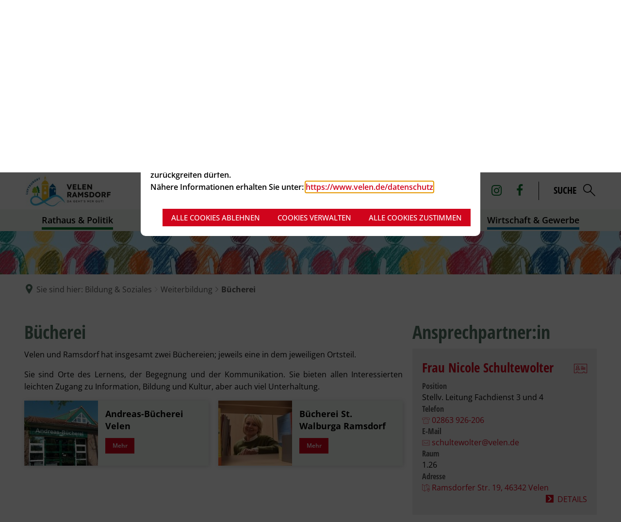

--- FILE ---
content_type: text/html;charset=UTF-8
request_url: https://www.velen.de/bildung-soziales/weiterbildung/buecherei/
body_size: 21066
content:
<!DOCTYPE html>
<html class="no-js" lang="de">

<head><link rel="preload" crossorigin="anonymous" as="font" integrity="sha512-VtBPUU5pT0kPWUFXAuAdG23JoO3OVdlY+pLL4vMMYKDAMbR6nAW+URoGCqX5Wu95B0R0/B402V9mgOF5AVj3xw==" href="https://www.velen.de/:res/modules/common/common/framework/fonts/streamLineFont/fonts/streamline-30px.woff?fp=ab2a415b1666" type="font/woff"/>
<link rel="preload" crossorigin="anonymous" as="font" integrity="sha512-2C67YNMm6LG/xLJfGlH48Ly7ImpobIbEWwaq66TjvAI/7EOqSIPUiNcQ9b82zilBVIBEQttADlljBafjyk8DCQ==" href="https://www.velen.de/:res/modules/common/common/framework/fonts/streamLineFont/fonts/streamline-30px-filled-in.woff?fp=62fdf8602f56" type="font/woff"/>
<link rel="preload" crossorigin="anonymous" as="font" integrity="sha512-6z0h9miAOgQGKzIdbX707LAHjBnBXgH4ucYoeeWCLWoRehK/mGgyZvfRp2uJVlLziIDYje0t1UIySJZo5fc0tA==" href="https://www.velen.de/:res/modules/common/common/framework/fonts/opensans/fonts/open-sans-v40-latin-300italic.woff2?fp=8202d126a1bd" type="font/woff2"/>
<link rel="preload" crossorigin="anonymous" as="font" integrity="sha512-BBqoOS/VvCkiMBMSxM0xW5rxW8tVAqyEZ88T6dTnbnJvCCK1A5LT/N/NDzehGcyK++JudRMMNt2tsQLRWVoMsQ==" href="https://www.velen.de/:res/modules/common/common/framework/fonts/opensans/fonts/open-sans-v40-latin-300.woff2?fp=758015e3cb56" type="font/woff2"/>
<link rel="preload" crossorigin="anonymous" as="font" integrity="sha512-SK/w4SHGGEWASbMYIkbI9J3ve7J7ked6WeT+5onN73QxY3qDozPjw/WWpaWIEjtkqI/kQ44sAeXEizEkyWA2dA==" href="https://www.velen.de/:res/modules/common/common/framework/fonts/opensans/fonts/open-sans-v40-latin-italic.woff2?fp=b4855cc8ec72" type="font/woff2"/>
<link rel="preload" crossorigin="anonymous" as="font" integrity="sha512-RzCN4lvX5Mon9Zoq5oG6ZDk/5AcOcwwfAMQFO6yVaptPfAdjwEFFvFCl+RwSoL+AvdSwPuzCA2zVay2zFJTLrw==" href="https://www.velen.de/:res/modules/common/common/framework/fonts/opensans/fonts/open-sans-v40-latin-regular.woff2?fp=e7af9d60d875" type="font/woff2"/>
<link rel="preload" crossorigin="anonymous" as="font" integrity="sha512-vOcUaCRzFiB5XFEyT8K00MW1P7qYIHi+3DeqN1yifsqqqXQj4HXo5AslzFXEe0kciWkKXupC1A0SydJnAC2JYw==" href="https://www.velen.de/:res/modules/common/common/framework/fonts/opensans/fonts/open-sans-v40-latin-500italic.woff2?fp=f55904653500" type="font/woff2"/>
<link rel="preload" crossorigin="anonymous" as="font" integrity="sha512-phInmiUwyQGhq41uM0YXKrpIhV6DSEk/CfWk3qoukN0V4BTI/4L3Et8sUSsW03nnCdq2xOckK9hLrBiYAcZ+qw==" href="https://www.velen.de/:res/modules/common/common/framework/fonts/opensans/fonts/open-sans-v40-latin-500.woff2?fp=1f6e5ae69733" type="font/woff2"/>
<link rel="preload" crossorigin="anonymous" as="font" integrity="sha512-tL5/lYTjK/yg3TbRe/7TOKsIchQpKcCk921iO7pJwAR9z9cWVpJGTqHKJOeuZgx4rWeegBEIF8EXgaTem1gK/Q==" href="https://www.velen.de/:res/modules/common/common/framework/fonts/opensans/fonts/open-sans-v40-latin-600italic.woff2?fp=442b72c81ff4" type="font/woff2"/>
<link rel="preload" crossorigin="anonymous" as="font" integrity="sha512-woxA0JBZcUJxAdjCtpJaael4A0xcjAuQ2log/oY0gNs+heAD72/Hk/MXJ2bhsCpPIq/ppUEfjvN7/2kdSKbmOg==" href="https://www.velen.de/:res/modules/common/common/framework/fonts/opensans/fonts/open-sans-v40-latin-600.woff2?fp=7f7fcda5f37c" type="font/woff2"/>
<link rel="preload" crossorigin="anonymous" as="font" integrity="sha512-0kZNoqHKRY4+8bCXN7RkpgvDiUx5IKw91F9dfzL6ewMiyyLf4sop/9Mu1+FNtjqJCXusT5x6NvuQl/cXaaNgrg==" href="https://www.velen.de/:res/modules/common/common/framework/fonts/opensans/fonts/open-sans-v40-latin-700italic.woff2?fp=c90197e116c4" type="font/woff2"/>
<link rel="preload" crossorigin="anonymous" as="font" integrity="sha512-jgF9AOYm+/4C5m0GrhxNHq0NInxBaM7fEWvcDGx8DenVOzwTq9WbqrQ1lwAomemJI1teiq7o32sZm+dYjm7wdQ==" href="https://www.velen.de/:res/modules/common/common/framework/fonts/opensans/fonts/open-sans-v40-latin-700.woff2?fp=114f872abf6c" type="font/woff2"/>
<link rel="preload" crossorigin="anonymous" as="font" integrity="sha512-KvOz86g9py4FX8acp7m8lIevXiGkxy0bH8dBhc0NdVDYrM+oTN75Odzml6qud7jNVJDwKqLjEasUpaSoKGcWNg==" href="https://www.velen.de/:res/modules/common/common/framework/fonts/opensans/fonts/open-sans-v40-latin-800italic.woff2?fp=2cf7414e4049" type="font/woff2"/>
<link rel="preload" crossorigin="anonymous" as="font" integrity="sha512-YcZPFknCmfD+QOH++NwtQUSPB7LJBRIFu8ROl+WarxG+/O+rh9sKhm6cnKYODVnF57xRi51JjeVZOQC4plE3eA==" href="https://www.velen.de/:res/modules/common/common/framework/fonts/opensans/fonts/open-sans-v40-latin-800.woff2?fp=3403fa778109" type="font/woff2"/>
<link rel="preload" crossorigin="anonymous" as="font" integrity="sha512-g4/v28FJAfQe35laeP2sVXZM1JEsy3NLi+pJCRlFgpBNjyr98rbEKGZ5Es5NZWgaEETQRdG8beKxQRPwMV/Ikg==" href="https://www.velen.de/:res/modules/common/common/framework/fonts/fontAwesome/vendor/font-awesome/fonts/fontawesome-webfont.woff2?fp=2adefcbc041e" type="font/woff2"/>
<meta http-equiv="Content-Type" content="text/html;charset=UTF-8"/>
<meta name="generator" content="CMS ionas4"/>
<link rel="stylesheet" crossorigin="anonymous" integrity="sha512-LXxDcVvSbIVIGhStoZjAC+0la+skhcY8khkj5KK+dsNBP82Pmiet+pXCBrWmkWtOTN0yWbMyT1Oc4BlZ/FtRFA==" href="https://www.velen.de/:res/modules/module-view.mint.css?fp=947e9a2c2d4f" type="text/css"/>
<script>(function(w,d,u){
w.readyQ=[];
var log=console.warn||console.log;
function deprecated(message,alternative){
return log("Deprecated call to "+message+". Use "+alternative);
}
function registerEventHandler(event,handler){
if(event==="ready"){
deprecated("jQuery(selector).on('ready', handler)","jQuery(handler)");
w.readyQ.push(handler);
}
}
function registerReadyHandler(handler){
w.readyQ.push(handler);
}
var proxy={
ready:registerReadyHandler,
on:registerEventHandler,
bind:registerEventHandler
};
w.$=w.jQuery=function(handler){
if(handler===d||handler===u){
return proxy;
}else{
registerReadyHandler(handler);
}
}
w.ionasQ=function($,doc){
$.each(readyQ,function(index,handler){
$(handler);
});
}
})(window,document);</script>
<style>p .label {
    white-space: normal;
}</style>
<script type="application/json" id="ionasInfo">{"hasDebugger":true,"session":"de561251-1720-4d59-b9ee-f842eb1c7202","root":"https://www.velen.de","resizeOptions":{"allowedValues":[130,152,176,203,230,260,292,325,360,397,436,476,518,563,608,656,706,757,810,865,922,980,1040,1103,1166,1232,1300,1369,1440,1513,1588,1664,1742,1823,1904,1988,2074],"maxAspectRatio":5.0},"context":"","userAgentRestrictionEnabled":true,"backend":"https://www.velen.de/:system","cookiePrivacy":{"consentCookieName":"hide_cn","coreCookieCategory":"core"},"captchaInvisibleRecaptchaSitekey":"6Le4eSEUAAAAAFnmU29RW0pe4rlWevWm1AOJzyHP"}</script>
<script>window.ionasInfo = JSON.parse(document.getElementById("ionasInfo").innerText);</script>

<script crossorigin="anonymous" defer integrity="sha512-nU8qiIY5Z5PrlHDUxE1RrEly60gTpaVKmIK40PAXT6uvz1uC5jdJswsQCx6xH1mSmv6F96qHheWrhDT/UzoMAA==" src="https://www.velen.de/:res/modules/module-view.mint.de.js?fp=60f53355a89b"></script>
<script type="systemjs-importmap" crossorigin="anonymous" src="https://www.velen.de/:web-components/systemjs-importmap.mint.json?fp=1b8719a67615"></script>
<script crossorigin="anonymous" defer integrity="sha512-l3drpKk7tDSsyUHLqk2a2qBpCWJXL8W0JfYn/OJLN1DPle/ltJvQ9TPyOJcbuKw1ou9SKHiUOMx5MgzkeW00KA==" src="https://www.velen.de/:webjars/systemjs/dist/system.min.js?fp=5179f8f646ee"></script>
<script crossorigin="anonymous" defer integrity="sha512-39r+vbVeH7CzYcOoCmhpL6ncvvKdZn2tLJ8bIZ/mrVLzW6RsKYVQk1vTJwUuOtt0l/4xYADGHWpfAW20rMhaBg==" id="systemJsNamedRegisterExtra" src="https://www.velen.de/:webjars/systemjs/dist/extras/named-register.min.js?fp=f2fad3cf0518"></script>
<link rel="preload" crossorigin="anonymous" as="script" integrity="sha512-jjKBst/Sg6eN29NvDTrLZVLNLEDo9QIKBzMUtcjqeDePfXvXcJcT9ausVeCWb8MabLl/KfVX2bPhpiDs+u81mw==" href="https://www.velen.de/:res/modules/common.common.ionas.core/js/systemjs-lite.js?fp=6c94c3c6dbd5"/>
<script crossorigin="anonymous" src="https://www.velen.de/:res/modules/common.common.ionas.core/js/systemjs-lite.js?fp=6c94c3c6dbd5" integrity="sha512-jjKBst/Sg6eN29NvDTrLZVLNLEDo9QIKBzMUtcjqeDePfXvXcJcT9ausVeCWb8MabLl/KfVX2bPhpiDs+u81mw=="></script>
<meta name="privacy-mode" content="allow-permit-session,allow-permit-forever"/>
<meta name="invisible-tracking-opts" content=""/>
<meta name="forced-tracking-opts" content=""/>
<link rel="manifest" crossorigin="use-credentials" href="https://www.velen.de/app-manifest.webmanifest"/>
<meta name="search-enabled" content="true"/>
<link rel="icon" href="https://www.velen.de/medien/logos/stadt-velen-ramsdorf-rgb-logo-claim-vertikal.jpg?cid=hap.26na&amp;resize=49fdac%3a48x48c" sizes="48x48" type="image/jpeg"/>
<link rel="icon" href="https://www.velen.de/medien/logos/stadt-velen-ramsdorf-rgb-logo-claim-vertikal.jpg?cid=hap.26na&amp;resize=527b29%3a192x192c" sizes="192x192" type="image/jpeg"/>
<meta name="theme-color" content="#ffffff"/>
<link sizes="192x192" rel="apple-touch-icon" href="https://www.velen.de/medien/logos/stadt-velen-ramsdorf-rgb-logo-claim-vertikal.jpg?cid=hap.26na&amp;resize=527b29%3a192x192c"/>
<link rel="canonical" href="https://www.velen.de/bildung-soziales/weiterbildung/buecherei/"/>
<meta content="14 days" name="revisit-after"/><meta content="width=device-width, initial-scale=1.0, user-scalable=1" name="viewport"/>
    <meta content="ie=edge" http-equiv="x-ua-compatible"/>
    <title>Bücherei | Velen Ramsdorf - Da geht&#039;s mir gut</title>
<meta content="Velen Ramsdorf - Da geht&#039;s mir gut" property="og:site_name"/><meta content="Bücherei" property="og:title"/><meta content="website" property="og:type"/><meta content="https://www.velen.de/bildung-soziales/weiterbildung/buecherei/" property="og:url"/><meta content="de_DE" property="og:locale"/><script type="application/ld+json">[{"inLanguage":"de","name":"Velen Ramsdorf - Da geht's mir gut","@type":"WebSite","@context":"https://schema.org/"},{"dateCreated":"2021-11-26T17:12:10.646+01:00[Europe/Berlin]","dateModified":"2024-05-08T15:34:32.209+02:00[Europe/Berlin]","datePublished":"2021-11-26T17:12:10.646+01:00[Europe/Berlin]","headline":"Bücherei","inLanguage":"de","name":"Bücherei","url":"https://www.velen.de/bildung-soziales/weiterbildung/buecherei/","@type":"WebPage","@context":"https://schema.org/"}]</script>
</head>

<body class="template-document mode-live ot-common.common.ionas.core:document">
<div data-nosnippet="true" aria-hidden="true" aria-label="Suchmaske" role="search" class="sa2-search morphsearch" data-ng-controller="morphSearchController" data-ng-app="morphSearchApp" id="morphsearch"><sa2-search class="sa2-search" sa2-min-query-length="3"><sa2-endpoint url="https://www.velen.de/:sa2-search/" id="self"></sa2-endpoint><sa2-endpoint url="https://www.velen.de/:sa2-bwc/" id="bwc"></sa2-endpoint><sa2-result-set per-page="50" endpoint="self" type="live"></sa2-result-set><sa2-result-set per-page="50" endpoint="bwc" filter-queries="[{&#39;field&#39;:&#39;rgs&#39;,&#39;inverted&#39;:false,&#39;recursive&#39;:false,&#39;value&#39;:&#39;055540064064&#39;}]" type="entry"></sa2-result-set><sa2-result-set per-page="50" endpoint="bwc" filter-queries="[{&#39;field&#39;:&#39;rgs&#39;,&#39;inverted&#39;:false,&#39;recursive&#39;:false,&#39;value&#39;:&#39;055540064064&#39;}]" type="department"></sa2-result-set><sa2-result-set per-page="50" endpoint="bwc" filter-queries="[{&#39;field&#39;:&#39;rgs&#39;,&#39;inverted&#39;:false,&#39;recursive&#39;:false,&#39;value&#39;:&#39;055540064064&#39;}]" weighted-query-fields="[{&#39;name&#39;: &#39;familyName&#39;, &#39;weight&#39;: 1200.0},{&#39;name&#39;: &#39;givenName&#39;, &#39;weight&#39;: 1100.0},{&#39;name&#39;: &#39;honorificPrefix&#39;, &#39;weight&#39;: 1000.0},{&#39;name&#39;: &#39;description&#39;, &#39;weight&#39;: 500.0},{&#39;name&#39;: &#39;responsibilities.name&#39;, &#39;weight&#39;: 500.0},{&#39;name&#39;: &#39;title&#39;, &#39;weight&#39;: 500.0}]" type="employee"></sa2-result-set><sa2-result-set per-page="50" endpoint="bwc" filter-queries="[{&#39;field&#39;:&#39;rgs&#39;,&#39;inverted&#39;:false,&#39;recursive&#39;:false,&#39;value&#39;:&#39;055540064064&#39;}]" type="form"></sa2-result-set><sa2-result-set per-page="50" endpoint="bwc" filter-queries="[{&#39;field&#39;:&#39;rgs&#39;,&#39;inverted&#39;:false,&#39;recursive&#39;:false,&#39;value&#39;:&#39;055540064064&#39;}]" type="procedure"></sa2-result-set><sa2-result-set per-page="50" endpoint="bwc" filter-queries="[{&#39;field&#39;:&#39;rgs&#39;,&#39;inverted&#39;:false,&#39;recursive&#39;:false,&#39;value&#39;:&#39;055540064064&#39;}]" type="rismeeting" sort-fields="[{&#39;field&#39;:&#39;start&#39;, &#39;order&#39;: &#39;desc&#39;}]"></sa2-result-set><sa2-result-set per-page="50" endpoint="bwc" filter-queries="[{&#39;field&#39;:&#39;hasActiveMember&#39;,&#39;inverted&#39;:false,&#39;recursive&#39;:false,&#39;value&#39;:&#39;true&#39;},{&#39;field&#39;:&#39;rgs&#39;,&#39;inverted&#39;:false,&#39;recursive&#39;:false,&#39;value&#39;:&#39;055540064064&#39;}]" type="risorganization"></sa2-result-set><sa2-result-set per-page="50" query-fields="[&#39;name&#39;, &#39;reference&#39;, &#39;mainFile.text&#39;]" query-options="[&#39;performInfixSearch&#39;]" endpoint="bwc" filter-queries="[{&#39;field&#39;:&#39;rgs&#39;,&#39;inverted&#39;:false,&#39;recursive&#39;:false,&#39;value&#39;:&#39;055540064064&#39;}]" type="rispaper" sort-fields="[{&#39;field&#39;:&#39;date&#39;, &#39;order&#39;: &#39;desc&#39;}]"></sa2-result-set><sa2-result-set per-page="50" endpoint="bwc" filter-queries="[{&#39;field&#39;:&#39;rgs&#39;,&#39;inverted&#39;:false,&#39;recursive&#39;:false,&#39;value&#39;:&#39;055540064064&#39;}]" type="risperson"></sa2-result-set><button title="Suchmaske schließen" aria-label="Suchmaske schließen" class="morphsearch-close"></button><div class="morphsearch-content background-color-gray"><sa2-field><form class="morphsearch-form"><label class="sr-only" for="morphsearch-main-input">Suchbegriff eingeben...</label><input data-sa2-model="query" placeholder="Suchbegriff eingeben..." data-mobile-placeholder="Suche..." aria-label="Suchbegriff eingeben..." id="morphsearch-main-input" type="search" class="morphsearch-input"/><button tabindex="-1" type="submit" class="morphsearch-submit"></button><div data-ng-if="sa2search.searchIsInProgress" class="morphsearch-progress"><div class="morphsearch-progress-indeterminate"></div></div></form></sa2-field><div role="status" class="search-result-count"><search-count-label data-results="Ergebnisse" data-result="Ergebnis" data-more-than="mehr als"></search-count-label></div><ul data-ng-if="sa2search.totalCount &gt; 0" aria-label="Tabliste für Suchergebnisse" data-options="linkActiveClass: active; panelActiveClass: active;" id="search-tabs" data-tabs="" class="ng-cloak tabs search-tabs"><li data-ng-click="showTab(&apos;self-live&apos;)" data-ng-if="sa2search.resultSets[&apos;self:live&apos;].result.totalCount &gt; 0" data-ng-class="{&apos;active&apos;: currentTab == &apos;self-live&apos;, &apos;search-tab-loading&apos; : sa2search.resultSets[&apos;self:live&apos;].queryRequest}" data-tab-name="self:live" data-tab-index="0" class="tabs-title tab-title search-tab-title"><a aria-label="{{ sa2search.resultSets['self:live'].result.totalCount &gt; sa2search.resultSets['self:live'].perPage ? 'mehr als ' + sa2search.resultSets['self:live'].perPage : sa2search.resultSets['self:live'].result.totalCount}} Suchergebnisse im Bereich Seiten " data-tabs-target="self-live-result-set" onclick="return false;" href="#self-live-result-set"><span class="title">Seiten</span><span class="loading"></span><span data-ng-if="sa2search.resultSets[&apos;self:live&apos;].result &amp;&amp; !sa2search.resultSets[&apos;self:live&apos;].queryRequest" class="result-count">{{ sa2search.resultSets['self:live'].result.totalCount &gt; sa2search.resultSets['self:live'].perPage ? '> ' + sa2search.resultSets['self:live'].perPage : sa2search.resultSets['self:live'].result.totalCount}}</span></a></li><li data-ng-click="showTab(&apos;bwc-entry&apos;)" data-ng-if="sa2search.resultSets[&apos;bwc:entry&apos;].result.totalCount &gt; 0" data-ng-class="{&apos;active&apos;: currentTab == &apos;bwc-entry&apos;, &apos;search-tab-loading&apos; : sa2search.resultSets[&apos;bwc:entry&apos;].queryRequest}" data-tab-name="bwc:entry" data-tab-index="1" class="tabs-title tab-title search-tab-title"><a aria-label="{{ sa2search.resultSets['bwc:entry'].result.totalCount &gt; sa2search.resultSets['bwc:entry'].perPage ? 'mehr als ' + sa2search.resultSets['bwc:entry'].perPage : sa2search.resultSets['bwc:entry'].result.totalCount}} Suchergebnisse im Bereich Leistungen " data-tabs-target="bwc-entry-result-set" onclick="return false;" href="#bwc-entry-result-set"><span class="title">Leistungen</span><span class="loading"></span><span data-ng-if="sa2search.resultSets[&apos;bwc:entry&apos;].result &amp;&amp; !sa2search.resultSets[&apos;bwc:entry&apos;].queryRequest" class="result-count">{{ sa2search.resultSets['bwc:entry'].result.totalCount &gt; sa2search.resultSets['bwc:entry'].perPage ? '> ' + sa2search.resultSets['bwc:entry'].perPage : sa2search.resultSets['bwc:entry'].result.totalCount}}</span></a></li><li data-ng-click="showTab(&apos;bwc-department&apos;)" data-ng-if="sa2search.resultSets[&apos;bwc:department&apos;].result.totalCount &gt; 0" data-ng-class="{&apos;active&apos;: currentTab == &apos;bwc-department&apos;, &apos;search-tab-loading&apos; : sa2search.resultSets[&apos;bwc:department&apos;].queryRequest}" data-tab-name="bwc:department" data-tab-index="2" class="tabs-title tab-title search-tab-title"><a aria-label="{{ sa2search.resultSets['bwc:department'].result.totalCount &gt; sa2search.resultSets['bwc:department'].perPage ? 'mehr als ' + sa2search.resultSets['bwc:department'].perPage : sa2search.resultSets['bwc:department'].result.totalCount}} Suchergebnisse im Bereich Abteilungen " data-tabs-target="bwc-department-result-set" onclick="return false;" href="#bwc-department-result-set"><span class="title">Abteilungen</span><span class="loading"></span><span data-ng-if="sa2search.resultSets[&apos;bwc:department&apos;].result &amp;&amp; !sa2search.resultSets[&apos;bwc:department&apos;].queryRequest" class="result-count">{{ sa2search.resultSets['bwc:department'].result.totalCount &gt; sa2search.resultSets['bwc:department'].perPage ? '> ' + sa2search.resultSets['bwc:department'].perPage : sa2search.resultSets['bwc:department'].result.totalCount}}</span></a></li><li data-ng-click="showTab(&apos;bwc-employee&apos;)" data-ng-if="sa2search.resultSets[&apos;bwc:employee&apos;].result.totalCount &gt; 0" data-ng-class="{&apos;active&apos;: currentTab == &apos;bwc-employee&apos;, &apos;search-tab-loading&apos; : sa2search.resultSets[&apos;bwc:employee&apos;].queryRequest}" data-tab-name="bwc:employee" data-tab-index="3" class="tabs-title tab-title search-tab-title"><a aria-label="{{ sa2search.resultSets['bwc:employee'].result.totalCount &gt; sa2search.resultSets['bwc:employee'].perPage ? 'mehr als ' + sa2search.resultSets['bwc:employee'].perPage : sa2search.resultSets['bwc:employee'].result.totalCount}} Suchergebnisse im Bereich Mitarbeitende " data-tabs-target="bwc-employee-result-set" onclick="return false;" href="#bwc-employee-result-set"><span class="title">Mitarbeitende</span><span class="loading"></span><span data-ng-if="sa2search.resultSets[&apos;bwc:employee&apos;].result &amp;&amp; !sa2search.resultSets[&apos;bwc:employee&apos;].queryRequest" class="result-count">{{ sa2search.resultSets['bwc:employee'].result.totalCount &gt; sa2search.resultSets['bwc:employee'].perPage ? '> ' + sa2search.resultSets['bwc:employee'].perPage : sa2search.resultSets['bwc:employee'].result.totalCount}}</span></a></li><li data-ng-click="showTab(&apos;bwc-form&apos;)" data-ng-if="sa2search.resultSets[&apos;bwc:form&apos;].result.totalCount &gt; 0" data-ng-class="{&apos;active&apos;: currentTab == &apos;bwc-form&apos;, &apos;search-tab-loading&apos; : sa2search.resultSets[&apos;bwc:form&apos;].queryRequest}" data-tab-name="bwc:form" data-tab-index="4" class="tabs-title tab-title search-tab-title"><a aria-label="{{ sa2search.resultSets['bwc:form'].result.totalCount &gt; sa2search.resultSets['bwc:form'].perPage ? 'mehr als ' + sa2search.resultSets['bwc:form'].perPage : sa2search.resultSets['bwc:form'].result.totalCount}} Suchergebnisse im Bereich Formulare " data-tabs-target="bwc-form-result-set" onclick="return false;" href="#bwc-form-result-set"><span class="title">Formulare</span><span class="loading"></span><span data-ng-if="sa2search.resultSets[&apos;bwc:form&apos;].result &amp;&amp; !sa2search.resultSets[&apos;bwc:form&apos;].queryRequest" class="result-count">{{ sa2search.resultSets['bwc:form'].result.totalCount &gt; sa2search.resultSets['bwc:form'].perPage ? '> ' + sa2search.resultSets['bwc:form'].perPage : sa2search.resultSets['bwc:form'].result.totalCount}}</span></a></li><li data-ng-click="showTab(&apos;bwc-procedure&apos;)" data-ng-if="sa2search.resultSets[&apos;bwc:procedure&apos;].result.totalCount &gt; 0" data-ng-class="{&apos;active&apos;: currentTab == &apos;bwc-procedure&apos;, &apos;search-tab-loading&apos; : sa2search.resultSets[&apos;bwc:procedure&apos;].queryRequest}" data-tab-name="bwc:procedure" data-tab-index="5" class="tabs-title tab-title search-tab-title"><a aria-label="{{ sa2search.resultSets['bwc:procedure'].result.totalCount &gt; sa2search.resultSets['bwc:procedure'].perPage ? 'mehr als ' + sa2search.resultSets['bwc:procedure'].perPage : sa2search.resultSets['bwc:procedure'].result.totalCount}} Suchergebnisse im Bereich Online-Verfahren " data-tabs-target="bwc-procedure-result-set" onclick="return false;" href="#bwc-procedure-result-set"><span class="title">Online-Verfahren</span><span class="loading"></span><span data-ng-if="sa2search.resultSets[&apos;bwc:procedure&apos;].result &amp;&amp; !sa2search.resultSets[&apos;bwc:procedure&apos;].queryRequest" class="result-count">{{ sa2search.resultSets['bwc:procedure'].result.totalCount &gt; sa2search.resultSets['bwc:procedure'].perPage ? '> ' + sa2search.resultSets['bwc:procedure'].perPage : sa2search.resultSets['bwc:procedure'].result.totalCount}}</span></a></li><li data-ng-click="showTab(&apos;bwc-rismeeting&apos;)" data-ng-if="sa2search.resultSets[&apos;bwc:rismeeting&apos;].result.totalCount &gt; 0" data-ng-class="{&apos;active&apos;: currentTab == &apos;bwc-rismeeting&apos;, &apos;search-tab-loading&apos; : sa2search.resultSets[&apos;bwc:rismeeting&apos;].queryRequest}" data-tab-name="bwc:rismeeting" data-tab-index="6" class="tabs-title tab-title search-tab-title"><a aria-label="{{ sa2search.resultSets['bwc:rismeeting'].result.totalCount &gt; sa2search.resultSets['bwc:rismeeting'].perPage ? 'mehr als ' + sa2search.resultSets['bwc:rismeeting'].perPage : sa2search.resultSets['bwc:rismeeting'].result.totalCount}} Suchergebnisse im Bereich Sitzungen " data-tabs-target="bwc-rismeeting-result-set" onclick="return false;" href="#bwc-rismeeting-result-set"><span class="title">Sitzungen</span><span class="loading"></span><span data-ng-if="sa2search.resultSets[&apos;bwc:rismeeting&apos;].result &amp;&amp; !sa2search.resultSets[&apos;bwc:rismeeting&apos;].queryRequest" class="result-count">{{ sa2search.resultSets['bwc:rismeeting'].result.totalCount &gt; sa2search.resultSets['bwc:rismeeting'].perPage ? '> ' + sa2search.resultSets['bwc:rismeeting'].perPage : sa2search.resultSets['bwc:rismeeting'].result.totalCount}}</span></a></li><li data-ng-click="showTab(&apos;bwc-risorganization&apos;)" data-ng-if="sa2search.resultSets[&apos;bwc:risorganization&apos;].result.totalCount &gt; 0" data-ng-class="{&apos;active&apos;: currentTab == &apos;bwc-risorganization&apos;, &apos;search-tab-loading&apos; : sa2search.resultSets[&apos;bwc:risorganization&apos;].queryRequest}" data-tab-name="bwc:risorganization" data-tab-index="7" class="tabs-title tab-title search-tab-title"><a aria-label="{{ sa2search.resultSets['bwc:risorganization'].result.totalCount &gt; sa2search.resultSets['bwc:risorganization'].perPage ? 'mehr als ' + sa2search.resultSets['bwc:risorganization'].perPage : sa2search.resultSets['bwc:risorganization'].result.totalCount}} Suchergebnisse im Bereich Gremien " data-tabs-target="bwc-risorganization-result-set" onclick="return false;" href="#bwc-risorganization-result-set"><span class="title">Gremien</span><span class="loading"></span><span data-ng-if="sa2search.resultSets[&apos;bwc:risorganization&apos;].result &amp;&amp; !sa2search.resultSets[&apos;bwc:risorganization&apos;].queryRequest" class="result-count">{{ sa2search.resultSets['bwc:risorganization'].result.totalCount &gt; sa2search.resultSets['bwc:risorganization'].perPage ? '> ' + sa2search.resultSets['bwc:risorganization'].perPage : sa2search.resultSets['bwc:risorganization'].result.totalCount}}</span></a></li><li data-ng-click="showTab(&apos;bwc-rispaper&apos;)" data-ng-if="sa2search.resultSets[&apos;bwc:rispaper&apos;].result.totalCount &gt; 0" data-ng-class="{&apos;active&apos;: currentTab == &apos;bwc-rispaper&apos;, &apos;search-tab-loading&apos; : sa2search.resultSets[&apos;bwc:rispaper&apos;].queryRequest}" data-tab-name="bwc:rispaper" data-tab-index="8" class="tabs-title tab-title search-tab-title"><a aria-label="{{ sa2search.resultSets['bwc:rispaper'].result.totalCount &gt; sa2search.resultSets['bwc:rispaper'].perPage ? 'mehr als ' + sa2search.resultSets['bwc:rispaper'].perPage : sa2search.resultSets['bwc:rispaper'].result.totalCount}} Suchergebnisse im Bereich Vorlagen " data-tabs-target="bwc-rispaper-result-set" onclick="return false;" href="#bwc-rispaper-result-set"><span class="title">Vorlagen</span><span class="loading"></span><span data-ng-if="sa2search.resultSets[&apos;bwc:rispaper&apos;].result &amp;&amp; !sa2search.resultSets[&apos;bwc:rispaper&apos;].queryRequest" class="result-count">{{ sa2search.resultSets['bwc:rispaper'].result.totalCount &gt; sa2search.resultSets['bwc:rispaper'].perPage ? '> ' + sa2search.resultSets['bwc:rispaper'].perPage : sa2search.resultSets['bwc:rispaper'].result.totalCount}}</span></a></li><li data-ng-click="showTab(&apos;bwc-risperson&apos;)" data-ng-if="sa2search.resultSets[&apos;bwc:risperson&apos;].result.totalCount &gt; 0" data-ng-class="{&apos;active&apos;: currentTab == &apos;bwc-risperson&apos;, &apos;search-tab-loading&apos; : sa2search.resultSets[&apos;bwc:risperson&apos;].queryRequest}" data-tab-name="bwc:risperson" data-tab-index="9" class="tabs-title tab-title search-tab-title"><a aria-label="{{ sa2search.resultSets['bwc:risperson'].result.totalCount &gt; sa2search.resultSets['bwc:risperson'].perPage ? 'mehr als ' + sa2search.resultSets['bwc:risperson'].perPage : sa2search.resultSets['bwc:risperson'].result.totalCount}} Suchergebnisse im Bereich Mandatstragende " data-tabs-target="bwc-risperson-result-set" onclick="return false;" href="#bwc-risperson-result-set"><span class="title">Mandatstragende</span><span class="loading"></span><span data-ng-if="sa2search.resultSets[&apos;bwc:risperson&apos;].result &amp;&amp; !sa2search.resultSets[&apos;bwc:risperson&apos;].queryRequest" class="result-count">{{ sa2search.resultSets['bwc:risperson'].result.totalCount &gt; sa2search.resultSets['bwc:risperson'].perPage ? '> ' + sa2search.resultSets['bwc:risperson'].perPage : sa2search.resultSets['bwc:risperson'].result.totalCount}}</span></a></li></ul><div data-ng-if="sa2search.totalCount &gt; 0" data-tabs-content="search-tabs" class="ng-cloak search-results"><div data-ng-if="sa2search.searchIsInProgress || sa2search.resultSets[&apos;self:live&apos;].result.totalCount &gt; 0" data-ng-class="{&apos;active&apos;: currentTab == &apos;self-live&apos;, &apos;search-tab-loading&apos; : sa2search.resultSets[&apos;self:live&apos;].queryRequest}" id="self-live-result-set" class="search-tab-content"><p data-ng-if="sa2search.resultSets[&apos;self:live&apos;].error" class="tile-title search-error-messages"><i class="fa fa-exclamation-triangle tile-icon"></i>Die Suche konnte nicht ausgeführt werden. Bitte versuchen Sie es zu einem späteren Zeitpunkt erneut.</p><ul data-ng-class="{&apos;active&apos;: currentTab == &apos;self-live&apos;, &apos;sa2-search-outdated-result&apos;: sa2search.resultIsOutdated}" class="search-result-list self-live--list"><li class="self-live--card search-result-item" data-ng-repeat="item in sa2search.resultSets[&apos;self:live&apos;].result.items"><h2 class="search-result-item-headline"><a data-ng-href="{{ item.self.webUrl }}" href="#">
            {{ item.name }}
        </a></h2><div data-ng-hide="!item.description" class="search-result-item-description"><p data-ng-bind-html="item.description | processHilight"> </p></div></li></ul></div><div data-ng-if="sa2search.searchIsInProgress || sa2search.resultSets[&apos;bwc:entry&apos;].result.totalCount &gt; 0" data-ng-class="{&apos;active&apos;: currentTab == &apos;bwc-entry&apos;, &apos;search-tab-loading&apos; : sa2search.resultSets[&apos;bwc:entry&apos;].queryRequest}" id="bwc-entry-result-set" class="search-tab-content"><p data-ng-if="sa2search.resultSets[&apos;bwc:entry&apos;].error" class="tile-title search-error-messages"><i class="fa fa-exclamation-triangle tile-icon"></i>Die Suche konnte nicht ausgeführt werden. Bitte versuchen Sie es zu einem späteren Zeitpunkt erneut.</p><ul data-ng-class="{&apos;active&apos;: currentTab == &apos;bwc-entry&apos;, &apos;sa2-search-outdated-result&apos;: sa2search.resultIsOutdated}" class="search-result-list bim-entry--list"><li class="bim-entry--card search-result-item" data-ng-repeat="item in sa2search.resultSets[&apos;bwc:entry&apos;].result.items"><h2 class="search-result-item-headline"><a target="_self" data-ng-href="{{ item | generateUrl:'https://www.velen.de/buergerservice/leistungen/%id%/%name%/' }}" href="#">
            {{ item.name }}
        </a><span class="label search-result-item-headline-kommune">
            {{ item.kommuneName }}
        </span></h2><p data-ng-bind-html="item.description | removeHTMLTags: 500" data-ng-hide="!item.description" class="search-result-item-description"></p></li></ul></div><div data-ng-if="sa2search.searchIsInProgress || sa2search.resultSets[&apos;bwc:department&apos;].result.totalCount &gt; 0" data-ng-class="{&apos;active&apos;: currentTab == &apos;bwc-department&apos;, &apos;search-tab-loading&apos; : sa2search.resultSets[&apos;bwc:department&apos;].queryRequest}" id="bwc-department-result-set" class="search-tab-content"><p data-ng-if="sa2search.resultSets[&apos;bwc:department&apos;].error" class="tile-title search-error-messages"><i class="fa fa-exclamation-triangle tile-icon"></i>Die Suche konnte nicht ausgeführt werden. Bitte versuchen Sie es zu einem späteren Zeitpunkt erneut.</p><ul data-ng-class="{&apos;active&apos;: currentTab == &apos;bwc-department&apos;, &apos;sa2-search-outdated-result&apos;: sa2search.resultIsOutdated}" class="search-result-list bim-department--list"><li class="bim-department--card search-result-item" data-ng-repeat="item in sa2search.resultSets[&apos;bwc:department&apos;].result.items"><h2 class="search-result-item-headline"><a target="_self" data-ng-href="{{ item | generateUrl:'https://www.velen.de/buergerservice/abteilungen/%id%/%name%/' }}" href="#">
            {{ item.name }}
        </a><span class="label search-result-item-headline-kommune">
            {{ item.kommuneName }}
        </span></h2><p><a aria-label="Telefon: {{telephone}}" title="Telefon: {{telephone}}" data-ng-href="tel:{{telephone  | formatTel}}" href="#" data-ng-repeat="telephone in item.telephones track by $index" class="search-result-item-data"><span class="sf sf-phone-3"></span>
            {{ telephone }}
        </a><a aria-label="Fax: {{faxNumber}}" title="Fax: {{faxNumber}}" data-ng-href="tel:{{faxNumber | formatTel}}" href="#" data-ng-repeat="faxNumber in item.faxNumbers track by $index" class="search-result-item-data"><span class="sf sf-fax"></span>
            {{faxNumber}}
        </a><a aria-label="E-Mail Adresse: {{email}}" title="E-Mail Adresse: {{email}}" target="_blank" data-ng-href="mailto:{{email}}" href="#" data-ng-repeat="email in item.emails track by $index" class="search-result-item-data"><span class="sf sf-mail-2"></span>
            {{email}}
        </a><a aria-label="Folgende Webseite in neuem Fenster öffnen: {{website}}" title="Folgende Webseite in neuem Fenster öffnen: {{website}}" target="_blank" data-ng-href="{{ website }}" href="#" data-ng-repeat="website in item.websites track by $index" class="search-result-item-data"><span class="sf sf-screen-2"></span>
            {{ website }}
        </a></p><div data-ng-hide="!item.openingHours"><h3 class="search-result-item-headline">Öffnungszeiten</h3><div data-ng-bind-html="item.openingHours" class="search-result-item-openingHours"></div></div></li></ul></div><div data-ng-if="sa2search.searchIsInProgress || sa2search.resultSets[&apos;bwc:employee&apos;].result.totalCount &gt; 0" data-ng-class="{&apos;active&apos;: currentTab == &apos;bwc-employee&apos;, &apos;search-tab-loading&apos; : sa2search.resultSets[&apos;bwc:employee&apos;].queryRequest}" id="bwc-employee-result-set" class="search-tab-content"><p data-ng-if="sa2search.resultSets[&apos;bwc:employee&apos;].error" class="tile-title search-error-messages"><i class="fa fa-exclamation-triangle tile-icon"></i>Die Suche konnte nicht ausgeführt werden. Bitte versuchen Sie es zu einem späteren Zeitpunkt erneut.</p><ul data-ng-class="{&apos;active&apos;: currentTab == &apos;bwc-employee&apos;, &apos;sa2-search-outdated-result&apos;: sa2search.resultIsOutdated}" class="search-result-list bim-employee--list"><li class="bim-employee--card search-result-item" data-ng-repeat="item in sa2search.resultSets[&apos;bwc:employee&apos;].result.items"><h2 class="search-result-item-headline"><a target="_self" data-ng-href="{{ item | generateUrl:'https://www.velen.de/buergerservice/mitarbeiter/%id%/%name%/' }}" href="#">{{ item.honorificPrefix +&#039; &#039;+ item.familyName +&#039;, &#039;+ item.givenName | trim }}</a><span class="label search-result-item-headline-kommune">
            {{ item.kommuneName }}
        </span></h2><p><a aria-label="Telefon: {{telephone}}" title="Telefon: {{telephone}}" data-ng-href="tel:{{telephone | formatTel}}" href="#" data-ng-repeat="telephone in item.telephones track by $index" class="search-result-item-data"><span class="sf sf-phone-3"></span>
            {{telephone}}
        </a><a aria-label="Fax: {{faxNumber}}" title="Fax: {{faxNumber}}" data-ng-href="tel:{{faxNumber | formatTel}}" href="#" data-ng-repeat="faxNumber in item.faxNumbers track by $index" class="search-result-item-data"><span class="sf sf-fax"></span>
            {{faxNumber}}
        </a><a aria-label="Mobil: {{item.mobil}}" title="Mobil: {{item.mobil}}" data-ng-href="tel:{{item.mobil | formatTel}}" href="#" data-ng-if="item.mobil" class="search-result-item-data"><span class="sf sf-mobile-phone"></span>
            {{item.mobil}}
        </a><a aria-label="E-Mail Adresse: {{email}}" title="E-Mail Adresse: {{email}}" target="_blank" data-ng-href="mailto:{{email}}" href="#" data-ng-repeat="email in item.emails track by $index" class="search-result-item-data"><span class="sf sf-mail-2"></span>
            {{email}}
        </a></p></li></ul></div><div data-ng-if="sa2search.searchIsInProgress || sa2search.resultSets[&apos;bwc:form&apos;].result.totalCount &gt; 0" data-ng-class="{&apos;active&apos;: currentTab == &apos;bwc-form&apos;, &apos;search-tab-loading&apos; : sa2search.resultSets[&apos;bwc:form&apos;].queryRequest}" id="bwc-form-result-set" class="search-tab-content"><p data-ng-if="sa2search.resultSets[&apos;bwc:form&apos;].error" class="tile-title search-error-messages"><i class="fa fa-exclamation-triangle tile-icon"></i>Die Suche konnte nicht ausgeführt werden. Bitte versuchen Sie es zu einem späteren Zeitpunkt erneut.</p><ul data-ng-class="{&apos;active&apos;: currentTab == &apos;bwc-form&apos;, &apos;sa2-search-outdated-result&apos;: sa2search.resultIsOutdated}" class="search-result-list bim-form--list"><li class="bim-form--card search-result-item" data-ng-repeat="item in sa2search.resultSets[&apos;bwc:form&apos;].result.items"><h2 class="search-result-item-headline"><a target="_blank" data-ng-href="{{ item.uri }}" href="#">
            {{ item.name }}
        </a></h2><p data-ng-bind-html="item.description | removeHTMLTags: 500" data-ng-hide="!item.description" class="search-result-item-description"></p></li></ul></div><div data-ng-if="sa2search.searchIsInProgress || sa2search.resultSets[&apos;bwc:procedure&apos;].result.totalCount &gt; 0" data-ng-class="{&apos;active&apos;: currentTab == &apos;bwc-procedure&apos;, &apos;search-tab-loading&apos; : sa2search.resultSets[&apos;bwc:procedure&apos;].queryRequest}" id="bwc-procedure-result-set" class="search-tab-content"><p data-ng-if="sa2search.resultSets[&apos;bwc:procedure&apos;].error" class="tile-title search-error-messages"><i class="fa fa-exclamation-triangle tile-icon"></i>Die Suche konnte nicht ausgeführt werden. Bitte versuchen Sie es zu einem späteren Zeitpunkt erneut.</p><ul data-ng-class="{&apos;active&apos;: currentTab == &apos;bwc-procedure&apos;, &apos;sa2-search-outdated-result&apos;: sa2search.resultIsOutdated}" class="search-result-list self-procedure--list"><li class="self-procedure--card search-result-item" data-ng-repeat="item in sa2search.resultSets[&apos;bwc:procedure&apos;].result.items"><h2 class="search-result-item-headline"><a target="_blank" data-ng-href="{{ item.uri }}" href="#">
            {{ item.name }}
        </a></h2><p data-ng-bind-html="item.description | removeHTMLTags: 500" data-ng-hide="!item.description" class="search-result-item-description"></p></li></ul></div><div data-ng-if="sa2search.searchIsInProgress || sa2search.resultSets[&apos;bwc:rismeeting&apos;].result.totalCount &gt; 0" data-ng-class="{&apos;active&apos;: currentTab == &apos;bwc-rismeeting&apos;, &apos;search-tab-loading&apos; : sa2search.resultSets[&apos;bwc:rismeeting&apos;].queryRequest}" id="bwc-rismeeting-result-set" class="search-tab-content"><p data-ng-if="sa2search.resultSets[&apos;bwc:rismeeting&apos;].error" class="tile-title search-error-messages"><i class="fa fa-exclamation-triangle tile-icon"></i>Die Suche konnte nicht ausgeführt werden. Bitte versuchen Sie es zu einem späteren Zeitpunkt erneut.</p><ul data-ng-class="{&apos;active&apos;: currentTab == &apos;bwc-rismeeting&apos;, &apos;sa2-search-outdated-result&apos;: sa2search.resultIsOutdated}" class="search-result-list ris-rismeeting--list"><li class="ris-rismeeting--card search-result-item" data-ng-repeat="item in sa2search.resultSets[&apos;bwc:rismeeting&apos;].result.items"><h2 class="search-result-item-headline"><a data-ng-href="{{ item | generateUrl:&apos;https://www.velen.de/ratsinfo/sitzungstermin/%id%/%name%/&apos; }}" href="#">
            {{ item.name }}
        </a></h2><p data-ng-hide="!item.start" class="search-result-item-data">
        {{ item.start | date:"short"}}
    </p><p data-ng-bind-html="item.description" data-ng-hide="!item.description" class="search-result-item-description"></p></li></ul></div><div data-ng-if="sa2search.searchIsInProgress || sa2search.resultSets[&apos;bwc:risorganization&apos;].result.totalCount &gt; 0" data-ng-class="{&apos;active&apos;: currentTab == &apos;bwc-risorganization&apos;, &apos;search-tab-loading&apos; : sa2search.resultSets[&apos;bwc:risorganization&apos;].queryRequest}" id="bwc-risorganization-result-set" class="search-tab-content"><p data-ng-if="sa2search.resultSets[&apos;bwc:risorganization&apos;].error" class="tile-title search-error-messages"><i class="fa fa-exclamation-triangle tile-icon"></i>Die Suche konnte nicht ausgeführt werden. Bitte versuchen Sie es zu einem späteren Zeitpunkt erneut.</p><ul data-ng-class="{&apos;active&apos;: currentTab == &apos;bwc-risorganization&apos;, &apos;sa2-search-outdated-result&apos;: sa2search.resultIsOutdated}" class="search-result-list ris-risorganization--list"><li class="ris-risorganization--card search-result-item" data-ng-repeat="item in sa2search.resultSets[&apos;bwc:risorganization&apos;].result.items"><h2 class="search-result-item-headline"><a data-ng-href="{{ item | generateUrl:&apos;https://www.velen.de/ratsinfo/gremium/%id%/%name%/&apos; }}" href="#">
            {{ item.name }}
        </a></h2><p data-ng-hide="!item.classification" class="search-result-item-classification">
        {{ item.classification }}
    </p><p><a aria-label="Folgende Webseite in neuem Fenster öffnen: {{item.website}}" title="Folgende Webseite in neuem Fenster öffnen: {{item.website}}" target="_blank" data-ng-href="{{ item.website | fixHref }}" href="#" data-ng-hide="!item.website" class="search-result-item-data"><span class="sf sf-screen-2"></span>
            {{ item.website }}
        </a></p></li></ul></div><div data-ng-if="sa2search.searchIsInProgress || sa2search.resultSets[&apos;bwc:rispaper&apos;].result.totalCount &gt; 0" data-ng-class="{&apos;active&apos;: currentTab == &apos;bwc-rispaper&apos;, &apos;search-tab-loading&apos; : sa2search.resultSets[&apos;bwc:rispaper&apos;].queryRequest}" id="bwc-rispaper-result-set" class="search-tab-content"><p data-ng-if="sa2search.resultSets[&apos;bwc:rispaper&apos;].error" class="tile-title search-error-messages"><i class="fa fa-exclamation-triangle tile-icon"></i>Die Suche konnte nicht ausgeführt werden. Bitte versuchen Sie es zu einem späteren Zeitpunkt erneut.</p><ul data-ng-class="{&apos;active&apos;: currentTab == &apos;bwc-rispaper&apos;, &apos;sa2-search-outdated-result&apos;: sa2search.resultIsOutdated}" class="search-result-list self-rispaper--list"><li class="self-rispaper--card search-result-item" data-ng-repeat="item in sa2search.resultSets[&apos;bwc:rispaper&apos;].result.items"><div class="search-result-item-headline-small"><span data-ng-repeat="body in item.body" class="search-result-item-body">
            {{body.name}}
        </span><span data-ng-if="item.body &amp;&amp; item.underDirectionOf"> - </span><span data-ng-repeat="underDirectionOf in item.underDirectionOf" class="search-result-item-underDirectionOf">
            {{underDirectionOf.name}}
        </span></div><h2 class="search-result-item-headline"><a data-ng-href="{{ item | generateUrl:&apos;https://www.velen.de/ratsinfo/vorlage/%id%/%name%/&apos; }}" href="#">
            {{ item.paperType }} - {{ item.reference }}
        </a></h2><p data-ng-bind-html="item.name" class="search-result-item-name"></p></li></ul></div><div data-ng-if="sa2search.searchIsInProgress || sa2search.resultSets[&apos;bwc:risperson&apos;].result.totalCount &gt; 0" data-ng-class="{&apos;active&apos;: currentTab == &apos;bwc-risperson&apos;, &apos;search-tab-loading&apos; : sa2search.resultSets[&apos;bwc:risperson&apos;].queryRequest}" id="bwc-risperson-result-set" class="search-tab-content"><p data-ng-if="sa2search.resultSets[&apos;bwc:risperson&apos;].error" class="tile-title search-error-messages"><i class="fa fa-exclamation-triangle tile-icon"></i>Die Suche konnte nicht ausgeführt werden. Bitte versuchen Sie es zu einem späteren Zeitpunkt erneut.</p><ul data-ng-class="{&apos;active&apos;: currentTab == &apos;bwc-risperson&apos;, &apos;sa2-search-outdated-result&apos;: sa2search.resultIsOutdated}" class="search-result-list ris-risperson--list"><li class="ris-risperson--card search-result-item" data-ng-repeat="item in sa2search.resultSets[&apos;bwc:risperson&apos;].result.items"><h2 class="search-result-item-headline"><a data-ng-href="{{ item | generateUrl:&apos;https://www.velen.de/ratsinfo/mandatstraeger/%id%/%name%/&apos; }}" href="#">{{ item.formOfAddress +&#039; &#039;+ item.title[0] +&#039; &#039;+ item.familyName +&#039;, &#039;+ item.givenName | trim }}</a></h2><p><a aria-label="Telefon: {{phone}}" title="Telefon: {{phone}}" data-ng-repeat="phone in item.phone track by $index" data-ng-href="tel:{{phone | formatTel}}" href="#" data-ng-hide="!item.phone" class="search-result-item-data"><span class="sf sf-phone-3"></span>
            {{phone}}
        </a><a aria-label="E-Mail Adresse: {{mail}}" title="E-Mail Adresse: {{mail}}" data-ng-repeat="mail in item.email track by $index" target="_blank" data-ng-href="mailto:{{mail}}" href="#" data-ng-hide="!item.email" class="search-result-item-data"><span class="sf sf-mail-2"></span>
            {{mail}}
        </a></p></li></ul></div></div></div></sa2-search></div>


<div class="header-wrapper">

    <div class="header-outer">

        <header aria-label="Kopfbereich" class="header" id="header">

            




            <div class="row">
                <div class="columns small-12 header-sections-wrapper">
                    <div class="header-section header-section-a">
    <a href="https://www.velen.de/" title="Zurück zur Startseite" class="logo desktop-logo show-for-large"><img sizes="(min-width: 320px) 175px, 100vw" src="https://www.velen.de/stadt-velen-ramsdorf-rgb-logo-claim.jpg?cid=jg4.2maa&amp;resize=8fdf6a:175x" alt="Zurück zur Startseite" srcset="https://www.velen.de/stadt-velen-ramsdorf-rgb-logo-claim.jpg?cid=jg4.2maa&amp;resize=8fdf6a:175x 175w, https://www.velen.de/stadt-velen-ramsdorf-rgb-logo-claim.jpg?cid=jg4.2maa&amp;resize=9ebb4c:262x 262w, https://www.velen.de/stadt-velen-ramsdorf-rgb-logo-claim.jpg?cid=jg4.2maa&amp;resize=2c4ed9:350x 350w" title="Logo der Stadt Velen" class="i4-object-scale-down" data-resize-mode="layout"/></a><a href="https://www.velen.de/" title="Zurück zur Startseite" class="logo mobile-logo hide-for-large"><img sizes="(min-width: 320px) 150px, 100vw" src="https://www.velen.de/stadt-velen-ramsdorf-rgb-logo-claim.jpg?cid=jg4.2maa&amp;resize=960afb:150x" alt="Zurück zur Startseite" srcset="https://www.velen.de/stadt-velen-ramsdorf-rgb-logo-claim.jpg?cid=jg4.2maa&amp;resize=960afb:150x 150w, https://www.velen.de/stadt-velen-ramsdorf-rgb-logo-claim.jpg?cid=jg4.2maa&amp;resize=106e11:225x 225w, https://www.velen.de/stadt-velen-ramsdorf-rgb-logo-claim.jpg?cid=jg4.2maa&amp;resize=13d75f:300x 300w" title="Logo der Stadt Velen" class="i4-object-scale-down" data-resize-mode="layout"/></a>
</div>
                    <div class="header-section header-section-b">
    <nav aria-label="Haupt Navigation" class="nav-wrapper" data-navigation-anchor="" id="main-navigation"><div class="i4-hidden-accessible">
    <a aria-label="Zum Menüende springen" class="goto-last-menuitem" href="#" tabindex="0" title="Zum Menüende springen">Menüende</a>
</div><nav class="nav"><ul class="level-1 nav__level-1 nav__level-1-up level-1-up" data-level="1"><li data-has-visible-children="true" data-has-children="true" data-theme="green" data-is-current="false" data-has-invisible-children="false" class="level-1-item item-1 odd first nav__item nav__item-level-1 nav__item-level-1-up nav__item--has-children has-children" data-is-active="false"><a aria-expanded="false" href="https://www.velen.de/rathaus-politik/" class="level-1-link nav__link nav__link-level-1 nav__link-level-1-up nav__link--has-children has-children" data-theme="green" data-trail="false"><span data-theme="green" data-file-name="Rathaus &amp; Politik">Rathaus &amp; Politik</span></a><ul class="level-2 nav__level-2 nav__level-1-up level-1-up nav__level-2-up level-2-up" data-level="2"><li data-has-visible-children="false" data-has-children="false" data-theme="green" data-is-current="false" data-has-invisible-children="false" class="level-2-item item-1 odd first nav__item nav__item-level-2 nav__item-level-1-up nav__item-level-2-up  nav__subitem" data-is-active="false"><a href="https://www.velen.de/rathaus-politik/aktuelles/" class="level-2-link nav__link nav__link-level-2 nav__link-level-1-up nav__link-level-2-up nav__sublink" data-theme="green" data-trail="false"><span data-theme="green" data-file-name="Aktuelles">Aktuelles</span></a></li><li data-has-visible-children="true" data-has-children="true" data-theme="green" data-is-current="false" data-has-invisible-children="false" class="level-2-item item-2 even nav__item nav__item-level-2 nav__item-level-1-up nav__item-level-2-up  nav__subitem nav__item--has-children has-children" data-is-active="false"><a aria-expanded="false" href="https://www.velen.de/rathaus-politik/klimaschutz/" class="level-2-link nav__link nav__link-level-2 nav__link-level-1-up nav__link-level-2-up nav__sublink nav__link--has-children has-children" data-theme="green" data-trail="false"><span data-theme="green" data-file-name="Klimaschutz">Klimaschutz</span></a><ul class="level-3 nav__level-3 nav__level-1-up level-1-up nav__level-2-up level-2-up nav__level-3-up level-3-up" data-level="3"><li data-has-visible-children="true" data-has-children="true" data-theme="green" data-is-current="false" data-has-invisible-children="false" class="level-3-item item-1 odd first nav__item nav__item-level-3 nav__item-level-1-up nav__item-level-2-up nav__item-level-3-up  nav__subitem nav__item--has-children has-children" data-is-active="false"><a aria-expanded="false" href="https://www.velen.de/rathaus-politik/klimaschutz/aktuelles/" class="level-3-link nav__link nav__link-level-3 nav__link-level-1-up nav__link-level-2-up nav__link-level-3-up nav__sublink nav__link--has-children has-children" data-theme="green" data-trail="false"><span data-theme="green" data-file-name="Aktuelles">Aktuelles</span></a><ul class="level-4 nav__level-4 nav__level-1-up level-1-up nav__level-2-up level-2-up nav__level-3-up level-3-up" data-level="4"><li data-has-visible-children="false" data-has-children="true" data-theme="green" data-is-current="false" data-has-invisible-children="true" class="level-4-item item-1 odd first last nav__item nav__item-level-4 nav__item-level-1-up nav__item-level-2-up nav__item-level-3-up  nav__subitem" data-is-active="false"><a href="https://www.velen.de/rathaus-politik/klimaschutz/aktuelles/2026/" class="level-4-link nav__link nav__link-level-4 nav__link-level-1-up nav__link-level-2-up nav__link-level-3-up nav__sublink" data-theme="green" data-trail="false"><span data-theme="green" data-file-name="2026">2026</span></a></li></ul></li><li data-has-visible-children="false" data-has-children="false" data-theme="green" data-is-current="false" data-has-invisible-children="false" class="level-3-item item-2 even nav__item nav__item-level-3 nav__item-level-1-up nav__item-level-2-up nav__item-level-3-up  nav__subitem" data-is-active="false"><a href="https://www.velen.de/rathaus-politik/klimaschutz/mobilitaet/" class="level-3-link nav__link nav__link-level-3 nav__link-level-1-up nav__link-level-2-up nav__link-level-3-up nav__sublink" data-theme="green" data-trail="false"><span data-theme="green" data-file-name="Mobilität">Mobilität</span></a></li><li data-has-visible-children="false" data-has-children="false" data-theme="green" data-is-current="false" data-has-invisible-children="false" class="level-3-item item-3 odd nav__item nav__item-level-3 nav__item-level-1-up nav__item-level-2-up nav__item-level-3-up  nav__subitem" data-is-active="false"><a href="https://www.velen.de/rathaus-politik/klimaschutz/fussverkehrs-check/" class="level-3-link nav__link nav__link-level-3 nav__link-level-1-up nav__link-level-2-up nav__link-level-3-up nav__sublink" data-theme="green" data-trail="false"><span data-theme="green" data-file-name="Fußverkehrs-Check">Fußverkehrs-Check</span></a></li><li data-has-visible-children="false" data-has-children="false" data-theme="green" data-is-current="false" data-has-invisible-children="false" class="level-3-item item-4 even nav__item nav__item-level-3 nav__item-level-1-up nav__item-level-2-up nav__item-level-3-up  nav__subitem" data-is-active="false"><a href="https://www.velen.de/rathaus-politik/klimaschutz/klimaschutzkonzept/" class="level-3-link nav__link nav__link-level-3 nav__link-level-1-up nav__link-level-2-up nav__link-level-3-up nav__sublink" data-theme="green" data-trail="false"><span data-theme="green" data-file-name="Klimaschutzkonzept">Klimaschutzkonzept</span></a></li><li data-has-visible-children="false" data-has-children="false" data-theme="green" data-is-current="false" data-has-invisible-children="false" class="level-3-item item-5 odd nav__item nav__item-level-3 nav__item-level-1-up nav__item-level-2-up nav__item-level-3-up  nav__subitem" data-is-active="false"><a href="https://www.velen.de/rathaus-politik/klimaschutz/klimawochen/" class="level-3-link nav__link nav__link-level-3 nav__link-level-1-up nav__link-level-2-up nav__link-level-3-up nav__sublink" data-theme="green" data-trail="false"><span data-theme="green" data-file-name="Klimawochen">Klimawochen</span></a></li><li data-has-visible-children="true" data-has-children="true" data-theme="green" data-is-current="false" data-has-invisible-children="false" class="level-3-item item-6 even nav__item nav__item-level-3 nav__item-level-1-up nav__item-level-2-up nav__item-level-3-up  nav__subitem nav__item--has-children has-children" data-is-active="false"><a aria-expanded="false" href="https://www.velen.de/rathaus-politik/klimaschutz/rund-ums-wasser/" class="level-3-link nav__link nav__link-level-3 nav__link-level-1-up nav__link-level-2-up nav__link-level-3-up nav__sublink nav__link--has-children has-children" data-theme="green" data-trail="false"><span data-theme="green" data-file-name="Rund ums Wasser">Rund ums Wasser</span></a><ul class="level-4 nav__level-4 nav__level-1-up level-1-up nav__level-2-up level-2-up nav__level-3-up level-3-up" data-level="4"><li data-has-visible-children="false" data-has-children="false" data-theme="green" data-is-current="false" data-has-invisible-children="false" class="level-4-item item-1 odd first nav__item nav__item-level-4 nav__item-level-1-up nav__item-level-2-up nav__item-level-3-up  nav__subitem" data-is-active="false"><a href="https://www.velen.de/rathaus-politik/klimaschutz/rund-ums-wasser/wo-kommt-unser-trinkwasser-her/" class="level-4-link nav__link nav__link-level-4 nav__link-level-1-up nav__link-level-2-up nav__link-level-3-up nav__sublink" data-theme="green" data-trail="false"><span data-theme="green" data-file-name="Wo kommt unser Trinkwasser her?">Wo kommt unser Trinkwasser her?</span></a></li><li data-has-visible-children="false" data-has-children="false" data-theme="green" data-is-current="false" data-has-invisible-children="false" class="level-4-item item-2 even nav__item nav__item-level-4 nav__item-level-1-up nav__item-level-2-up nav__item-level-3-up  nav__subitem" data-is-active="false"><a href="https://www.velen.de/rathaus-politik/klimaschutz/rund-ums-wasser/co2-einsparung/" class="level-4-link nav__link nav__link-level-4 nav__link-level-1-up nav__link-level-2-up nav__link-level-3-up nav__sublink" data-theme="green" data-trail="false"><span data-theme="green" data-file-name="CO2-Einsparung">CO2-Einsparung</span></a></li><li data-has-visible-children="false" data-has-children="false" data-theme="green" data-is-current="false" data-has-invisible-children="false" class="level-4-item item-3 odd last nav__item nav__item-level-4 nav__item-level-1-up nav__item-level-2-up nav__item-level-3-up  nav__subitem" data-is-active="false"><a href="https://www.velen.de/rathaus-politik/klimaschutz/rund-ums-wasser/trinkbrunnen/" class="level-4-link nav__link nav__link-level-4 nav__link-level-1-up nav__link-level-2-up nav__link-level-3-up nav__sublink" data-theme="green" data-trail="false"><span data-theme="green" data-file-name="Trinkbrunnen">Trinkbrunnen</span></a></li></ul></li><li data-has-visible-children="true" data-has-children="true" data-theme="green" data-is-current="false" data-has-invisible-children="false" class="level-3-item item-7 odd nav__item nav__item-level-3 nav__item-level-1-up nav__item-level-2-up nav__item-level-3-up  nav__subitem nav__item--has-children has-children" data-is-active="false"><a aria-expanded="false" href="https://www.velen.de/rathaus-politik/klimaschutz/bauen-und-sanieren/" class="level-3-link nav__link nav__link-level-3 nav__link-level-1-up nav__link-level-2-up nav__link-level-3-up nav__sublink nav__link--has-children has-children" data-theme="green" data-trail="false"><span data-theme="green" data-file-name="Bauen und Sanieren">Bauen und Sanieren</span></a><ul class="level-4 nav__level-4 nav__level-1-up level-1-up nav__level-2-up level-2-up nav__level-3-up level-3-up" data-level="4"><li data-has-visible-children="false" data-has-children="false" data-theme="green" data-is-current="false" data-has-invisible-children="false" class="level-4-item item-1 odd first nav__item nav__item-level-4 nav__item-level-1-up nav__item-level-2-up nav__item-level-3-up  nav__subitem" data-is-active="false"><a href="https://www.velen.de/rathaus-politik/klimaschutz/bauen-und-sanieren/foerdermittel/" class="level-4-link nav__link nav__link-level-4 nav__link-level-1-up nav__link-level-2-up nav__link-level-3-up nav__sublink" data-theme="green" data-trail="false"><span data-theme="green" data-file-name="Fördermittel">Fördermittel</span></a></li><li data-has-visible-children="false" data-has-children="false" data-theme="green" data-is-current="false" data-has-invisible-children="false" class="level-4-item item-2 even nav__item nav__item-level-4 nav__item-level-1-up nav__item-level-2-up nav__item-level-3-up  nav__subitem" data-is-active="false"><a href="https://www.velen.de/rathaus-politik/klimaschutz/bauen-und-sanieren/sanierungsleitfaden/" class="level-4-link nav__link nav__link-level-4 nav__link-level-1-up nav__link-level-2-up nav__link-level-3-up nav__sublink" data-theme="green" data-trail="false"><span data-theme="green" data-file-name="Sanierungsleitfaden">Sanierungsleitfaden</span></a></li><li data-has-visible-children="false" data-has-children="false" data-theme="green" data-is-current="false" data-has-invisible-children="false" class="level-4-item item-3 odd nav__item nav__item-level-4 nav__item-level-1-up nav__item-level-2-up nav__item-level-3-up  nav__subitem" data-is-active="false"><a href="https://www.velen.de/rathaus-politik/klimaschutz/bauen-und-sanieren/altbauneu/" class="level-4-link nav__link nav__link-level-4 nav__link-level-1-up nav__link-level-2-up nav__link-level-3-up nav__sublink" data-theme="green" data-trail="false"><span data-theme="green" data-file-name="AltBauNeu">AltBauNeu</span></a></li><li data-has-visible-children="false" data-has-children="false" data-theme="green" data-is-current="false" data-has-invisible-children="false" class="level-4-item item-4 even nav__item nav__item-level-4 nav__item-level-1-up nav__item-level-2-up nav__item-level-3-up  nav__subitem" data-is-active="false"><a href="https://www.velen.de/rathaus-politik/klimaschutz/bauen-und-sanieren/heizen/" class="level-4-link nav__link nav__link-level-4 nav__link-level-1-up nav__link-level-2-up nav__link-level-3-up nav__sublink" data-theme="green" data-trail="false"><span data-theme="green" data-file-name="Heizen">Heizen</span></a></li><li data-has-visible-children="false" data-has-children="false" data-theme="green" data-is-current="false" data-has-invisible-children="false" class="level-4-item item-5 odd nav__item nav__item-level-4 nav__item-level-1-up nav__item-level-2-up nav__item-level-3-up  nav__subitem" data-is-active="false"><a href="https://www.velen.de/rathaus-politik/klimaschutz/bauen-und-sanieren/aktionen-und-veranstaltungen/" class="level-4-link nav__link nav__link-level-4 nav__link-level-1-up nav__link-level-2-up nav__link-level-3-up nav__sublink" data-theme="green" data-trail="false"><span data-theme="green" data-file-name="Aktionen und Veranstaltungen">Aktionen und Veranstaltungen</span></a></li><li data-has-visible-children="false" data-has-children="false" data-theme="green" data-is-current="false" data-has-invisible-children="false" class="level-4-item item-6 even last nav__item nav__item-level-4 nav__item-level-1-up nav__item-level-2-up nav__item-level-3-up  nav__subitem" data-is-active="false"><a href="https://www.velen.de/rathaus-politik/klimaschutz/bauen-und-sanieren/energieberatung/" class="level-4-link nav__link nav__link-level-4 nav__link-level-1-up nav__link-level-2-up nav__link-level-3-up nav__sublink" data-theme="green" data-trail="false"><span data-theme="green" data-file-name="Energieberatung">Energieberatung</span></a></li></ul></li><li data-has-visible-children="false" data-has-children="false" data-theme="green" data-is-current="false" data-has-invisible-children="false" class="level-3-item item-8 even nav__item nav__item-level-3 nav__item-level-1-up nav__item-level-2-up nav__item-level-3-up  nav__subitem" data-is-active="false"><a href="https://www.velen.de/rathaus-politik/klimaschutz/biodiversitaet/" class="level-3-link nav__link nav__link-level-3 nav__link-level-1-up nav__link-level-2-up nav__link-level-3-up nav__sublink" data-theme="green" data-trail="false"><span data-theme="green" data-file-name="Biodiversität">Biodiversität</span></a></li><li data-has-visible-children="false" data-has-children="false" data-theme="green" data-is-current="false" data-has-invisible-children="false" class="level-3-item item-9 odd last nav__item nav__item-level-3 nav__item-level-1-up nav__item-level-2-up nav__item-level-3-up  nav__subitem" data-is-active="false"><a href="https://www.velen.de/rathaus-politik/klimaschutz/kommunale-waermeplanung/" class="level-3-link nav__link nav__link-level-3 nav__link-level-1-up nav__link-level-2-up nav__link-level-3-up nav__sublink" data-theme="green" data-trail="false"><span data-theme="green" data-file-name="Kommunale Wärmeplanung">Kommunale Wärmeplanung</span></a></li></ul></li><li data-has-visible-children="true" data-has-children="true" data-theme="green" data-is-current="false" data-has-invisible-children="false" class="level-2-item item-3 odd nav__item nav__item-level-2 nav__item-level-1-up nav__item-level-2-up  nav__subitem nav__item--has-children has-children" data-is-active="false"><a aria-expanded="false" href="https://www.velen.de/rathaus-politik/verwaltung/" class="level-2-link nav__link nav__link-level-2 nav__link-level-1-up nav__link-level-2-up nav__sublink nav__link--has-children has-children" data-theme="green" data-trail="false"><span data-theme="green" data-file-name="Verwaltung">Verwaltung</span></a><ul class="level-3 nav__level-3 nav__level-1-up level-1-up nav__level-2-up level-2-up nav__level-3-up level-3-up" data-level="3"><li data-has-visible-children="false" data-has-children="false" data-theme="green" data-is-current="false" data-has-invisible-children="false" class="level-3-item item-1 odd first nav__item nav__item-level-3 nav__item-level-1-up nav__item-level-2-up nav__item-level-3-up  nav__subitem" data-is-active="false"><a href="https://www.velen.de/rathaus-politik/verwaltung/buergermeister/" class="level-3-link nav__link nav__link-level-3 nav__link-level-1-up nav__link-level-2-up nav__link-level-3-up nav__sublink" data-theme="green" data-trail="false"><span data-theme="green" data-file-name="Bürgermeister">Bürgermeister</span></a></li><li data-has-visible-children="false" data-has-children="false" data-theme="green" data-is-current="false" data-has-invisible-children="false" class="level-3-item item-2 even nav__item nav__item-level-3 nav__item-level-1-up nav__item-level-2-up nav__item-level-3-up  nav__subitem" data-is-active="false"><a href="https://www.velen.de/rathaus-politik/verwaltung/rathaeuser/" class="level-3-link nav__link nav__link-level-3 nav__link-level-1-up nav__link-level-2-up nav__link-level-3-up nav__sublink" data-theme="green" data-trail="false"><span data-theme="green" data-file-name="Rathäuser">Rathäuser</span></a></li><li data-has-visible-children="false" data-has-children="false" data-theme="green" data-is-current="false" data-has-invisible-children="false" class="level-3-item item-3 odd last nav__item nav__item-level-3 nav__item-level-1-up nav__item-level-2-up nav__item-level-3-up  nav__subitem" data-is-active="false"><a href="https://www.velen.de/rathaus-politik/verwaltung/gleichstellung/" class="level-3-link nav__link nav__link-level-3 nav__link-level-1-up nav__link-level-2-up nav__link-level-3-up nav__sublink" data-theme="green" data-trail="false"><span data-theme="green" data-file-name="Gleichstellung">Gleichstellung</span></a></li></ul></li><li data-has-visible-children="true" data-has-children="true" data-theme="green" data-is-current="false" data-has-invisible-children="false" class="level-2-item item-4 even nav__item nav__item-level-2 nav__item-level-1-up nav__item-level-2-up  nav__subitem nav__item--has-children has-children" data-is-active="false"><a aria-expanded="false" href="https://www.velen.de/rathaus-politik/buergerservice/" class="level-2-link nav__link nav__link-level-2 nav__link-level-1-up nav__link-level-2-up nav__sublink nav__link--has-children has-children" data-theme="green" data-trail="false"><span data-theme="green" data-file-name="Bürgerservice">Bürgerservice</span></a><ul class="level-3 nav__level-3 nav__level-1-up level-1-up nav__level-2-up level-2-up nav__level-3-up level-3-up" data-level="3"><li data-has-visible-children="true" data-has-children="true" data-theme="green" data-is-current="false" data-has-invisible-children="false" class="level-3-item item-1 odd first nav__item nav__item-level-3 nav__item-level-1-up nav__item-level-2-up nav__item-level-3-up  nav__subitem nav__item--has-children has-children" data-is-active="false"><a aria-expanded="false" href="https://www.velen.de/rathaus-politik/buergerservice/buergerbuero/" class="level-3-link nav__link nav__link-level-3 nav__link-level-1-up nav__link-level-2-up nav__link-level-3-up nav__sublink nav__link--has-children has-children" data-theme="green" data-trail="false"><span data-theme="green" data-file-name="Bürgerbüro">Bürgerbüro</span></a><ul class="level-4 nav__level-4 nav__level-1-up level-1-up nav__level-2-up level-2-up nav__level-3-up level-3-up" data-level="4"><li data-has-visible-children="false" data-has-children="false" data-theme="green" data-is-current="false" data-has-invisible-children="false" class="level-4-item item-1 odd first last nav__item nav__item-level-4 nav__item-level-1-up nav__item-level-2-up nav__item-level-3-up  nav__subitem" data-is-active="false"><a href="https://www.velen.de/rathaus-politik/buergerservice/buergerbuero/rechte-und-datenschutz/" class="level-4-link nav__link nav__link-level-4 nav__link-level-1-up nav__link-level-2-up nav__link-level-3-up nav__sublink" data-theme="green" data-trail="false"><span data-theme="green" data-file-name="Rechte und Datenschutz">Rechte und Datenschutz</span></a></li></ul></li><li data-has-visible-children="false" data-has-children="false" data-theme="green" data-is-current="false" data-has-invisible-children="false" class="level-3-item item-2 even nav__item nav__item-level-3 nav__item-level-1-up nav__item-level-2-up nav__item-level-3-up  nav__subitem" data-is-active="false"><a href="https://www.velen.de/rathaus-politik/buergerservice/was-erledige-ich-wo/" class="level-3-link nav__link nav__link-level-3 nav__link-level-1-up nav__link-level-2-up nav__link-level-3-up nav__sublink" data-theme="green" data-trail="false"><span data-theme="green" data-file-name="Was erledige ich wo?">Was erledige ich wo?</span></a></li><li data-has-visible-children="false" data-has-children="false" data-theme="green" data-is-current="false" data-has-invisible-children="false" class="level-3-item item-3 odd nav__item nav__item-level-3 nav__item-level-1-up nav__item-level-2-up nav__item-level-3-up  nav__subitem" data-is-active="false"><a href="https://www.velen.de/rathaus-politik/buergerservice/ansprechpartner-innen/" class="level-3-link nav__link nav__link-level-3 nav__link-level-1-up nav__link-level-2-up nav__link-level-3-up nav__sublink" data-theme="green" data-trail="false"><span data-theme="green" data-file-name="Ansprechpartner:innen">Ansprechpartner:innen</span></a></li><li data-has-visible-children="false" data-has-children="false" data-theme="green" data-is-current="false" data-has-invisible-children="false" class="level-3-item item-4 even nav__item nav__item-level-3 nav__item-level-1-up nav__item-level-2-up nav__item-level-3-up  nav__subitem" data-is-active="false"><a href="https://www.velen.de/rathaus-politik/buergerservice/organigramm/" class="level-3-link nav__link nav__link-level-3 nav__link-level-1-up nav__link-level-2-up nav__link-level-3-up nav__sublink" data-theme="green" data-trail="false"><span data-theme="green" data-file-name="Organigramm">Organigramm</span></a></li><li data-has-visible-children="false" data-has-children="false" data-theme="green" data-is-current="false" data-has-invisible-children="false" class="level-3-item item-5 odd nav__item nav__item-level-3 nav__item-level-1-up nav__item-level-2-up nav__item-level-3-up  nav__subitem" data-is-active="false"><a href="https://www.velen.de/rathaus-politik/buergerservice/sonstige-institutionen/" class="level-3-link nav__link nav__link-level-3 nav__link-level-1-up nav__link-level-2-up nav__link-level-3-up nav__sublink" data-theme="green" data-trail="false"><span data-theme="green" data-file-name="Sonstige Institutionen">Sonstige Institutionen</span></a></li><li data-has-visible-children="false" data-has-children="false" data-theme="green" data-is-current="false" data-has-invisible-children="false" class="level-3-item item-6 even nav__item nav__item-level-3 nav__item-level-1-up nav__item-level-2-up nav__item-level-3-up  nav__subitem" data-is-active="false"><a href="https://www.velen.de/rathaus-politik/buergerservice/formular-pool/" class="level-3-link nav__link nav__link-level-3 nav__link-level-1-up nav__link-level-2-up nav__link-level-3-up nav__sublink" data-theme="green" data-trail="false"><span data-theme="green" data-file-name="Formular-Pool">Formular-Pool</span></a></li><li data-has-visible-children="false" data-has-children="false" data-theme="green" data-is-current="false" data-has-invisible-children="false" class="level-3-item item-7 odd nav__item nav__item-level-3 nav__item-level-1-up nav__item-level-2-up nav__item-level-3-up  nav__subitem" data-is-active="false"><a href="https://www.velen.de/rathaus-politik/buergerservice/standesamt/" class="level-3-link nav__link nav__link-level-3 nav__link-level-1-up nav__link-level-2-up nav__link-level-3-up nav__sublink" data-theme="green" data-trail="false"><span data-theme="green" data-file-name="Standesamt">Standesamt</span></a></li><li data-has-visible-children="false" data-has-children="false" data-theme="green" data-is-current="false" data-has-invisible-children="false" class="level-3-item item-8 even last nav__item nav__item-level-3 nav__item-level-1-up nav__item-level-2-up nav__item-level-3-up  nav__subitem" data-is-active="false"><a href="https://www.velen.de/rathaus-politik/buergerservice/stadtarchiv/" class="level-3-link nav__link nav__link-level-3 nav__link-level-1-up nav__link-level-2-up nav__link-level-3-up nav__sublink" data-theme="green" data-trail="false"><span data-theme="green" data-file-name="Stadtarchiv">Stadtarchiv</span></a></li></ul></li><li data-has-visible-children="true" data-has-children="true" data-theme="green" data-is-current="false" data-has-invisible-children="false" class="level-2-item item-5 odd nav__item nav__item-level-2 nav__item-level-1-up nav__item-level-2-up  nav__subitem nav__item--has-children has-children" data-is-active="false"><a aria-expanded="false" href="https://www.velen.de/rathaus-politik/finanzen/" class="level-2-link nav__link nav__link-level-2 nav__link-level-1-up nav__link-level-2-up nav__sublink nav__link--has-children has-children" data-theme="green" data-trail="false"><span data-theme="green" data-file-name="Finanzen">Finanzen</span></a><ul class="level-3 nav__level-3 nav__level-1-up level-1-up nav__level-2-up level-2-up nav__level-3-up level-3-up" data-level="3"><li data-has-visible-children="false" data-has-children="false" data-theme="green" data-is-current="false" data-has-invisible-children="false" class="level-3-item item-1 odd first nav__item nav__item-level-3 nav__item-level-1-up nav__item-level-2-up nav__item-level-3-up  nav__subitem" data-is-active="false"><a href="https://www.velen.de/rathaus-politik/finanzen/stadtkasse/" class="level-3-link nav__link nav__link-level-3 nav__link-level-1-up nav__link-level-2-up nav__link-level-3-up nav__sublink" data-theme="green" data-trail="false"><span data-theme="green" data-file-name="Stadtkasse">Stadtkasse</span></a></li><li data-has-visible-children="false" data-has-children="false" data-theme="green" data-is-current="false" data-has-invisible-children="false" class="level-3-item item-2 even nav__item nav__item-level-3 nav__item-level-1-up nav__item-level-2-up nav__item-level-3-up  nav__subitem" data-is-active="false"><a href="https://www.velen.de/rathaus-politik/finanzen/steuern-abgaben/" class="level-3-link nav__link nav__link-level-3 nav__link-level-1-up nav__link-level-2-up nav__link-level-3-up nav__sublink" data-theme="green" data-trail="false"><span data-theme="green" data-file-name="Steuern &amp; Abgaben">Steuern &amp; Abgaben</span></a></li><li data-has-visible-children="false" data-has-children="false" data-theme="green" data-is-current="false" data-has-invisible-children="false" class="level-3-item item-3 odd nav__item nav__item-level-3 nav__item-level-1-up nav__item-level-2-up nav__item-level-3-up  nav__subitem" data-is-active="false"><a href="https://www.velen.de/rathaus-politik/finanzen/finanzbuchhaltung/" class="level-3-link nav__link nav__link-level-3 nav__link-level-1-up nav__link-level-2-up nav__link-level-3-up nav__sublink" data-theme="green" data-trail="false"><span data-theme="green" data-file-name="Finanzbuchhaltung">Finanzbuchhaltung</span></a></li><li data-has-visible-children="false" data-has-children="false" data-theme="green" data-is-current="false" data-has-invisible-children="false" class="level-3-item item-4 even last nav__item nav__item-level-3 nav__item-level-1-up nav__item-level-2-up nav__item-level-3-up  nav__subitem" data-is-active="false"><a href="https://www.velen.de/rathaus-politik/finanzen/grundstuecke-liegenschaften/" class="level-3-link nav__link nav__link-level-3 nav__link-level-1-up nav__link-level-2-up nav__link-level-3-up nav__sublink" data-theme="green" data-trail="false"><span data-theme="green" data-file-name="Grundstücke &amp; Liegenschaften">Grundstücke &amp; Liegenschaften</span></a></li></ul></li><li data-has-visible-children="true" data-has-children="true" data-theme="green" data-is-current="false" data-has-invisible-children="false" class="level-2-item item-6 even nav__item nav__item-level-2 nav__item-level-1-up nav__item-level-2-up  nav__subitem nav__item--has-children has-children" data-is-active="false"><a aria-expanded="false" href="https://www.velen.de/rathaus-politik/jobs-karriere/" class="level-2-link nav__link nav__link-level-2 nav__link-level-1-up nav__link-level-2-up nav__sublink nav__link--has-children has-children" data-theme="green" data-trail="false"><span data-theme="green" data-file-name="Jobs &amp; Karriere">Jobs &amp; Karriere</span></a><ul class="level-3 nav__level-3 nav__level-1-up level-1-up nav__level-2-up level-2-up nav__level-3-up level-3-up" data-level="3"><li data-has-visible-children="false" data-has-children="false" data-theme="green" data-is-current="false" data-has-invisible-children="false" class="level-3-item item-1 odd first nav__item nav__item-level-3 nav__item-level-1-up nav__item-level-2-up nav__item-level-3-up  nav__subitem" data-is-active="false"><a href="https://www.velen.de/rathaus-politik/jobs-karriere/stadt-velen-als-arbeitgeberin/" class="level-3-link nav__link nav__link-level-3 nav__link-level-1-up nav__link-level-2-up nav__link-level-3-up nav__sublink" data-theme="green" data-trail="false"><span data-theme="green" data-file-name="Stadt Velen als Arbeitgeberin">Stadt Velen als Arbeitgeberin</span></a></li><li data-has-visible-children="false" data-has-children="false" data-theme="green" data-is-current="false" data-has-invisible-children="false" class="level-3-item item-2 even nav__item nav__item-level-3 nav__item-level-1-up nav__item-level-2-up nav__item-level-3-up  nav__subitem" data-is-active="false"><a href="https://www.velen.de/rathaus-politik/jobs-karriere/stellenangebote/" class="level-3-link nav__link nav__link-level-3 nav__link-level-1-up nav__link-level-2-up nav__link-level-3-up nav__sublink" data-theme="green" data-trail="false"><span data-theme="green" data-file-name="Stellenangebote">Stellenangebote</span></a></li><li data-has-visible-children="false" data-has-children="false" data-theme="green" data-is-current="false" data-has-invisible-children="false" class="level-3-item item-3 odd nav__item nav__item-level-3 nav__item-level-1-up nav__item-level-2-up nav__item-level-3-up  nav__subitem" data-is-active="false"><a href="https://www.velen.de/rathaus-politik/jobs-karriere/ausbildung-und-studium/" class="level-3-link nav__link nav__link-level-3 nav__link-level-1-up nav__link-level-2-up nav__link-level-3-up nav__sublink" data-theme="green" data-trail="false"><span data-theme="green" data-file-name="Ausbildung und Studium">Ausbildung und Studium</span></a></li><li data-has-visible-children="false" data-has-children="false" data-theme="green" data-is-current="false" data-has-invisible-children="false" class="level-3-item item-4 even last nav__item nav__item-level-3 nav__item-level-1-up nav__item-level-2-up nav__item-level-3-up  nav__subitem" data-is-active="false"><a href="https://www.velen.de/rathaus-politik/jobs-karriere/praktika/" class="level-3-link nav__link nav__link-level-3 nav__link-level-1-up nav__link-level-2-up nav__link-level-3-up nav__sublink" data-theme="green" data-trail="false"><span data-theme="green" data-file-name="Praktika">Praktika</span></a></li></ul></li><li data-has-visible-children="true" data-has-children="true" data-theme="green" data-is-current="false" data-has-invisible-children="false" class="level-2-item item-7 odd nav__item nav__item-level-2 nav__item-level-1-up nav__item-level-2-up  nav__subitem nav__item--has-children has-children" data-is-active="false"><a aria-expanded="false" href="https://www.velen.de/rathaus-politik/kommunalpolitik/" class="level-2-link nav__link nav__link-level-2 nav__link-level-1-up nav__link-level-2-up nav__sublink nav__link--has-children has-children" data-theme="green" data-trail="false"><span data-theme="green" data-file-name="Kommunalpolitik">Kommunalpolitik</span></a><ul class="level-3 nav__level-3 nav__level-1-up level-1-up nav__level-2-up level-2-up nav__level-3-up level-3-up" data-level="3"><li data-has-visible-children="false" data-has-children="false" data-theme="green" data-is-current="false" data-has-invisible-children="false" class="level-3-item item-1 odd first nav__item nav__item-level-3 nav__item-level-1-up nav__item-level-2-up nav__item-level-3-up  nav__subitem" data-is-active="false"><a href="https://www.velen.de/rathaus-politik/kommunalpolitik/ratsinformationssystem/" class="level-3-link nav__link nav__link-level-3 nav__link-level-1-up nav__link-level-2-up nav__link-level-3-up nav__sublink" data-theme="green" data-trail="false"><span data-theme="green" data-file-name="Ratsinformationssystem">Ratsinformationssystem</span></a></li><li data-has-visible-children="true" data-has-children="true" data-theme="green" data-is-current="false" data-has-invisible-children="false" class="level-3-item item-2 even last nav__item nav__item-level-3 nav__item-level-1-up nav__item-level-2-up nav__item-level-3-up  nav__subitem nav__item--has-children has-children" data-is-active="false"><a aria-expanded="false" href="https://www.velen.de/rathaus-politik/kommunalpolitik/wahlen/" class="level-3-link nav__link nav__link-level-3 nav__link-level-1-up nav__link-level-2-up nav__link-level-3-up nav__sublink nav__link--has-children has-children" data-theme="green" data-trail="false"><span data-theme="green" data-file-name="Wahlen">Wahlen</span></a><ul class="level-4 nav__level-4 nav__level-1-up level-1-up nav__level-2-up level-2-up nav__level-3-up level-3-up" data-level="4"><li data-has-visible-children="false" data-has-children="false" data-theme="green" data-is-current="false" data-has-invisible-children="false" class="level-4-item item-1 odd first nav__item nav__item-level-4 nav__item-level-1-up nav__item-level-2-up nav__item-level-3-up  nav__subitem" data-is-active="false"><a href="https://www.velen.de/rathaus-politik/kommunalpolitik/wahlen/ergebnisse-der-landtagswahlen-nrw-2022-praesentation/" class="level-4-link nav__link nav__link-level-4 nav__link-level-1-up nav__link-level-2-up nav__link-level-3-up nav__sublink" data-theme="green" data-trail="false"><span data-theme="green" data-file-name="Ergebnisse der Landtagswahlen NRW 2022 - Präsentation">Ergebnisse der Landtagswahlen NRW 2022 - Präsentation</span></a></li><li data-has-visible-children="false" data-has-children="false" data-theme="green" data-is-current="false" data-has-invisible-children="false" class="level-4-item item-2 even nav__item nav__item-level-4 nav__item-level-1-up nav__item-level-2-up nav__item-level-3-up  nav__subitem" data-is-active="false"><a href="https://www.velen.de/rathaus-politik/kommunalpolitik/wahlen/ergebnisse-der-europawahl-2024/" class="level-4-link nav__link nav__link-level-4 nav__link-level-1-up nav__link-level-2-up nav__link-level-3-up nav__sublink" data-theme="green" data-trail="false"><span data-theme="green" data-file-name="Ergebnisse der Europawahl 2024">Ergebnisse der Europawahl 2024</span></a></li><li data-has-visible-children="false" data-has-children="false" data-theme="green" data-is-current="false" data-has-invisible-children="false" class="level-4-item item-3 odd nav__item nav__item-level-4 nav__item-level-1-up nav__item-level-2-up nav__item-level-3-up  nav__subitem" data-is-active="false"><a href="https://www.velen.de/rathaus-politik/kommunalpolitik/wahlen/ergebnisse-der-bundestagswahl-2025/" class="level-4-link nav__link nav__link-level-4 nav__link-level-1-up nav__link-level-2-up nav__link-level-3-up nav__sublink" data-theme="green" data-trail="false"><span data-theme="green" data-file-name="Ergebnisse der Bundestagswahl 2025">Ergebnisse der Bundestagswahl 2025</span></a></li><li data-has-visible-children="false" data-has-children="false" data-theme="green" data-is-current="false" data-has-invisible-children="false" class="level-4-item item-4 even last nav__item nav__item-level-4 nav__item-level-1-up nav__item-level-2-up nav__item-level-3-up  nav__subitem" data-is-active="false"><a href="https://www.velen.de/rathaus-politik/kommunalpolitik/wahlen/ergebnisse-der-kommunalwahlen-2025/" class="level-4-link nav__link nav__link-level-4 nav__link-level-1-up nav__link-level-2-up nav__link-level-3-up nav__sublink" data-theme="green" data-trail="false"><span data-theme="green" data-file-name="Ergebnisse der Kommunalwahlen 2025">Ergebnisse der Kommunalwahlen 2025</span></a></li></ul></li></ul></li><li data-has-visible-children="true" data-has-children="true" data-theme="green" data-is-current="false" data-has-invisible-children="false" class="level-2-item item-8 even nav__item nav__item-level-2 nav__item-level-1-up nav__item-level-2-up  nav__subitem nav__item--has-children has-children" data-is-active="false"><a aria-expanded="false" href="https://www.velen.de/rathaus-politik/bekanntmachung-ortsrecht/" class="level-2-link nav__link nav__link-level-2 nav__link-level-1-up nav__link-level-2-up nav__sublink nav__link--has-children has-children" data-theme="green" data-trail="false"><span data-theme="green" data-file-name="Bekanntmachung &amp; Ortsrecht">Bekanntmachung &amp; Ortsrecht</span></a><ul class="level-3 nav__level-3 nav__level-1-up level-1-up nav__level-2-up level-2-up nav__level-3-up level-3-up" data-level="3"><li data-has-visible-children="false" data-has-children="false" data-theme="green" data-is-current="false" data-has-invisible-children="false" class="level-3-item item-1 odd first nav__item nav__item-level-3 nav__item-level-1-up nav__item-level-2-up nav__item-level-3-up  nav__subitem" data-is-active="false"><a href="https://www.velen.de/rathaus-politik/bekanntmachung-ortsrecht/amtsblaetter/" class="level-3-link nav__link nav__link-level-3 nav__link-level-1-up nav__link-level-2-up nav__link-level-3-up nav__sublink" data-theme="green" data-trail="false"><span data-theme="green" data-file-name="Amtsblätter">Amtsblätter</span></a></li><li data-has-visible-children="false" data-has-children="false" data-theme="green" data-is-current="false" data-has-invisible-children="false" class="level-3-item item-2 even nav__item nav__item-level-3 nav__item-level-1-up nav__item-level-2-up nav__item-level-3-up  nav__subitem" data-is-active="false"><a href="https://www.velen.de/rathaus-politik/bekanntmachung-ortsrecht/haushalt-2026/" class="level-3-link nav__link nav__link-level-3 nav__link-level-1-up nav__link-level-2-up nav__link-level-3-up nav__sublink" data-theme="green" data-trail="false"><span data-theme="green" data-file-name="Haushalt 2026">Haushalt 2026</span></a></li><li data-has-visible-children="false" data-has-children="false" data-theme="green" data-is-current="false" data-has-invisible-children="false" class="level-3-item item-3 odd nav__item nav__item-level-3 nav__item-level-1-up nav__item-level-2-up nav__item-level-3-up  nav__subitem" data-is-active="false"><a href="https://www.velen.de/rathaus-politik/bekanntmachung-ortsrecht/haushalt-2025/" class="level-3-link nav__link nav__link-level-3 nav__link-level-1-up nav__link-level-2-up nav__link-level-3-up nav__sublink" data-theme="green" data-trail="false"><span data-theme="green" data-file-name="Haushalt 2025">Haushalt 2025</span></a></li><li data-has-visible-children="false" data-has-children="false" data-theme="green" data-is-current="false" data-has-invisible-children="false" class="level-3-item item-4 even nav__item nav__item-level-3 nav__item-level-1-up nav__item-level-2-up nav__item-level-3-up  nav__subitem" data-is-active="false"><a href="https://www.velen.de/rathaus-politik/bekanntmachung-ortsrecht/haushalt-2024/" class="level-3-link nav__link nav__link-level-3 nav__link-level-1-up nav__link-level-2-up nav__link-level-3-up nav__sublink" data-theme="green" data-trail="false"><span data-theme="green" data-file-name="Haushalt 2024">Haushalt 2024</span></a></li><li data-has-visible-children="false" data-has-children="false" data-theme="green" data-is-current="false" data-has-invisible-children="false" class="level-3-item item-5 odd nav__item nav__item-level-3 nav__item-level-1-up nav__item-level-2-up nav__item-level-3-up  nav__subitem" data-is-active="false"><a href="https://www.velen.de/rathaus-politik/bekanntmachung-ortsrecht/haushalt-2023/" class="level-3-link nav__link nav__link-level-3 nav__link-level-1-up nav__link-level-2-up nav__link-level-3-up nav__sublink" data-theme="green" data-trail="false"><span data-theme="green" data-file-name="Haushalt 2023">Haushalt 2023</span></a></li><li data-has-visible-children="false" data-has-children="false" data-theme="green" data-is-current="false" data-has-invisible-children="false" class="level-3-item item-6 even nav__item nav__item-level-3 nav__item-level-1-up nav__item-level-2-up nav__item-level-3-up  nav__subitem" data-is-active="false"><a href="https://www.velen.de/rathaus-politik/bekanntmachung-ortsrecht/haushalt-2022/" class="level-3-link nav__link nav__link-level-3 nav__link-level-1-up nav__link-level-2-up nav__link-level-3-up nav__sublink" data-theme="green" data-trail="false"><span data-theme="green" data-file-name="Haushalt 2022">Haushalt 2022</span></a></li><li data-has-visible-children="false" data-has-children="false" data-theme="green" data-is-current="false" data-has-invisible-children="false" class="level-3-item item-7 odd nav__item nav__item-level-3 nav__item-level-1-up nav__item-level-2-up nav__item-level-3-up  nav__subitem" data-is-active="false"><a href="https://www.velen.de/rathaus-politik/bekanntmachung-ortsrecht/haushalt-2021/" class="level-3-link nav__link nav__link-level-3 nav__link-level-1-up nav__link-level-2-up nav__link-level-3-up nav__sublink" data-theme="green" data-trail="false"><span data-theme="green" data-file-name="Haushalt 2021">Haushalt 2021</span></a></li><li data-has-visible-children="false" data-has-children="false" data-theme="green" data-is-current="false" data-has-invisible-children="false" class="level-3-item item-8 even nav__item nav__item-level-3 nav__item-level-1-up nav__item-level-2-up nav__item-level-3-up  nav__subitem" data-is-active="false"><a href="https://www.velen.de/rathaus-politik/bekanntmachung-ortsrecht/haushalt-2020/" class="level-3-link nav__link nav__link-level-3 nav__link-level-1-up nav__link-level-2-up nav__link-level-3-up nav__sublink" data-theme="green" data-trail="false"><span data-theme="green" data-file-name="Haushalt 2020">Haushalt 2020</span></a></li><li data-has-visible-children="false" data-has-children="false" data-theme="green" data-is-current="false" data-has-invisible-children="false" class="level-3-item item-9 odd last nav__item nav__item-level-3 nav__item-level-1-up nav__item-level-2-up nav__item-level-3-up  nav__subitem" data-is-active="false"><a href="https://www.velen.de/rathaus-politik/bekanntmachung-ortsrecht/satzungen/" class="level-3-link nav__link nav__link-level-3 nav__link-level-1-up nav__link-level-2-up nav__link-level-3-up nav__sublink" data-theme="green" data-trail="false"><span data-theme="green" data-file-name="Satzungen">Satzungen</span></a></li></ul></li><li data-has-visible-children="false" data-has-children="false" data-theme="green" data-is-current="false" data-has-invisible-children="false" class="level-2-item item-9 odd last nav__item nav__item-level-2 nav__item-level-1-up nav__item-level-2-up  nav__subitem" data-is-active="false"><a href="https://www.velen.de/rathaus-politik/vera-buergerstiftung/" class="level-2-link nav__link nav__link-level-2 nav__link-level-1-up nav__link-level-2-up nav__sublink" data-theme="green" data-trail="false"><span data-theme="green" data-file-name="VeRa - Bürgerstiftung">VeRa - Bürgerstiftung</span></a></li></ul></li><li data-has-visible-children="true" data-has-children="true" data-theme="cherry" data-is-current="false" data-has-invisible-children="false" class="level-1-item item-2 even nav__item nav__item-level-1 nav__item-level-1-up nav__item--has-children has-children" data-is-active="false"><a aria-expanded="false" href="https://www.velen.de/bauen-wohnen/" class="level-1-link nav__link nav__link-level-1 nav__link-level-1-up nav__link--has-children has-children" data-theme="cherry" data-trail="false"><span data-theme="cherry" data-file-name="Bauen &amp; Wohnen">Bauen &amp; Wohnen</span></a><ul class="level-2 nav__level-2 nav__level-1-up level-1-up nav__level-2-up level-2-up" data-level="2"><li data-has-visible-children="true" data-has-children="true" data-theme="cherry" data-is-current="false" data-has-invisible-children="false" class="level-2-item item-1 odd first nav__item nav__item-level-2 nav__item-level-1-up nav__item-level-2-up  nav__subitem nav__item--has-children has-children" data-is-active="false"><a aria-expanded="false" href="https://www.velen.de/bauen-wohnen/bauverwaltung/" class="level-2-link nav__link nav__link-level-2 nav__link-level-1-up nav__link-level-2-up nav__sublink nav__link--has-children has-children" data-theme="cherry" data-trail="false"><span data-theme="cherry" data-file-name="Bauverwaltung">Bauverwaltung</span></a><ul class="level-3 nav__level-3 nav__level-1-up level-1-up nav__level-2-up level-2-up nav__level-3-up level-3-up" data-level="3"><li data-has-visible-children="false" data-has-children="false" data-theme="cherry" data-is-current="false" data-has-invisible-children="false" class="level-3-item item-1 odd first nav__item nav__item-level-3 nav__item-level-1-up nav__item-level-2-up nav__item-level-3-up  nav__subitem" data-is-active="false"><a href="https://www.velen.de/bauen-wohnen/bauverwaltung/wohnberechtigungsschein/" class="level-3-link nav__link nav__link-level-3 nav__link-level-1-up nav__link-level-2-up nav__link-level-3-up nav__sublink" data-theme="cherry" data-trail="false"><span data-theme="cherry" data-file-name="Wohnberechtigungsschein">Wohnberechtigungsschein</span></a></li><li data-has-visible-children="false" data-has-children="false" data-theme="cherry" data-is-current="false" data-has-invisible-children="false" class="level-3-item item-2 even nav__item nav__item-level-3 nav__item-level-1-up nav__item-level-2-up nav__item-level-3-up  nav__subitem" data-is-active="false"><a href="https://www.velen.de/bauen-wohnen/bauverwaltung/bauakteneinsicht/" class="level-3-link nav__link nav__link-level-3 nav__link-level-1-up nav__link-level-2-up nav__link-level-3-up nav__sublink" data-theme="cherry" data-trail="false"><span data-theme="cherry" data-file-name="Bauakteneinsicht">Bauakteneinsicht</span></a></li><li data-has-visible-children="false" data-has-children="false" data-theme="cherry" data-is-current="false" data-has-invisible-children="false" class="level-3-item item-3 odd nav__item nav__item-level-3 nav__item-level-1-up nav__item-level-2-up nav__item-level-3-up  nav__subitem" data-is-active="false"><a href="https://www.velen.de/bauen-wohnen/bauverwaltung/hausnummernvergabe/" class="level-3-link nav__link nav__link-level-3 nav__link-level-1-up nav__link-level-2-up nav__link-level-3-up nav__sublink" data-theme="cherry" data-trail="false"><span data-theme="cherry" data-file-name="Hausnummernvergabe">Hausnummernvergabe</span></a></li><li data-has-visible-children="false" data-has-children="false" data-theme="cherry" data-is-current="false" data-has-invisible-children="false" class="level-3-item item-4 even last nav__item nav__item-level-3 nav__item-level-1-up nav__item-level-2-up nav__item-level-3-up  nav__subitem" data-is-active="false"><a href="https://www.velen.de/bauen-wohnen/bauverwaltung/jung-kauft-alt/" class="level-3-link nav__link nav__link-level-3 nav__link-level-1-up nav__link-level-2-up nav__link-level-3-up nav__sublink" data-theme="cherry" data-trail="false"><span data-theme="cherry" data-file-name="&quot;Jung kauft &quot;Alt&quot;">"Jung kauft "Alt"</span></a></li></ul></li><li data-has-visible-children="true" data-has-children="true" data-theme="cherry" data-is-current="false" data-has-invisible-children="false" class="level-2-item item-2 even nav__item nav__item-level-2 nav__item-level-1-up nav__item-level-2-up  nav__subitem nav__item--has-children has-children" data-is-active="false"><a aria-expanded="false" href="https://www.velen.de/bauen-wohnen/abfallentsorgung-strassenreinigung/" class="level-2-link nav__link nav__link-level-2 nav__link-level-1-up nav__link-level-2-up nav__sublink nav__link--has-children has-children" data-theme="cherry" data-trail="false"><span data-theme="cherry" data-file-name="Abfallentsorgung &amp; Straßenreinigung">Abfallentsorgung &amp; Straßenreinigung</span></a><ul class="level-3 nav__level-3 nav__level-1-up level-1-up nav__level-2-up level-2-up nav__level-3-up level-3-up" data-level="3"><li data-has-visible-children="true" data-has-children="true" data-theme="cherry" data-is-current="false" data-has-invisible-children="false" class="level-3-item item-1 odd first nav__item nav__item-level-3 nav__item-level-1-up nav__item-level-2-up nav__item-level-3-up  nav__subitem nav__item--has-children has-children" data-is-active="false"><a aria-expanded="false" href="https://www.velen.de/bauen-wohnen/abfallentsorgung-strassenreinigung/abfallentsorgung/" class="level-3-link nav__link nav__link-level-3 nav__link-level-1-up nav__link-level-2-up nav__link-level-3-up nav__sublink nav__link--has-children has-children" data-theme="cherry" data-trail="false"><span data-theme="cherry" data-file-name="Abfallentsorgung">Abfallentsorgung</span></a><ul class="level-4 nav__level-4 nav__level-1-up level-1-up nav__level-2-up level-2-up nav__level-3-up level-3-up" data-level="4"><li data-has-visible-children="false" data-has-children="false" data-theme="cherry" data-is-current="false" data-has-invisible-children="false" class="level-4-item item-1 odd first last nav__item nav__item-level-4 nav__item-level-1-up nav__item-level-2-up nav__item-level-3-up  nav__subitem" data-is-active="false"><a href="https://www.velen.de/bauen-wohnen/abfallentsorgung-strassenreinigung/abfallentsorgung/standorte-altglascontainer/" class="level-4-link nav__link nav__link-level-4 nav__link-level-1-up nav__link-level-2-up nav__link-level-3-up nav__sublink" data-theme="cherry" data-trail="false"><span data-theme="cherry" data-file-name="Standorte Altglascontainer">Standorte Altglascontainer</span></a></li></ul></li><li data-has-visible-children="false" data-has-children="false" data-theme="cherry" data-is-current="false" data-has-invisible-children="false" class="level-3-item item-2 even last nav__item nav__item-level-3 nav__item-level-1-up nav__item-level-2-up nav__item-level-3-up  nav__subitem" data-is-active="false"><a href="https://www.velen.de/bauen-wohnen/abfallentsorgung-strassenreinigung/strassenreinigung/" class="level-3-link nav__link nav__link-level-3 nav__link-level-1-up nav__link-level-2-up nav__link-level-3-up nav__sublink" data-theme="cherry" data-trail="false"><span data-theme="cherry" data-file-name="Straßenreinigung">Straßenreinigung</span></a></li></ul></li><li data-has-visible-children="false" data-has-children="false" data-theme="cherry" data-is-current="false" data-has-invisible-children="false" class="level-2-item item-3 odd nav__item nav__item-level-2 nav__item-level-1-up nav__item-level-2-up  nav__subitem" data-is-active="false"><a href="https://www.velen.de/bauen-wohnen/bauberatung/" class="level-2-link nav__link nav__link-level-2 nav__link-level-1-up nav__link-level-2-up nav__sublink" data-theme="cherry" data-trail="false"><span data-theme="cherry" data-file-name="Bauberatung">Bauberatung</span></a></li><li data-has-visible-children="true" data-has-children="true" data-theme="cherry" data-is-current="false" data-has-invisible-children="false" class="level-2-item item-4 even nav__item nav__item-level-2 nav__item-level-1-up nav__item-level-2-up  nav__subitem nav__item--has-children has-children" data-is-active="false"><a aria-expanded="false" href="https://www.velen.de/bauen-wohnen/stadtplanung/" class="level-2-link nav__link nav__link-level-2 nav__link-level-1-up nav__link-level-2-up nav__sublink nav__link--has-children has-children" data-theme="cherry" data-trail="false"><span data-theme="cherry" data-file-name="Stadtplanung">Stadtplanung</span></a><ul class="level-3 nav__level-3 nav__level-1-up level-1-up nav__level-2-up level-2-up nav__level-3-up level-3-up" data-level="3"><li data-has-visible-children="false" data-has-children="false" data-theme="cherry" data-is-current="false" data-has-invisible-children="false" class="level-3-item item-1 odd first nav__item nav__item-level-3 nav__item-level-1-up nav__item-level-2-up nav__item-level-3-up  nav__subitem" data-is-active="false"><a href="https://www.velen.de/bauen-wohnen/stadtplanung/flaechennutzungsplan/" class="level-3-link nav__link nav__link-level-3 nav__link-level-1-up nav__link-level-2-up nav__link-level-3-up nav__sublink" data-theme="cherry" data-trail="false"><span data-theme="cherry" data-file-name="Flächennutzungsplan">Flächennutzungsplan</span></a></li><li data-has-visible-children="false" data-has-children="false" data-theme="cherry" data-is-current="false" data-has-invisible-children="false" class="level-3-item item-2 even nav__item nav__item-level-3 nav__item-level-1-up nav__item-level-2-up nav__item-level-3-up  nav__subitem" data-is-active="false"><a href="https://www.velen.de/bauen-wohnen/stadtplanung/rechtskraeftige-bebauungsplaene/" class="level-3-link nav__link nav__link-level-3 nav__link-level-1-up nav__link-level-2-up nav__link-level-3-up nav__sublink" data-theme="cherry" data-trail="false"><span data-theme="cherry" data-file-name="Rechtskräftige Bebauungspläne">Rechtskräftige Bebauungspläne</span></a></li><li data-has-visible-children="false" data-has-children="false" data-theme="cherry" data-is-current="false" data-has-invisible-children="false" class="level-3-item item-3 odd nav__item nav__item-level-3 nav__item-level-1-up nav__item-level-2-up nav__item-level-3-up  nav__subitem" data-is-active="false"><a href="https://www.velen.de/bauen-wohnen/stadtplanung/Satzung/" class="level-3-link nav__link nav__link-level-3 nav__link-level-1-up nav__link-level-2-up nav__link-level-3-up nav__sublink" data-theme="cherry" data-trail="false"><span data-theme="cherry" data-file-name="Städtebauliche Satzung">Städtebauliche Satzung</span></a></li><li data-has-visible-children="false" data-has-children="false" data-theme="cherry" data-is-current="false" data-has-invisible-children="false" class="level-3-item item-4 even nav__item nav__item-level-3 nav__item-level-1-up nav__item-level-2-up nav__item-level-3-up  nav__subitem" data-is-active="false"><a href="https://www.velen.de/bauen-wohnen/stadtplanung/aktuelle-bauleitplanverfahren/" class="level-3-link nav__link nav__link-level-3 nav__link-level-1-up nav__link-level-2-up nav__link-level-3-up nav__sublink" data-theme="cherry" data-trail="false"><span data-theme="cherry" data-file-name="Aktuelle Bauleitplanverfahren">Aktuelle Bauleitplanverfahren</span></a></li><li data-has-visible-children="false" data-has-children="false" data-theme="cherry" data-is-current="false" data-has-invisible-children="false" class="level-3-item item-5 odd nav__item nav__item-level-3 nav__item-level-1-up nav__item-level-2-up nav__item-level-3-up  nav__subitem" data-is-active="false"><a href="https://www.velen.de/bauen-wohnen/stadtplanung/staedtische-planungen-und-konzepte/" class="level-3-link nav__link nav__link-level-3 nav__link-level-1-up nav__link-level-2-up nav__link-level-3-up nav__sublink" data-theme="cherry" data-trail="false"><span data-theme="cherry" data-file-name="Städtische Planungen und Konzepte">Städtische Planungen und Konzepte</span></a></li><li data-has-visible-children="false" data-has-children="false" data-theme="cherry" data-is-current="false" data-has-invisible-children="false" class="level-3-item item-6 even last nav__item nav__item-level-3 nav__item-level-1-up nav__item-level-2-up nav__item-level-3-up  nav__subitem" data-is-active="false"><a href="https://www.velen.de/bauen-wohnen/stadtplanung/raumvertraeglichkeitspruefung-windader-west/" class="level-3-link nav__link nav__link-level-3 nav__link-level-1-up nav__link-level-2-up nav__link-level-3-up nav__sublink" data-theme="cherry" data-trail="false"><span data-theme="cherry" data-file-name="Raumverträglichkeitsprüfung &quot;Windader West&quot;">Raumverträglichkeitsprüfung "Windader West"</span></a></li></ul></li><li data-has-visible-children="true" data-has-children="true" data-theme="cherry" data-is-current="false" data-has-invisible-children="false" class="level-2-item item-5 odd nav__item nav__item-level-2 nav__item-level-1-up nav__item-level-2-up  nav__subitem nav__item--has-children has-children" data-is-active="false"><a aria-expanded="false" href="https://www.velen.de/bauen-wohnen/ortskernsanierung-ramsdorf/" class="level-2-link nav__link nav__link-level-2 nav__link-level-1-up nav__link-level-2-up nav__sublink nav__link--has-children has-children" data-theme="cherry" data-trail="false"><span data-theme="cherry" data-file-name="Ortskernsanierung Ramsdorf">Ortskernsanierung Ramsdorf</span></a><ul class="level-3 nav__level-3 nav__level-1-up level-1-up nav__level-2-up level-2-up nav__level-3-up level-3-up" data-level="3"><li data-has-visible-children="false" data-has-children="false" data-theme="cherry" data-is-current="false" data-has-invisible-children="false" class="level-3-item item-1 odd first nav__item nav__item-level-3 nav__item-level-1-up nav__item-level-2-up nav__item-level-3-up  nav__subitem" data-is-active="false"><a href="https://www.velen.de/bauen-wohnen/ortskernsanierung-ramsdorf/zeitschiene-prozessablauf-2026/" class="level-3-link nav__link nav__link-level-3 nav__link-level-1-up nav__link-level-2-up nav__link-level-3-up nav__sublink" data-theme="cherry" data-trail="false"><span data-theme="cherry" data-file-name="Zeitschiene Prozessablauf 2026">Zeitschiene Prozessablauf 2026</span></a></li><li data-has-visible-children="false" data-has-children="false" data-theme="cherry" data-is-current="false" data-has-invisible-children="false" class="level-3-item item-2 even nav__item nav__item-level-3 nav__item-level-1-up nav__item-level-2-up nav__item-level-3-up  nav__subitem" data-is-active="false"><a href="https://www.velen.de/bauen-wohnen/ortskernsanierung-ramsdorf/sofortprogramm-innenstadt-nrw/" class="level-3-link nav__link nav__link-level-3 nav__link-level-1-up nav__link-level-2-up nav__link-level-3-up nav__sublink" data-theme="cherry" data-trail="false"><span data-theme="cherry" data-file-name="Sofortprogramm Innenstadt NRW">Sofortprogramm Innenstadt NRW</span></a></li><li data-has-visible-children="false" data-has-children="false" data-theme="cherry" data-is-current="false" data-has-invisible-children="false" class="level-3-item item-3 odd nav__item nav__item-level-3 nav__item-level-1-up nav__item-level-2-up nav__item-level-3-up  nav__subitem" data-is-active="false"><a href="https://www.velen.de/bauen-wohnen/ortskernsanierung-ramsdorf/aktuelles/" class="level-3-link nav__link nav__link-level-3 nav__link-level-1-up nav__link-level-2-up nav__link-level-3-up nav__sublink" data-theme="cherry" data-trail="false"><span data-theme="cherry" data-file-name="Aktuelles">Aktuelles</span></a></li><li data-has-visible-children="false" data-has-children="false" data-theme="cherry" data-is-current="false" data-has-invisible-children="false" class="level-3-item item-4 even nav__item nav__item-level-3 nav__item-level-1-up nav__item-level-2-up nav__item-level-3-up  nav__subitem" data-is-active="false"><a href="https://www.velen.de/bauen-wohnen/ortskernsanierung-ramsdorf/projektleitgruppe-plg/" class="level-3-link nav__link nav__link-level-3 nav__link-level-1-up nav__link-level-2-up nav__link-level-3-up nav__sublink" data-theme="cherry" data-trail="false"><span data-theme="cherry" data-file-name="Projektleitgruppe (PLG)">Projektleitgruppe (PLG)</span></a></li><li data-has-visible-children="false" data-has-children="false" data-theme="cherry" data-is-current="false" data-has-invisible-children="false" class="level-3-item item-5 odd nav__item nav__item-level-3 nav__item-level-1-up nav__item-level-2-up nav__item-level-3-up  nav__subitem" data-is-active="false"><a href="https://www.velen.de/bauen-wohnen/ortskernsanierung-ramsdorf/projekttagebuch/" class="level-3-link nav__link nav__link-level-3 nav__link-level-1-up nav__link-level-2-up nav__link-level-3-up nav__sublink" data-theme="cherry" data-trail="false"><span data-theme="cherry" data-file-name="Projekttagebuch">Projekttagebuch</span></a></li><li data-has-visible-children="true" data-has-children="true" data-theme="cherry" data-is-current="false" data-has-invisible-children="false" class="level-3-item item-6 even nav__item nav__item-level-3 nav__item-level-1-up nav__item-level-2-up nav__item-level-3-up  nav__subitem nav__item--has-children has-children" data-is-active="false"><a aria-expanded="false" href="https://www.velen.de/bauen-wohnen/ortskernsanierung-ramsdorf/massnahmen/" class="level-3-link nav__link nav__link-level-3 nav__link-level-1-up nav__link-level-2-up nav__link-level-3-up nav__sublink nav__link--has-children has-children" data-theme="cherry" data-trail="false"><span data-theme="cherry" data-file-name="Maßnahmen">Maßnahmen</span></a><ul class="level-4 nav__level-4 nav__level-1-up level-1-up nav__level-2-up level-2-up nav__level-3-up level-3-up" data-level="4"><li data-has-visible-children="false" data-has-children="false" data-theme="cherry" data-is-current="false" data-has-invisible-children="false" class="level-4-item item-1 odd first nav__item nav__item-level-4 nav__item-level-1-up nav__item-level-2-up nav__item-level-3-up  nav__subitem" data-is-active="false"><a href="https://www.velen.de/bauen-wohnen/ortskernsanierung-ramsdorf/massnahmen/massnahmen-aus-dem-foerderantrag/" class="level-4-link nav__link nav__link-level-4 nav__link-level-1-up nav__link-level-2-up nav__link-level-3-up nav__sublink" data-theme="cherry" data-trail="false"><span data-theme="cherry" data-file-name="Maßnahmen aus dem Förderantrag">Maßnahmen aus dem Förderantrag</span></a></li><li data-has-visible-children="false" data-has-children="false" data-theme="cherry" data-is-current="false" data-has-invisible-children="false" class="level-4-item item-2 even nav__item nav__item-level-4 nav__item-level-1-up nav__item-level-2-up nav__item-level-3-up  nav__subitem" data-is-active="false"><a href="https://www.velen.de/bauen-wohnen/ortskernsanierung-ramsdorf/massnahmen/funktional-raeumlicher-bereich-strassen-im-ortskern/" class="level-4-link nav__link nav__link-level-4 nav__link-level-1-up nav__link-level-2-up nav__link-level-3-up nav__sublink" data-theme="cherry" data-trail="false"><span data-theme="cherry" data-file-name="Funktional-Räumlicher Bereich Straßen im Ortskern">Funktional-Räumlicher Bereich Straßen im Ortskern</span></a></li><li data-has-visible-children="false" data-has-children="false" data-theme="cherry" data-is-current="false" data-has-invisible-children="false" class="level-4-item item-3 odd nav__item nav__item-level-4 nav__item-level-1-up nav__item-level-2-up nav__item-level-3-up  nav__subitem" data-is-active="false"><a href="https://www.velen.de/bauen-wohnen/ortskernsanierung-ramsdorf/massnahmen/funktional-raeumlicher-bereich-der-nebenstrassen-im-ortskern/" class="level-4-link nav__link nav__link-level-4 nav__link-level-1-up nav__link-level-2-up nav__link-level-3-up nav__sublink" data-theme="cherry" data-trail="false"><span data-theme="cherry" data-file-name="Funktional-Räumlicher Bereich der Nebenstraßen im Ortskern">Funktional-Räumlicher Bereich der Nebenstraßen im Ortskern</span></a></li><li data-has-visible-children="false" data-has-children="false" data-theme="cherry" data-is-current="false" data-has-invisible-children="false" class="level-4-item item-4 even nav__item nav__item-level-4 nav__item-level-1-up nav__item-level-2-up nav__item-level-3-up  nav__subitem" data-is-active="false"><a href="https://www.velen.de/bauen-wohnen/ortskernsanierung-ramsdorf/massnahmen/funktional-raeumlicher-bereich-kirchplatz-und-parkplatz-ravendyk/" class="level-4-link nav__link nav__link-level-4 nav__link-level-1-up nav__link-level-2-up nav__link-level-3-up nav__sublink" data-theme="cherry" data-trail="false"><span data-theme="cherry" data-file-name="Funktional-Räumlicher Bereich Kirchplatz und Parkplatz &quot;Ravendyk&quot;">Funktional-Räumlicher Bereich Kirchplatz und Parkplatz "Ravendyk"</span></a></li><li data-has-visible-children="false" data-has-children="false" data-theme="cherry" data-is-current="false" data-has-invisible-children="false" class="level-4-item item-5 odd last nav__item nav__item-level-4 nav__item-level-1-up nav__item-level-2-up nav__item-level-3-up  nav__subitem" data-is-active="false"><a href="https://www.velen.de/bauen-wohnen/ortskernsanierung-ramsdorf/massnahmen/funktional-raeumlicher-bereich-derzeitiger-feuerwehrstandort-und-aa-querung-zum-nahversorgungszentrum/" class="level-4-link nav__link nav__link-level-4 nav__link-level-1-up nav__link-level-2-up nav__link-level-3-up nav__sublink" data-theme="cherry" data-trail="false"><span data-theme="cherry" data-file-name="Funktional-Räumlicher Bereich derzeitiger Feuerwehrstandort und Aa-Querung zum Nahversorgungszentrum">Funktional-Räumlicher Bereich derzeitiger Feuerwehrstandort und Aa-Querung zum Nahversorgungszentrum</span></a></li></ul></li><li data-has-visible-children="false" data-has-children="false" data-theme="cherry" data-is-current="false" data-has-invisible-children="false" class="level-3-item item-7 odd nav__item nav__item-level-3 nav__item-level-1-up nav__item-level-2-up nav__item-level-3-up  nav__subitem" data-is-active="false"><a href="https://www.velen.de/bauen-wohnen/ortskernsanierung-ramsdorf/entwicklungsschwerpunkte/" class="level-3-link nav__link nav__link-level-3 nav__link-level-1-up nav__link-level-2-up nav__link-level-3-up nav__sublink" data-theme="cherry" data-trail="false"><span data-theme="cherry" data-file-name="Entwicklungsschwerpunkte">Entwicklungsschwerpunkte</span></a></li><li data-has-visible-children="false" data-has-children="false" data-theme="cherry" data-is-current="false" data-has-invisible-children="false" class="level-3-item item-8 even nav__item nav__item-level-3 nav__item-level-1-up nav__item-level-2-up nav__item-level-3-up  nav__subitem" data-is-active="false"><a href="https://www.velen.de/bauen-wohnen/ortskernsanierung-ramsdorf/zwischenloesungen/" class="level-3-link nav__link nav__link-level-3 nav__link-level-1-up nav__link-level-2-up nav__link-level-3-up nav__sublink" data-theme="cherry" data-trail="false"><span data-theme="cherry" data-file-name="Zwischenlösungen">Zwischenlösungen</span></a></li><li data-has-visible-children="false" data-has-children="false" data-theme="cherry" data-is-current="false" data-has-invisible-children="false" class="level-3-item item-9 odd last nav__item nav__item-level-3 nav__item-level-1-up nav__item-level-2-up nav__item-level-3-up  nav__subitem" data-is-active="false"><a href="https://www.velen.de/bauen-wohnen/ortskernsanierung-ramsdorf/gremientermine/" class="level-3-link nav__link nav__link-level-3 nav__link-level-1-up nav__link-level-2-up nav__link-level-3-up nav__sublink" data-theme="cherry" data-trail="false"><span data-theme="cherry" data-file-name="Gremientermine">Gremientermine</span></a></li></ul></li><li data-has-visible-children="true" data-has-children="true" data-theme="cherry" data-is-current="false" data-has-invisible-children="false" class="level-2-item item-6 even nav__item nav__item-level-2 nav__item-level-1-up nav__item-level-2-up  nav__subitem nav__item--has-children has-children" data-is-active="false"><a aria-expanded="false" href="https://www.velen.de/bauen-wohnen/stadtentwaesserung-und-klaeranlage/" class="level-2-link nav__link nav__link-level-2 nav__link-level-1-up nav__link-level-2-up nav__sublink nav__link--has-children has-children" data-theme="cherry" data-trail="false"><span data-theme="cherry" data-file-name="Stadtentwässerung und Kläranlage">Stadtentwässerung und Kläranlage</span></a><ul class="level-3 nav__level-3 nav__level-1-up level-1-up nav__level-2-up level-2-up nav__level-3-up level-3-up" data-level="3"><li data-has-visible-children="false" data-has-children="false" data-theme="cherry" data-is-current="false" data-has-invisible-children="false" class="level-3-item item-1 odd first nav__item nav__item-level-3 nav__item-level-1-up nav__item-level-2-up nav__item-level-3-up  nav__subitem" data-is-active="false"><a href="https://www.velen.de/bauen-wohnen/stadtentwaesserung-und-klaeranlage/kompensationsmassnahme-stadtwald-ramsdorf/" class="level-3-link nav__link nav__link-level-3 nav__link-level-1-up nav__link-level-2-up nav__link-level-3-up nav__sublink" data-theme="cherry" data-trail="false"><span data-theme="cherry" data-file-name="Kompensationsmaßnahme Stadtwald Ramsdorf">Kompensationsmaßnahme Stadtwald Ramsdorf</span></a></li><li data-has-visible-children="false" data-has-children="false" data-theme="cherry" data-is-current="false" data-has-invisible-children="false" class="level-3-item item-2 even last nav__item nav__item-level-3 nav__item-level-1-up nav__item-level-2-up nav__item-level-3-up  nav__subitem" data-is-active="false"><a href="https://www.velen.de/bauen-wohnen/stadtentwaesserung-und-klaeranlage/starkregenkarte/" class="level-3-link nav__link nav__link-level-3 nav__link-level-1-up nav__link-level-2-up nav__link-level-3-up nav__sublink" data-theme="cherry" data-trail="false"><span data-theme="cherry" data-file-name="Starkregenkarte">Starkregenkarte</span></a></li></ul></li><li data-has-visible-children="false" data-has-children="false" data-theme="cherry" data-is-current="false" data-has-invisible-children="false" class="level-2-item item-7 odd nav__item nav__item-level-2 nav__item-level-1-up nav__item-level-2-up  nav__subitem" data-is-active="false"><a href="https://www.velen.de/bauen-wohnen/hochbau/" class="level-2-link nav__link nav__link-level-2 nav__link-level-1-up nav__link-level-2-up nav__sublink" data-theme="cherry" data-trail="false"><span data-theme="cherry" data-file-name="Hochbau">Hochbau</span></a></li><li data-has-visible-children="false" data-has-children="false" data-theme="cherry" data-is-current="false" data-has-invisible-children="false" class="level-2-item item-8 even nav__item nav__item-level-2 nav__item-level-1-up nav__item-level-2-up  nav__subitem" data-is-active="false"><a href="https://www.velen.de/bauen-wohnen/denkmalschutz-pflege/" class="level-2-link nav__link nav__link-level-2 nav__link-level-1-up nav__link-level-2-up nav__sublink" data-theme="cherry" data-trail="false"><span data-theme="cherry" data-file-name="Denkmalschutz &amp; Pflege">Denkmalschutz &amp; Pflege</span></a></li><li data-has-visible-children="true" data-has-children="true" data-theme="cherry" data-is-current="false" data-has-invisible-children="false" class="level-2-item item-9 odd nav__item nav__item-level-2 nav__item-level-1-up nav__item-level-2-up  nav__subitem nav__item--has-children has-children" data-is-active="false"><a aria-expanded="false" href="https://www.velen.de/bauen-wohnen/verkehrsplanung/" class="level-2-link nav__link nav__link-level-2 nav__link-level-1-up nav__link-level-2-up nav__sublink nav__link--has-children has-children" data-theme="cherry" data-trail="false"><span data-theme="cherry" data-file-name="Verkehrsplanung">Verkehrsplanung</span></a><ul class="level-3 nav__level-3 nav__level-1-up level-1-up nav__level-2-up level-2-up nav__level-3-up level-3-up" data-level="3"><li data-has-visible-children="false" data-has-children="false" data-theme="cherry" data-is-current="false" data-has-invisible-children="false" class="level-3-item item-1 odd first nav__item nav__item-level-3 nav__item-level-1-up nav__item-level-2-up nav__item-level-3-up  nav__subitem" data-is-active="false"><a href="https://www.velen.de/bauen-wohnen/verkehrsplanung/strassenbeleuchtung/" class="level-3-link nav__link nav__link-level-3 nav__link-level-1-up nav__link-level-2-up nav__link-level-3-up nav__sublink" data-theme="cherry" data-trail="false"><span data-theme="cherry" data-file-name="Straßenbeleuchtung">Straßenbeleuchtung</span></a></li><li data-has-visible-children="false" data-has-children="false" data-theme="cherry" data-is-current="false" data-has-invisible-children="false" class="level-3-item item-2 even last nav__item nav__item-level-3 nav__item-level-1-up nav__item-level-2-up nav__item-level-3-up  nav__subitem" data-is-active="false"><a href="https://www.velen.de/bauen-wohnen/verkehrsplanung/laendliches-wegenetzkonzept/" class="level-3-link nav__link nav__link-level-3 nav__link-level-1-up nav__link-level-2-up nav__link-level-3-up nav__sublink" data-theme="cherry" data-trail="false"><span data-theme="cherry" data-file-name="Ländliches Wegenetzkonzept">Ländliches Wegenetzkonzept</span></a></li></ul></li><li data-has-visible-children="false" data-has-children="false" data-theme="cherry" data-is-current="false" data-has-invisible-children="false" class="level-2-item item-10 even last nav__item nav__item-level-2 nav__item-level-1-up nav__item-level-2-up  nav__subitem" data-is-active="false"><a href="https://www.velen.de/bauen-wohnen/bauhof/" class="level-2-link nav__link nav__link-level-2 nav__link-level-1-up nav__link-level-2-up nav__sublink" data-theme="cherry" data-trail="false"><span data-theme="cherry" data-file-name="Bauhof">Bauhof</span></a></li></ul></li><li data-has-visible-children="true" data-has-children="true" data-theme="yellow" data-is-current="false" data-has-invisible-children="false" class="level-1-item item-3 odd nav__item nav__item-level-1 nav__item-level-1-up nav__item--has-children has-children" data-is-active="false"><a aria-expanded="false" href="https://www.velen.de/tourismus-freizeit/" class="level-1-link nav__link nav__link-level-1 nav__link-level-1-up nav__link--has-children has-children" data-theme="yellow" data-trail="false"><span data-theme="yellow" data-file-name="Tourismus &amp; Freizeit">Tourismus &amp; Freizeit</span></a><ul class="level-2 nav__level-2 nav__level-1-up level-1-up nav__level-2-up level-2-up" data-level="2"><li data-has-visible-children="false" data-has-children="false" data-theme="yellow" data-is-current="false" data-has-invisible-children="false" class="level-2-item item-1 odd first nav__item nav__item-level-2 nav__item-level-1-up nav__item-level-2-up  nav__subitem" data-is-active="false"><a href="https://www.velen.de/tourismus-freizeit/aktuelles/" class="level-2-link nav__link nav__link-level-2 nav__link-level-1-up nav__link-level-2-up nav__sublink" data-theme="yellow" data-trail="false"><span data-theme="yellow" data-file-name="Aktuelles">Aktuelles</span></a></li><li data-has-visible-children="false" data-has-children="false" data-theme="yellow" data-is-current="false" data-has-invisible-children="false" class="level-2-item item-2 even nav__item nav__item-level-2 nav__item-level-1-up nav__item-level-2-up  nav__subitem" data-is-active="false"><a href="https://www.velen.de/tourismus-freizeit/broschuere-velen-ramsdorf/" class="level-2-link nav__link nav__link-level-2 nav__link-level-1-up nav__link-level-2-up nav__sublink" data-theme="yellow" data-trail="false"><span data-theme="yellow" data-file-name="Broschüre Velen Ramsdorf">Broschüre Velen Ramsdorf</span></a></li><li data-has-visible-children="true" data-has-children="true" data-theme="yellow" data-is-current="false" data-has-invisible-children="false" class="level-2-item item-3 odd nav__item nav__item-level-2 nav__item-level-1-up nav__item-level-2-up  nav__subitem nav__item--has-children has-children" data-is-active="false"><a aria-expanded="false" href="https://www.velen.de/tourismus-freizeit/aktive-erholung/" class="level-2-link nav__link nav__link-level-2 nav__link-level-1-up nav__link-level-2-up nav__sublink nav__link--has-children has-children" data-theme="yellow" data-trail="false"><span data-theme="yellow" data-file-name="Aktive Erholung">Aktive Erholung</span></a><ul class="level-3 nav__level-3 nav__level-1-up level-1-up nav__level-2-up level-2-up nav__level-3-up level-3-up" data-level="3"><li data-has-visible-children="false" data-has-children="false" data-theme="yellow" data-is-current="false" data-has-invisible-children="false" class="level-3-item item-1 odd first nav__item nav__item-level-3 nav__item-level-1-up nav__item-level-2-up nav__item-level-3-up  nav__subitem" data-is-active="false"><a href="https://www.velen.de/tourismus-freizeit/aktive-erholung/radfahren/" class="level-3-link nav__link nav__link-level-3 nav__link-level-1-up nav__link-level-2-up nav__link-level-3-up nav__sublink" data-theme="yellow" data-trail="false"><span data-theme="yellow" data-file-name="Radfahren">Radfahren</span></a></li><li data-has-visible-children="false" data-has-children="false" data-theme="yellow" data-is-current="false" data-has-invisible-children="false" class="level-3-item item-2 even nav__item nav__item-level-3 nav__item-level-1-up nav__item-level-2-up nav__item-level-3-up  nav__subitem" data-is-active="false"><a href="https://www.velen.de/tourismus-freizeit/aktive-erholung/wandern-pilgern/" class="level-3-link nav__link nav__link-level-3 nav__link-level-1-up nav__link-level-2-up nav__link-level-3-up nav__sublink" data-theme="yellow" data-trail="false"><span data-theme="yellow" data-file-name="Wandern &amp; Pilgern">Wandern &amp; Pilgern</span></a></li><li data-has-visible-children="false" data-has-children="false" data-theme="yellow" data-is-current="false" data-has-invisible-children="false" class="level-3-item item-3 odd nav__item nav__item-level-3 nav__item-level-1-up nav__item-level-2-up nav__item-level-3-up  nav__subitem" data-is-active="false"><a href="https://www.velen.de/tourismus-freizeit/aktive-erholung/reiten/" class="level-3-link nav__link nav__link-level-3 nav__link-level-1-up nav__link-level-2-up nav__link-level-3-up nav__sublink" data-theme="yellow" data-trail="false"><span data-theme="yellow" data-file-name="Reiten">Reiten</span></a></li><li data-has-visible-children="false" data-has-children="false" data-theme="yellow" data-is-current="false" data-has-invisible-children="false" class="level-3-item item-4 even last nav__item nav__item-level-3 nav__item-level-1-up nav__item-level-2-up nav__item-level-3-up  nav__subitem" data-is-active="false"><a href="https://www.velen.de/tourismus-freizeit/aktive-erholung/sport/" class="level-3-link nav__link nav__link-level-3 nav__link-level-1-up nav__link-level-2-up nav__link-level-3-up nav__sublink" data-theme="yellow" data-trail="false"><span data-theme="yellow" data-file-name="Sport">Sport</span></a></li></ul></li><li data-has-visible-children="true" data-has-children="true" data-theme="yellow" data-is-current="false" data-has-invisible-children="false" class="level-2-item item-4 even nav__item nav__item-level-2 nav__item-level-1-up nav__item-level-2-up  nav__subitem nav__item--has-children has-children" data-is-active="false"><a aria-expanded="false" href="https://www.velen.de/tourismus-freizeit/urlaub-bei-uns/" class="level-2-link nav__link nav__link-level-2 nav__link-level-1-up nav__link-level-2-up nav__sublink nav__link--has-children has-children" data-theme="yellow" data-trail="false"><span data-theme="yellow" data-file-name="Urlaub bei uns">Urlaub bei uns</span></a><ul class="level-3 nav__level-3 nav__level-1-up level-1-up nav__level-2-up level-2-up nav__level-3-up level-3-up" data-level="3"><li data-has-visible-children="false" data-has-children="false" data-theme="yellow" data-is-current="false" data-has-invisible-children="false" class="level-3-item item-1 odd first nav__item nav__item-level-3 nav__item-level-1-up nav__item-level-2-up nav__item-level-3-up  nav__subitem" data-is-active="false"><a href="https://www.velen.de/tourismus-freizeit/urlaub-bei-uns/reiseangebote/" class="level-3-link nav__link nav__link-level-3 nav__link-level-1-up nav__link-level-2-up nav__link-level-3-up nav__sublink" data-theme="yellow" data-trail="false"><span data-theme="yellow" data-file-name="Reiseangebote">Reiseangebote</span></a></li><li data-has-visible-children="false" data-has-children="false" data-theme="yellow" data-is-current="false" data-has-invisible-children="false" class="level-3-item item-2 even last nav__item nav__item-level-3 nav__item-level-1-up nav__item-level-2-up nav__item-level-3-up  nav__subitem" data-is-active="false"><a href="https://www.velen.de/tourismus-freizeit/urlaub-bei-uns/unterkuenfte/" class="level-3-link nav__link nav__link-level-3 nav__link-level-1-up nav__link-level-2-up nav__link-level-3-up nav__sublink" data-theme="yellow" data-trail="false"><span data-theme="yellow" data-file-name="Unterkünfte">Unterkünfte</span></a></li></ul></li><li data-has-visible-children="true" data-has-children="true" data-theme="yellow" data-is-current="false" data-has-invisible-children="false" class="level-2-item item-5 odd nav__item nav__item-level-2 nav__item-level-1-up nav__item-level-2-up  nav__subitem nav__item--has-children has-children" data-is-active="false"><a aria-expanded="false" href="https://www.velen.de/tourismus-freizeit/veranstaltung/" class="level-2-link nav__link nav__link-level-2 nav__link-level-1-up nav__link-level-2-up nav__sublink nav__link--has-children has-children" data-theme="yellow" data-trail="false"><span data-theme="yellow" data-file-name="Veranstaltung">Veranstaltung</span></a><ul class="level-3 nav__level-3 nav__level-1-up level-1-up nav__level-2-up level-2-up nav__level-3-up level-3-up" data-level="3"><li data-has-visible-children="false" data-has-children="false" data-theme="yellow" data-is-current="false" data-has-invisible-children="false" class="level-3-item item-1 odd first nav__item nav__item-level-3 nav__item-level-1-up nav__item-level-2-up nav__item-level-3-up  nav__subitem" data-is-active="false"><a href="https://www.velen.de/tourismus-freizeit/veranstaltung/kulturseiten/" class="level-3-link nav__link nav__link-level-3 nav__link-level-1-up nav__link-level-2-up nav__link-level-3-up nav__sublink" data-theme="yellow" data-trail="false"><span data-theme="yellow" data-file-name="Kulturseiten">Kulturseiten</span></a></li><li data-has-visible-children="false" data-has-children="false" data-theme="yellow" data-is-current="false" data-has-invisible-children="false" class="level-3-item item-2 even last nav__item nav__item-level-3 nav__item-level-1-up nav__item-level-2-up nav__item-level-3-up  nav__subitem" data-is-active="false"><a href="https://www.velen.de/tourismus-freizeit/veranstaltung/veranstaltungskalender/" class="level-3-link nav__link nav__link-level-3 nav__link-level-1-up nav__link-level-2-up nav__link-level-3-up nav__sublink" data-theme="yellow" data-trail="false"><span data-theme="yellow" data-file-name="Veranstaltungskalender">Veranstaltungskalender</span></a></li></ul></li><li data-has-visible-children="true" data-has-children="true" data-theme="yellow" data-is-current="false" data-has-invisible-children="false" class="level-2-item item-6 even nav__item nav__item-level-2 nav__item-level-1-up nav__item-level-2-up  nav__subitem nav__item--has-children has-children" data-is-active="false"><a aria-expanded="false" href="https://www.velen.de/tourismus-freizeit/erlebnisse/" class="level-2-link nav__link nav__link-level-2 nav__link-level-1-up nav__link-level-2-up nav__sublink nav__link--has-children has-children" data-theme="yellow" data-trail="false"><span data-theme="yellow" data-file-name="Erlebnisse">Erlebnisse</span></a><ul class="level-3 nav__level-3 nav__level-1-up level-1-up nav__level-2-up level-2-up nav__level-3-up level-3-up" data-level="3"><li data-has-visible-children="false" data-has-children="false" data-theme="yellow" data-is-current="false" data-has-invisible-children="false" class="level-3-item item-1 odd first nav__item nav__item-level-3 nav__item-level-1-up nav__item-level-2-up nav__item-level-3-up  nav__subitem" data-is-active="false"><a href="https://www.velen.de/tourismus-freizeit/erlebnisse/sehenswuerdigkeiten/" class="level-3-link nav__link nav__link-level-3 nav__link-level-1-up nav__link-level-2-up nav__link-level-3-up nav__sublink" data-theme="yellow" data-trail="false"><span data-theme="yellow" data-file-name="Sehenswürdigkeiten">Sehenswürdigkeiten</span></a></li><li data-has-visible-children="false" data-has-children="false" data-theme="yellow" data-is-current="false" data-has-invisible-children="false" class="level-3-item item-2 even nav__item nav__item-level-3 nav__item-level-1-up nav__item-level-2-up nav__item-level-3-up  nav__subitem" data-is-active="false"><a href="https://www.velen.de/tourismus-freizeit/erlebnisse/spielplaetze/" class="level-3-link nav__link nav__link-level-3 nav__link-level-1-up nav__link-level-2-up nav__link-level-3-up nav__sublink" data-theme="yellow" data-trail="false"><span data-theme="yellow" data-file-name="Spielplätze">Spielplätze</span></a></li><li data-has-visible-children="false" data-has-children="false" data-theme="yellow" data-is-current="false" data-has-invisible-children="false" class="level-3-item item-3 odd nav__item nav__item-level-3 nav__item-level-1-up nav__item-level-2-up nav__item-level-3-up  nav__subitem" data-is-active="false"><a href="https://www.velen.de/tourismus-freizeit/erlebnisse/genuss-shopping/" class="level-3-link nav__link nav__link-level-3 nav__link-level-1-up nav__link-level-2-up nav__link-level-3-up nav__sublink" data-theme="yellow" data-trail="false"><span data-theme="yellow" data-file-name="Genuss &amp; Shopping">Genuss &amp; Shopping</span></a></li><li data-has-visible-children="false" data-has-children="false" data-theme="yellow" data-is-current="false" data-has-invisible-children="false" class="level-3-item item-4 even nav__item nav__item-level-3 nav__item-level-1-up nav__item-level-2-up nav__item-level-3-up  nav__subitem" data-is-active="false"><a href="https://www.velen.de/tourismus-freizeit/erlebnisse/mini-abenteuer/" class="level-3-link nav__link nav__link-level-3 nav__link-level-1-up nav__link-level-2-up nav__link-level-3-up nav__sublink" data-theme="yellow" data-trail="false"><span data-theme="yellow" data-file-name="Mini Abenteuer">Mini Abenteuer</span></a></li><li data-has-visible-children="false" data-has-children="false" data-theme="yellow" data-is-current="false" data-has-invisible-children="false" class="level-3-item item-5 odd nav__item nav__item-level-3 nav__item-level-1-up nav__item-level-2-up nav__item-level-3-up  nav__subitem" data-is-active="false"><a href="https://www.velen.de/tourismus-freizeit/erlebnisse/lauschtour-an-der-bocholter-aa/" class="level-3-link nav__link nav__link-level-3 nav__link-level-1-up nav__link-level-2-up nav__link-level-3-up nav__sublink" data-theme="yellow" data-trail="false"><span data-theme="yellow" data-file-name="LauschTOUR an der Bocholter Aa">LauschTOUR an der Bocholter Aa</span></a></li><li data-has-visible-children="false" data-has-children="false" data-theme="yellow" data-is-current="false" data-has-invisible-children="false" class="level-3-item item-6 even last nav__item nav__item-level-3 nav__item-level-1-up nav__item-level-2-up nav__item-level-3-up  nav__subitem" data-is-active="false"><a href="https://www.velen.de/tourismus-freizeit/erlebnisse/lebendiges-museum/" class="level-3-link nav__link nav__link-level-3 nav__link-level-1-up nav__link-level-2-up nav__link-level-3-up nav__sublink" data-theme="yellow" data-trail="false"><span data-theme="yellow" data-file-name="Lebendiges Museum">Lebendiges Museum</span></a></li></ul></li><li data-has-visible-children="false" data-has-children="false" data-theme="yellow" data-is-current="false" data-has-invisible-children="false" class="level-2-item item-7 odd nav__item nav__item-level-2 nav__item-level-1-up nav__item-level-2-up  nav__subitem" data-is-active="false"><a href="https://www.velen.de/tourismus-freizeit/stadtradeln/" class="level-2-link nav__link nav__link-level-2 nav__link-level-1-up nav__link-level-2-up nav__sublink" data-theme="yellow" data-trail="false"><span data-theme="yellow" data-file-name="Stadtradeln">Stadtradeln</span></a></li><li data-has-visible-children="false" data-has-children="false" data-theme="yellow" data-is-current="false" data-has-invisible-children="false" class="level-2-item item-8 even nav__item nav__item-level-2 nav__item-level-1-up nav__item-level-2-up  nav__subitem" data-is-active="false"><a href="https://www.velen.de/tourismus-freizeit/vera-360-tour/" class="level-2-link nav__link nav__link-level-2 nav__link-level-1-up nav__link-level-2-up nav__sublink" data-theme="yellow" data-trail="false"><span data-theme="yellow" data-file-name="VeRa 360° Tour">VeRa 360° Tour</span></a></li><li data-has-visible-children="false" data-has-children="false" data-theme="yellow" data-is-current="false" data-has-invisible-children="false" class="level-2-item item-9 odd nav__item nav__item-level-2 nav__item-level-1-up nav__item-level-2-up  nav__subitem" data-is-active="false"><a href="https://www.velen.de/tourismus-freizeit/verad-fuer-velen-und-ramsdorf/" class="level-2-link nav__link nav__link-level-2 nav__link-level-1-up nav__link-level-2-up nav__sublink" data-theme="yellow" data-trail="false"><span data-theme="yellow" data-file-name="&quot;VeRad&quot; für Velen und Ramsdorf">"VeRad" für Velen und Ramsdorf</span></a></li><li data-has-visible-children="false" data-has-children="false" data-theme="yellow" data-is-current="false" data-has-invisible-children="false" class="level-2-item item-10 even nav__item nav__item-level-2 nav__item-level-1-up nav__item-level-2-up  nav__subitem" data-is-active="false"><a href="https://www.velen.de/tourismus-freizeit/geschenkgutschein/" class="level-2-link nav__link nav__link-level-2 nav__link-level-1-up nav__link-level-2-up nav__sublink" data-theme="yellow" data-trail="false"><span data-theme="yellow" data-file-name="Geschenkgutschein">Geschenkgutschein</span></a></li><li data-has-visible-children="false" data-has-children="false" data-theme="yellow" data-is-current="false" data-has-invisible-children="false" class="level-2-item item-11 odd nav__item nav__item-level-2 nav__item-level-1-up nav__item-level-2-up  nav__subitem" data-is-active="false"><a href="https://www.velen.de/tourismus-freizeit/service/" class="level-2-link nav__link nav__link-level-2 nav__link-level-1-up nav__link-level-2-up nav__sublink" data-theme="yellow" data-trail="false"><span data-theme="yellow" data-file-name="Service">Service</span></a></li><li data-has-visible-children="false" data-has-children="false" data-theme="yellow" data-is-current="false" data-has-invisible-children="false" class="level-2-item item-12 even last nav__item nav__item-level-2 nav__item-level-1-up nav__item-level-2-up  nav__subitem" data-is-active="false"><a href="https://www.velen.de/tourismus-freizeit/gig-marketing-velen-ramsdorf-e-v/" class="level-2-link nav__link nav__link-level-2 nav__link-level-1-up nav__link-level-2-up nav__sublink" data-theme="yellow" data-trail="false"><span data-theme="yellow" data-file-name="GiG-Marketing Velen Ramsdorf e.V">GiG-Marketing Velen Ramsdorf e.V</span></a></li></ul></li><li data-has-visible-children="true" data-has-children="true" data-theme="mint" data-is-current="false" data-has-invisible-children="false" class="level-1-item item-4 even nav__item nav__item-level-1 nav__item-level-1-up nav__item--is-active is-active nav__item--has-children has-children" data-is-active="true"><a aria-expanded="false" href="https://www.velen.de/bildung-soziales/" class="level-1-link nav__link nav__link-level-1 nav__link-level-1-up nav__link--is-active is-active nav__link--has-children has-children is-trail" data-theme="mint" data-trail="true"><span data-theme="mint" data-file-name="Bildung &amp; Soziales">Bildung &amp; Soziales</span></a><ul class="level-2 nav__level-2 nav__level-1-up level-1-up nav__level-2-up level-2-up" data-level="2"><li data-has-visible-children="true" data-has-children="true" data-theme="mint" data-is-current="false" data-has-invisible-children="false" class="level-2-item item-1 odd first nav__item nav__item-level-2 nav__item-level-1-up nav__item-level-2-up  nav__subitem nav__item--has-children has-children" data-is-active="false"><a aria-expanded="false" href="https://www.velen.de/bildung-soziales/schulen-kitas/" class="level-2-link nav__link nav__link-level-2 nav__link-level-1-up nav__link-level-2-up nav__sublink nav__link--has-children has-children" data-theme="mint" data-trail="false"><span data-theme="mint" data-file-name="Schulen &amp; Kitas">Schulen &amp; Kitas</span></a><ul class="level-3 nav__level-3 nav__level-1-up level-1-up nav__level-2-up level-2-up nav__level-3-up level-3-up" data-level="3"><li data-has-visible-children="false" data-has-children="false" data-theme="mint" data-is-current="false" data-has-invisible-children="false" class="level-3-item item-1 odd first nav__item nav__item-level-3 nav__item-level-1-up nav__item-level-2-up nav__item-level-3-up  nav__subitem" data-is-active="false"><a href="https://www.velen.de/bildung-soziales/schulen-kitas/kindertagesstaetten/" class="level-3-link nav__link nav__link-level-3 nav__link-level-1-up nav__link-level-2-up nav__link-level-3-up nav__sublink" data-theme="mint" data-trail="false"><span data-theme="mint" data-file-name="Kindertagesstätten">Kindertagesstätten</span></a></li><li data-has-visible-children="false" data-has-children="false" data-theme="mint" data-is-current="false" data-has-invisible-children="false" class="level-3-item item-2 even nav__item nav__item-level-3 nav__item-level-1-up nav__item-level-2-up nav__item-level-3-up  nav__subitem" data-is-active="false"><a href="https://www.velen.de/bildung-soziales/schulen-kitas/schulen/" class="level-3-link nav__link nav__link-level-3 nav__link-level-1-up nav__link-level-2-up nav__link-level-3-up nav__sublink" data-theme="mint" data-trail="false"><span data-theme="mint" data-file-name="Schulen">Schulen</span></a></li><li data-has-visible-children="false" data-has-children="false" data-theme="mint" data-is-current="false" data-has-invisible-children="false" class="level-3-item item-3 odd nav__item nav__item-level-3 nav__item-level-1-up nav__item-level-2-up nav__item-level-3-up  nav__subitem" data-is-active="false"><a href="https://www.velen.de/bildung-soziales/schulen-kitas/betreuungsangebote/" class="level-3-link nav__link nav__link-level-3 nav__link-level-1-up nav__link-level-2-up nav__link-level-3-up nav__sublink" data-theme="mint" data-trail="false"><span data-theme="mint" data-file-name="Betreuungsangebote">Betreuungsangebote</span></a></li><li data-has-visible-children="false" data-has-children="false" data-theme="mint" data-is-current="false" data-has-invisible-children="false" class="level-3-item item-4 even nav__item nav__item-level-3 nav__item-level-1-up nav__item-level-2-up nav__item-level-3-up  nav__subitem" data-is-active="false"><a href="https://www.velen.de/bildung-soziales/schulen-kitas/schulwege-busfahrplaene/" class="level-3-link nav__link nav__link-level-3 nav__link-level-1-up nav__link-level-2-up nav__link-level-3-up nav__sublink" data-theme="mint" data-trail="false"><span data-theme="mint" data-file-name="Schulwege &amp; Busfahrpläne">Schulwege &amp; Busfahrpläne</span></a></li><li data-has-visible-children="false" data-has-children="false" data-theme="mint" data-is-current="false" data-has-invisible-children="false" class="level-3-item item-5 odd last nav__item nav__item-level-3 nav__item-level-1-up nav__item-level-2-up nav__item-level-3-up  nav__subitem" data-is-active="false"><a href="https://www.velen.de/bildung-soziales/schulen-kitas/kindertagespflege/" class="level-3-link nav__link nav__link-level-3 nav__link-level-1-up nav__link-level-2-up nav__link-level-3-up nav__sublink" data-theme="mint" data-trail="false"><span data-theme="mint" data-file-name="Kindertagespflege">Kindertagespflege</span></a></li></ul></li><li data-has-visible-children="true" data-has-children="true" data-theme="mint" data-is-current="false" data-has-invisible-children="false" class="level-2-item item-2 even nav__item nav__item-level-2 nav__item-level-1-up nav__item-level-2-up  nav__subitem nav__item--is-active is-active nav__item--has-children has-children" data-is-active="true"><a aria-expanded="false" href="https://www.velen.de/bildung-soziales/weiterbildung/" class="level-2-link nav__link nav__link-level-2 nav__link-level-1-up nav__link-level-2-up nav__sublink nav__link--is-active is-active nav__link--has-children has-children is-trail" data-theme="mint" data-trail="true"><span data-theme="mint" data-file-name="Weiterbildung">Weiterbildung</span></a><ul class="level-3 nav__level-3 nav__level-1-up level-1-up nav__level-2-up level-2-up nav__level-3-up level-3-up" data-level="3"><li data-has-visible-children="false" data-has-children="false" data-theme="mint" data-is-current="false" data-has-invisible-children="false" class="level-3-item item-1 odd first nav__item nav__item-level-3 nav__item-level-1-up nav__item-level-2-up nav__item-level-3-up  nav__subitem" data-is-active="false"><a href="https://www.velen.de/bildung-soziales/weiterbildung/musikschule/" class="level-3-link nav__link nav__link-level-3 nav__link-level-1-up nav__link-level-2-up nav__link-level-3-up nav__sublink" data-theme="mint" data-trail="false"><span data-theme="mint" data-file-name="Musikschule">Musikschule</span></a></li><li data-has-visible-children="true" data-has-children="true" data-theme="mint" data-is-current="true" data-has-invisible-children="false" class="level-3-item item-2 even nav__item nav__item-level-3 nav__item-level-1-up nav__item-level-2-up nav__item-level-3-up  nav__subitem nav__item--is-active is-active nav__item--is-current is-current nav__item--has-children has-children" data-is-active="true"><a aria-current="page" aria-expanded="false" href="https://www.velen.de/bildung-soziales/weiterbildung/buecherei/" class="level-3-link nav__link nav__link-level-3 nav__link-level-1-up nav__link-level-2-up nav__link-level-3-up nav__sublink nav__link--is-active is-active nav__link--is-current is-current nav__link--has-children has-children" data-theme="mint" data-trail="false"><span data-theme="mint" data-file-name="Bücherei">Bücherei</span></a><ul class="level-4 nav__level-4 nav__level-1-up level-1-up nav__level-2-up level-2-up nav__level-3-up level-3-up" data-level="4"><li data-has-visible-children="false" data-has-children="false" data-theme="mint" data-is-current="false" data-has-invisible-children="false" class="level-4-item item-1 odd first nav__item nav__item-level-4 nav__item-level-1-up nav__item-level-2-up nav__item-level-3-up  nav__subitem" data-is-active="false"><a href="https://www.velen.de/bildung-soziales/weiterbildung/buecherei/andreas-buecherei/" class="level-4-link nav__link nav__link-level-4 nav__link-level-1-up nav__link-level-2-up nav__link-level-3-up nav__sublink" data-theme="mint" data-trail="false"><span data-theme="mint" data-file-name="Andreas-Bücherei">Andreas-Bücherei</span></a></li><li data-has-visible-children="false" data-has-children="false" data-theme="mint" data-is-current="false" data-has-invisible-children="false" class="level-4-item item-2 even last nav__item nav__item-level-4 nav__item-level-1-up nav__item-level-2-up nav__item-level-3-up  nav__subitem" data-is-active="false"><a href="https://www.velen.de/bildung-soziales/weiterbildung/buecherei/buecherei-st-walburga/" class="level-4-link nav__link nav__link-level-4 nav__link-level-1-up nav__link-level-2-up nav__link-level-3-up nav__sublink" data-theme="mint" data-trail="false"><span data-theme="mint" data-file-name="Bücherei St. Walburga">Bücherei St. Walburga</span></a></li></ul></li><li data-has-visible-children="false" data-has-children="false" data-theme="mint" data-is-current="false" data-has-invisible-children="false" class="level-3-item item-3 odd nav__item nav__item-level-3 nav__item-level-1-up nav__item-level-2-up nav__item-level-3-up  nav__subitem" data-is-active="false"><a href="https://www.velen.de/bildung-soziales/weiterbildung/volkshochschule/" class="level-3-link nav__link nav__link-level-3 nav__link-level-1-up nav__link-level-2-up nav__link-level-3-up nav__sublink" data-theme="mint" data-trail="false"><span data-theme="mint" data-file-name="Volkshochschule">Volkshochschule</span></a></li><li data-has-visible-children="false" data-has-children="false" data-theme="mint" data-is-current="false" data-has-invisible-children="false" class="level-3-item item-4 even nav__item nav__item-level-3 nav__item-level-1-up nav__item-level-2-up nav__item-level-3-up  nav__subitem" data-is-active="false"><a href="https://www.velen.de/bildung-soziales/weiterbildung/katholisches-bildungswerk/" class="level-3-link nav__link nav__link-level-3 nav__link-level-1-up nav__link-level-2-up nav__link-level-3-up nav__sublink" data-theme="mint" data-trail="false"><span data-theme="mint" data-file-name="Katholisches Bildungswerk">Katholisches Bildungswerk</span></a></li><li data-has-visible-children="false" data-has-children="false" data-theme="mint" data-is-current="false" data-has-invisible-children="false" class="level-3-item item-5 odd last nav__item nav__item-level-3 nav__item-level-1-up nav__item-level-2-up nav__item-level-3-up  nav__subitem" data-is-active="false"><a href="https://www.velen.de/bildung-soziales/weiterbildung/drk-bildungswerk/" class="level-3-link nav__link nav__link-level-3 nav__link-level-1-up nav__link-level-2-up nav__link-level-3-up nav__sublink" data-theme="mint" data-trail="false"><span data-theme="mint" data-file-name="DRK Bildungswerk">DRK Bildungswerk</span></a></li></ul></li><li data-has-visible-children="true" data-has-children="true" data-theme="mint" data-is-current="false" data-has-invisible-children="false" class="level-2-item item-3 odd nav__item nav__item-level-2 nav__item-level-1-up nav__item-level-2-up  nav__subitem nav__item--has-children has-children" data-is-active="false"><a aria-expanded="false" href="https://www.velen.de/bildung-soziales/jobcenter/" class="level-2-link nav__link nav__link-level-2 nav__link-level-1-up nav__link-level-2-up nav__sublink nav__link--has-children has-children" data-theme="mint" data-trail="false"><span data-theme="mint" data-file-name="Jobcenter">Jobcenter</span></a><ul class="level-3 nav__level-3 nav__level-1-up level-1-up nav__level-2-up level-2-up nav__level-3-up level-3-up" data-level="3"><li data-has-visible-children="false" data-has-children="false" data-theme="mint" data-is-current="false" data-has-invisible-children="false" class="level-3-item item-1 odd first nav__item nav__item-level-3 nav__item-level-1-up nav__item-level-2-up nav__item-level-3-up  nav__subitem" data-is-active="false"><a href="https://www.velen.de/bildung-soziales/jobcenter/buergergeld/" class="level-3-link nav__link nav__link-level-3 nav__link-level-1-up nav__link-level-2-up nav__link-level-3-up nav__sublink" data-theme="mint" data-trail="false"><span data-theme="mint" data-file-name="Bürgergeld">Bürgergeld</span></a></li><li data-has-visible-children="false" data-has-children="false" data-theme="mint" data-is-current="false" data-has-invisible-children="false" class="level-3-item item-2 even nav__item nav__item-level-3 nav__item-level-1-up nav__item-level-2-up nav__item-level-3-up  nav__subitem" data-is-active="false"><a href="https://www.velen.de/bildung-soziales/jobcenter/arbeitsvermittlung-fallmanagement/" class="level-3-link nav__link nav__link-level-3 nav__link-level-1-up nav__link-level-2-up nav__link-level-3-up nav__sublink" data-theme="mint" data-trail="false"><span data-theme="mint" data-file-name="Arbeitsvermittlung &amp; Fallmanagement">Arbeitsvermittlung &amp; Fallmanagement</span></a></li><li data-has-visible-children="false" data-has-children="false" data-theme="mint" data-is-current="false" data-has-invisible-children="false" class="level-3-item item-3 odd nav__item nav__item-level-3 nav__item-level-1-up nav__item-level-2-up nav__item-level-3-up  nav__subitem" data-is-active="false"><a href="https://www.velen.de/bildung-soziales/jobcenter/unterhalt/" class="level-3-link nav__link nav__link-level-3 nav__link-level-1-up nav__link-level-2-up nav__link-level-3-up nav__sublink" data-theme="mint" data-trail="false"><span data-theme="mint" data-file-name="Unterhalt">Unterhalt</span></a></li><li data-has-visible-children="false" data-has-children="false" data-theme="mint" data-is-current="false" data-has-invisible-children="false" class="level-3-item item-4 even last nav__item nav__item-level-3 nav__item-level-1-up nav__item-level-2-up nav__item-level-3-up  nav__subitem" data-is-active="false"><a href="https://www.velen.de/bildung-soziales/jobcenter/arbeitgeberservice/" class="level-3-link nav__link nav__link-level-3 nav__link-level-1-up nav__link-level-2-up nav__link-level-3-up nav__sublink" data-theme="mint" data-trail="false"><span data-theme="mint" data-file-name="Arbeitgeberservice">Arbeitgeberservice</span></a></li></ul></li><li data-has-visible-children="false" data-has-children="false" data-theme="mint" data-is-current="false" data-has-invisible-children="false" class="level-2-item item-4 even nav__item nav__item-level-2 nav__item-level-1-up nav__item-level-2-up  nav__subitem" data-is-active="false"><a href="https://www.velen.de/bildung-soziales/grundsicherung-4-kapitel-sgb-xii/" class="level-2-link nav__link nav__link-level-2 nav__link-level-1-up nav__link-level-2-up nav__sublink" data-theme="mint" data-trail="false"><span data-theme="mint" data-file-name="Grundsicherung (4. Kapitel SGB XII)">Grundsicherung (4. Kapitel SGB XII)</span></a></li><li data-has-visible-children="false" data-has-children="false" data-theme="mint" data-is-current="false" data-has-invisible-children="false" class="level-2-item item-5 odd nav__item nav__item-level-2 nav__item-level-1-up nav__item-level-2-up  nav__subitem" data-is-active="false"><a href="https://www.velen.de/bildung-soziales/wohngeld/" class="level-2-link nav__link nav__link-level-2 nav__link-level-1-up nav__link-level-2-up nav__sublink" data-theme="mint" data-trail="false"><span data-theme="mint" data-file-name="Wohngeld">Wohngeld</span></a></li><li data-has-visible-children="false" data-has-children="false" data-theme="mint" data-is-current="false" data-has-invisible-children="false" class="level-2-item item-6 even nav__item nav__item-level-2 nav__item-level-1-up nav__item-level-2-up  nav__subitem" data-is-active="false"><a href="https://www.velen.de/bildung-soziales/asyl/" class="level-2-link nav__link nav__link-level-2 nav__link-level-1-up nav__link-level-2-up nav__sublink" data-theme="mint" data-trail="false"><span data-theme="mint" data-file-name="Asyl">Asyl</span></a></li><li data-has-visible-children="false" data-has-children="false" data-theme="mint" data-is-current="false" data-has-invisible-children="false" class="level-2-item item-7 odd nav__item nav__item-level-2 nav__item-level-1-up nav__item-level-2-up  nav__subitem" data-is-active="false"><a href="https://www.velen.de/bildung-soziales/bildung-teilhabe-but/" class="level-2-link nav__link nav__link-level-2 nav__link-level-1-up nav__link-level-2-up nav__sublink" data-theme="mint" data-trail="false"><span data-theme="mint" data-file-name="Bildung &amp; Teilhabe (BuT)">Bildung &amp; Teilhabe (BuT)</span></a></li><li data-has-visible-children="false" data-has-children="false" data-theme="mint" data-is-current="false" data-has-invisible-children="false" class="level-2-item item-8 even nav__item nav__item-level-2 nav__item-level-1-up nav__item-level-2-up  nav__subitem" data-is-active="false"><a href="https://www.velen.de/bildung-soziales/rentenangelegenheiten/" class="level-2-link nav__link nav__link-level-2 nav__link-level-1-up nav__link-level-2-up nav__sublink" data-theme="mint" data-trail="false"><span data-theme="mint" data-file-name="Rentenangelegenheiten">Rentenangelegenheiten</span></a></li><li data-has-visible-children="false" data-has-children="false" data-theme="mint" data-is-current="false" data-has-invisible-children="false" class="level-2-item item-9 odd nav__item nav__item-level-2 nav__item-level-1-up nav__item-level-2-up  nav__subitem" data-is-active="false"><a href="https://www.velen.de/bildung-soziales/kinder-und-jugendarbeit/" class="level-2-link nav__link nav__link-level-2 nav__link-level-1-up nav__link-level-2-up nav__sublink" data-theme="mint" data-trail="false"><span data-theme="mint" data-file-name="Kinder- und Jugendarbeit">Kinder- und Jugendarbeit</span></a></li><li data-has-visible-children="false" data-has-children="false" data-theme="mint" data-is-current="false" data-has-invisible-children="false" class="level-2-item item-10 even nav__item nav__item-level-2 nav__item-level-1-up nav__item-level-2-up  nav__subitem" data-is-active="false"><a href="https://www.velen.de/bildung-soziales/pflegeberatung/" class="level-2-link nav__link nav__link-level-2 nav__link-level-1-up nav__link-level-2-up nav__sublink" data-theme="mint" data-trail="false"><span data-theme="mint" data-file-name="Pflegeberatung">Pflegeberatung</span></a></li><li data-has-visible-children="false" data-has-children="false" data-theme="mint" data-is-current="false" data-has-invisible-children="false" class="level-2-item item-11 odd nav__item nav__item-level-2 nav__item-level-1-up nav__item-level-2-up  nav__subitem" data-is-active="false"><a href="https://www.velen.de/bildung-soziales/hilfe-zum-lebensunterhalt-3-kapitel-sgb-xii/" class="level-2-link nav__link nav__link-level-2 nav__link-level-1-up nav__link-level-2-up nav__sublink" data-theme="mint" data-trail="false"><span data-theme="mint" data-file-name="Hilfe zum Lebensunterhalt (3. Kapitel SGB XII)">Hilfe zum Lebensunterhalt (3. Kapitel SGB XII)</span></a></li><li data-has-visible-children="false" data-has-children="false" data-theme="mint" data-is-current="false" data-has-invisible-children="false" class="level-2-item item-12 even last nav__item nav__item-level-2 nav__item-level-1-up nav__item-level-2-up  nav__subitem" data-is-active="false"><a href="https://www.velen.de/bildung-soziales/behindertenbeauftragter/" class="level-2-link nav__link nav__link-level-2 nav__link-level-1-up nav__link-level-2-up nav__sublink" data-theme="mint" data-trail="false"><span data-theme="mint" data-file-name="Behindertenbeauftragter">Behindertenbeauftragter</span></a></li></ul></li><li data-has-visible-children="true" data-has-children="true" data-theme="blue" data-is-current="false" data-has-invisible-children="false" class="level-1-item item-5 odd last nav__item nav__item-level-1 nav__item-level-1-up nav__item--has-children has-children" data-is-active="false"><a aria-expanded="false" href="https://www.velen.de/wirtschaft-gewerbe/" class="level-1-link nav__link nav__link-level-1 nav__link-level-1-up nav__link--has-children has-children" data-theme="blue" data-trail="false"><span data-theme="blue" data-file-name="Wirtschaft &amp; Gewerbe">Wirtschaft &amp; Gewerbe</span></a><ul class="level-2 nav__level-2 nav__level-1-up level-1-up nav__level-2-up level-2-up" data-level="2"><li data-has-visible-children="false" data-has-children="false" data-theme="blue" data-is-current="false" data-has-invisible-children="false" class="level-2-item item-1 odd first nav__item nav__item-level-2 nav__item-level-1-up nav__item-level-2-up  nav__subitem" data-is-active="false"><a href="https://www.velen.de/wirtschaft-gewerbe/newsroom/" class="level-2-link nav__link nav__link-level-2 nav__link-level-1-up nav__link-level-2-up nav__sublink" data-theme="blue" data-trail="false"><span data-theme="blue" data-file-name="Newsroom">Newsroom</span></a></li><li data-has-visible-children="false" data-has-children="false" data-theme="blue" data-is-current="false" data-has-invisible-children="false" class="level-2-item item-2 even nav__item nav__item-level-2 nav__item-level-1-up nav__item-level-2-up  nav__subitem" data-is-active="false"><a href="https://www.velen.de/wirtschaft-gewerbe/ueber-uns/" class="level-2-link nav__link nav__link-level-2 nav__link-level-1-up nav__link-level-2-up nav__sublink" data-theme="blue" data-trail="false"><span data-theme="blue" data-file-name="Über uns">Über uns</span></a></li><li data-has-visible-children="false" data-has-children="false" data-theme="blue" data-is-current="false" data-has-invisible-children="false" class="level-2-item item-3 odd nav__item nav__item-level-2 nav__item-level-1-up nav__item-level-2-up  nav__subitem" data-is-active="false"><a href="https://www.velen.de/wirtschaft-gewerbe/wirtschaftsstandort/" class="level-2-link nav__link nav__link-level-2 nav__link-level-1-up nav__link-level-2-up nav__sublink" data-theme="blue" data-trail="false"><span data-theme="blue" data-file-name="Wirtschaftsstandort">Wirtschaftsstandort</span></a></li><li data-has-visible-children="false" data-has-children="false" data-theme="blue" data-is-current="false" data-has-invisible-children="false" class="level-2-item item-4 even nav__item nav__item-level-2 nav__item-level-1-up nav__item-level-2-up  nav__subitem" data-is-active="false"><a href="https://www.velen.de/wirtschaft-gewerbe/branchenbuch/" class="level-2-link nav__link nav__link-level-2 nav__link-level-1-up nav__link-level-2-up nav__sublink" data-theme="blue" data-trail="false"><span data-theme="blue" data-file-name="Branchenbuch">Branchenbuch</span></a></li><li data-has-visible-children="false" data-has-children="false" data-theme="blue" data-is-current="false" data-has-invisible-children="false" class="level-2-item item-5 odd nav__item nav__item-level-2 nav__item-level-1-up nav__item-level-2-up  nav__subitem" data-is-active="false"><a href="https://www.velen.de/wirtschaft-gewerbe/unternehmensgruendung/" class="level-2-link nav__link nav__link-level-2 nav__link-level-1-up nav__link-level-2-up nav__sublink" data-theme="blue" data-trail="false"><span data-theme="blue" data-file-name="Unternehmensgründung">Unternehmensgründung</span></a></li><li data-has-visible-children="false" data-has-children="false" data-theme="blue" data-is-current="false" data-has-invisible-children="false" class="level-2-item item-6 even nav__item nav__item-level-2 nav__item-level-1-up nav__item-level-2-up  nav__subitem" data-is-active="false"><a href="https://www.velen.de/wirtschaft-gewerbe/gewerbeflaechen-immobilien/" class="level-2-link nav__link nav__link-level-2 nav__link-level-1-up nav__link-level-2-up nav__sublink" data-theme="blue" data-trail="false"><span data-theme="blue" data-file-name="Gewerbeflächen &amp; Immobilien">Gewerbeflächen &amp; Immobilien</span></a></li><li data-has-visible-children="false" data-has-children="false" data-theme="blue" data-is-current="false" data-has-invisible-children="false" class="level-2-item item-7 odd nav__item nav__item-level-2 nav__item-level-1-up nav__item-level-2-up  nav__subitem" data-is-active="false"><a href="https://www.velen.de/wirtschaft-gewerbe/fachkraeftesicherung/" class="level-2-link nav__link nav__link-level-2 nav__link-level-1-up nav__link-level-2-up nav__sublink" data-theme="blue" data-trail="false"><span data-theme="blue" data-file-name="Fachkräftesicherung">Fachkräftesicherung</span></a></li><li data-has-visible-children="false" data-has-children="false" data-theme="blue" data-is-current="false" data-has-invisible-children="false" class="level-2-item item-8 even nav__item nav__item-level-2 nav__item-level-1-up nav__item-level-2-up  nav__subitem" data-is-active="false"><a href="https://www.velen.de/wirtschaft-gewerbe/veranstaltungen/" class="level-2-link nav__link nav__link-level-2 nav__link-level-1-up nav__link-level-2-up nav__sublink" data-theme="blue" data-trail="false"><span data-theme="blue" data-file-name="Veranstaltungen">Veranstaltungen</span></a></li><li data-has-visible-children="false" data-has-children="false" data-theme="blue" data-is-current="false" data-has-invisible-children="false" class="level-2-item item-9 odd last nav__item nav__item-level-2 nav__item-level-1-up nav__item-level-2-up  nav__subitem" data-is-active="false"><a href="https://www.velen.de/wirtschaft-gewerbe/nacht-der-ausbildung/" class="level-2-link nav__link nav__link-level-2 nav__link-level-1-up nav__link-level-2-up nav__sublink" data-theme="blue" data-trail="false"><span data-theme="blue" data-file-name="Nacht der Ausbildung">Nacht der Ausbildung</span></a></li></ul></li></ul></nav><nav class="greedy-nav">
    <div class="greedy-nav__button">
        <div class="greedy-nav__button-icon">
            <span class="greedy-nav__button-icon-stripe"></span>
            <span class="greedy-nav__button-icon-stripe"></span>
            <span class="greedy-nav__button-icon-stripe"></span>
        </div>
        <span class="greedy-nav__item-count">+3</span>
    </div>
    <div class="greedy-nav__menu-container">
        <div class="greedy-nav__menu-top"></div>
        <ul class="level-1 nav__level-1 nav__level-1-up" data-level="1" role="menu"></ul>
        <div class="greedy-nav__menu-bottom"></div>
    </div>
</nav>

<div class="i4-hidden-accessible">
    <a aria-label="Zum Menüanfang springen" class="goto-first-menuitem" href="#" tabindex="0" title="Zum Menüanfang springen">Menüanfang</a>
</div>




</nav>
</div>

                    <div class="header-section header-section-c">
    <div class="svvr-search__wrapper">
        <div class="search-button__text">Suche</div>
        <button aria-label="Suche öffnen" class="search-button header-section-item" title="Suche öffnen"></button>
    </div>

    
<i4-inherit class=""><ul class="header-meta-nav icon-linklist header-section-item id-linkList"><li class="header-meta-nav__item icon-linklist__item"><a data-ionas4-external="true" href="tel:+4928639260" title="+4928639260 anrufen" data-ionas4-standalone="false" class="header-meta-nav__link icon-linklist__link   id-link functional-link" target="_blank"><span aria-hidden="true" class="icon header-meta-nav__icon icon-linklist__icon metropolis-icon metropolis-icon-align-space id-icon sf sf-call-1 sf-filled-in"></span></a></li><li class="header-meta-nav__item icon-linklist__item"><a data-ionas4-external="true" href="https://www.instagram.com/meinvelenramsdorf/" title="Springe zu www.instagram.com (Sie verlassen hiermit das Webangebot &quot;Velen Ramsdorf - Da geht&#39;s mir gut&quot;. Für die folgende Seite ist der Betreiber von &quot;Velen Ramsdorf - Da geht&#39;s mir gut&quot; nicht verantwortlich.)" data-ionas4-standalone="false" class="header-meta-nav__link icon-linklist__link   id-link external-link" target="_blank"><span aria-hidden="true" class="icon header-meta-nav__icon icon-linklist__icon metropolis-icon metropolis-icon-align-space id-icon fa fa-instagram"></span></a></li><li class="header-meta-nav__item icon-linklist__item"><a data-ionas4-external="true" href="https://de-de.facebook.com/velenramsdorf" title="Springe zu de-de.facebook.com (Sie verlassen hiermit das Webangebot &quot;Velen Ramsdorf - Da geht&#39;s mir gut&quot;. Für die folgende Seite ist der Betreiber von &quot;Velen Ramsdorf - Da geht&#39;s mir gut&quot; nicht verantwortlich.)" data-ionas4-standalone="false" class="header-meta-nav__link icon-linklist__link   id-link external-link" target="_blank"><span aria-hidden="true" class="icon header-meta-nav__icon icon-linklist__icon metropolis-icon metropolis-icon-align-space id-icon fa fa-facebook-f"></span></a></li></ul></i4-inherit><button data-default-label="Kontrast auf Standard zurücksetzen" data-increase-label="Kontrast erhöhen" class="contrast-switch" title="Kontrast erhöhen" aria-label="Kontrast erhöhen" aria-live="assertive"><img aria-hidden="true" src="https://www.velen.de/:res/modules/common/common/layout/metropolis/advanced/contrastSwitch/img/contrast_icon.svg?fp=796ab2327fb5" alt=""/></button></div>

                </div>
            </div>
        </header>

    </div>

    <div class="stage-outer" data-scrollax-parent="true">
        <div class="stage" data-scrollax="properties: {'translateY': '50%'}"><div><div class="component component-stageStaticHeader"><div class="stage-static-image stage-area  stage-static-image--no-text"><figure class="stage-static-image__figure i4-inherit"><img data-ng-non-bindable="" src="[data-uri]" alt="" data-srcset="https://www.velen.de/medien/homepage-neu/bildung-und-soziales-001jpeg?cid=1c1.3r4&amp;resize=4db5fb:480x160c 480w, https://www.velen.de/medien/homepage-neu/bildung-und-soziales-001jpeg?cid=1c1.3r4&amp;resize=888f72:640x214c 640w, https://www.velen.de/medien/homepage-neu/bildung-und-soziales-001jpeg?cid=1c1.3r4&amp;resize=d866d4:720x240c 720w, https://www.velen.de/medien/homepage-neu/bildung-und-soziales-001jpeg?cid=1c1.3r4&amp;resize=205477:768x256c 768w, https://www.velen.de/medien/homepage-neu/bildung-und-soziales-001jpeg?cid=1c1.3r4&amp;resize=78d786:960x321c 960w, https://www.velen.de/medien/homepage-neu/bildung-und-soziales-001jpeg?cid=1c1.3r4&amp;resize=b337d9:1024x342c 1024w, https://www.velen.de/medien/homepage-neu/bildung-und-soziales-001jpeg?cid=1c1.3r4&amp;resize=0f450c:1152x384c 1152w, https://www.velen.de/medien/homepage-neu/bildung-und-soziales-001jpeg?cid=1c1.3r4&amp;resize=496c15:1200x400c 1200w, https://www.velen.de/medien/homepage-neu/bildung-und-soziales-001jpeg?cid=1c1.3r4&amp;resize=485b7e:1280x428c 1280w, https://www.velen.de/medien/homepage-neu/bildung-und-soziales-001jpeg?cid=1c1.3r4&amp;resize=5e118b:1440x480c 1440w, https://www.velen.de/medien/homepage-neu/bildung-und-soziales-001jpeg?cid=1c1.3r4&amp;resize=a4f480:1536x513c 1536w, https://www.velen.de/medien/homepage-neu/bildung-und-soziales-001jpeg?cid=1c1.3r4&amp;resize=4afcfc:1600x534c 1600w, https://www.velen.de/medien/homepage-neu/bildung-und-soziales-001jpeg?cid=1c1.3r4&amp;resize=0d64b0:1800x600c 1800w, https://www.velen.de/medien/homepage-neu/bildung-und-soziales-001jpeg?cid=1c1.3r4&amp;resize=691857:1920x641c 1920w, https://www.velen.de/medien/homepage-neu/bildung-und-soziales-001jpeg?cid=1c1.3r4&amp;resize=d132bf:2048x684c 2048w, https://www.velen.de/medien/homepage-neu/bildung-und-soziales-001jpeg?cid=1c1.3r4&amp;resize=939680:2160x720c 2160w, https://www.velen.de/medien/homepage-neu/bildung-und-soziales-001jpeg?cid=1c1.3r4&amp;resize=d135cc:2400x800c 2400w, https://www.velen.de/medien/homepage-neu/bildung-und-soziales-001jpeg?cid=1c1.3r4&amp;resize=f3a802:2732x911c 2732w, https://www.velen.de/medien/homepage-neu/bildung-und-soziales-001jpeg?cid=1c1.3r4&amp;resize=3314cb:2880x961c 2880w, https://www.velen.de/medien/homepage-neu/bildung-und-soziales-001jpeg?cid=1c1.3r4&amp;resize=d63e2c:3200x1068c 3200w, https://www.velen.de/medien/homepage-neu/bildung-und-soziales-001jpeg?cid=1c1.3r4&amp;resize=9336fe:3795x1267c 3795w, https://www.velen.de/medien/homepage-neu/bildung-und-soziales-001jpeg?cid=1c1.3r4&amp;resize=a7cfab:3800x1267c 3800w, https://www.velen.de/medien/homepage-neu/bildung-und-soziales-001jpeg?cid=1c1.3r4&amp;resize=1bd1ef:3801x1267c 3801w" data-src="https://www.velen.de/medien/homepage-neu/bildung-und-soziales-001jpeg?cid=1c1.3r4&amp;resize=496c15:1200x400c" data-lazy-mode="on-visible" width="3840" data-sizes="(min-width: 3000px) 3840px, (min-width: 1600px) 1920px, (min-width: 1440px) 1599px, (min-width: 1200px) 1439px, (min-width: 768px) 991px, (min-width: 640px) 768px, (min-width: 480px) 640px, (min-width: 320px) 480px, 100vw" class="stage-static-image__picture id-image" height="1281" data-resize-mode="layout"/></figure></div></div></div></div>
    </div>
</div>

<div id="main-outer">
    <div class="main-top"><div class="main-top__breadcrumbs">
    <div class="row">
        <div class="columns small-12"><nav aria-label="Breadcrumb Navigation" class="breadcrumbs__wrapper"><ol class="breadcrumbs" aria-label="Sie sind hier:"><li aria-hidden="true" class="prefix"><span>Sie sind hier:</span></li><li class="breadcrumbs__item" data-theme="mint"><a data-theme="mint" href="https://www.velen.de/bildung-soziales/"><span data-theme="mint">Bildung &amp; Soziales</span></a></li><li class="breadcrumbs__item" data-theme="mint"><a data-theme="mint" href="https://www.velen.de/bildung-soziales/weiterbildung/"><span data-theme="mint">Weiterbildung</span></a></li><li class="breadcrumbs__item active" data-theme="mint"><a aria-current="page" href="https://www.velen.de/bildung-soziales/weiterbildung/buecherei/" data-theme="mint" tabindex="-1" onclick="event.preventDefault()"><span data-theme="mint">Bücherei</span></a></li></ol></nav>
</div>
    </div>
</div>
</div>
    

    <main aria-label="Haupt Inhaltsbereich" data-navigation-anchor="" id="main-content"><h1 class="seo-main-headline sr-only h1">Bücherei</h1><div class="teaser"><div class="teaser-text-outer row align-center"><div class="teaser-text-inner columns small-12 medium-12 large-12"></div></div></div><div class=" id-repeat"><div class="row-instance"><div class="component component-gridBuilder component-gridBuilder-content-8-4"><div class="main-row  "><div class="row"><div class="columns small-12 medium-6 large-8 big-column main-column column--align-left--medium column--unstacked--medium"><div class="main-column__wrapper gridbuilder-column"><h2 id="buecherei-7b30e0e4" class="main-column__headline h1 id-columnHeadline">Bücherei<br/></h2><div class="column__content-wrapper main-column__content-wrapper      "><div class="id-content-first-column id-content"><p class="paragraph text-justify">Velen und Ramsdorf hat insgesamt zwei Büchereien; jeweils eine in dem jeweiligen Ortsteil.<br/></p><p class="paragraph text-justify">Sie sind Orte des Lernens, der Begegnung und der Kommunikation. Sie bieten allen Interessierten leichten Zugang zu Information, Bildung und Kultur, aber auch viel Unterhaltung.<br/></p><div class="xhtmlcomponent component-imageWithTextList component-imageWithTextList-big-column::half"><div data-default-layout-class="image-with-text--mobile-portrait-layout-stacked--small
		image-with-text--extra-tiny-layout-stacked--medium
		image-with-text--tiny-layout-stacked--large
		image-with-text--mobile-portrait-layout-stacked--xlarge" data-next-label="Karussel vorwärts navigieren" data-show-arrows="false" data-prev-label="Karussel zurück navigieren" data-show-dots="false" id="0fab81c1-6b53-4907-891d-65e81bbcd9bc" class="image-with-text-list__wrapper  "><input checked style="display:none" disabled type="checkbox" class="metropolis-layout-options__is-compact-view-on-mobile-storage id-compactViewStorage" aria-label="Kompaktdarstellung in mobiler Ansicht aktivieren"/><div style="display: none"><span class="metropolis-layout-options__layout-id-storage id-layoutIdStorage" aria-label="Layout auswählen">Layout 2</span></div><div class="image-with-text-list  id-image-with-text-list"><div class="image-with-text__item
		colw50--large
		colw100--small image-with-text--mobile-portrait-layout-aside-small--small image-with-text--extra-tiny-layout-stacked-2--medium image-with-text--tiny-layout-stacked--large image-with-text--mobile-portrait-layout-aside-medium--xlarge"><div data-element="content" class="image-with-text__wrapper cclmiwt__instance img-with-text-b0e3528c id-optionalFullLink"><figure class="image-with-text__picture"><img data-src="https://www.velen.de/medien/homepage-neu/andreas-buecherei.jpeg?cid=1dy.434&amp;resize=55feef%3a156x" data-ng-non-bindable="" data-lazy-mode="on-visible" src="[data-uri]" width="156" alt="" class="image-with-text__image id-image" height="155" data-resize-mode="dynamic"/></figure><div class="image-with-text__content"><div class="image-with-text__content-inner"><h3 id="andreas-buecherei-velen-ff7d5217" class="image-with-text__headline id-headline h7">Andreas-Bücherei<br/>Velen</h3></div><a data-ionas4-external="true" href="https://www.velen.de/bildung-soziales/weiterbildung/buecherei/andreas-buecherei/" title="Springe zu Webseite &quot;Andreas-Bücherei&quot;" data-ionas4-standalone="false" class="image-with-text__more-button id-imageWithText_MoreLabelLink internal-link"><div class="image-with-text__more id-imageWithText_MoreLabelText">Mehr<br/></div></a></div></div><link rel="preload" as="script" integrity="sha512-1jtpkeqtv/TY3ptHIDaUz/eDFSIiRxfLFnv/qP2mgifiOjxVb/llIim/Cg+GL0XQzZP9yWE0fg7sFA79aV9UwA==" href="https://www.velen.de/:res/modules/common/common/layout/metropolis/imageWithText/web-components/layout-image-with-text--component.system.js?fp=c2bd6295e37d"/>
<script>System.import("layout-image-with-text--component").then(function(LayoutImageWithTextComponent) {

  document.querySelectorAll(".img-with-text-b0e3528c").forEach(element => element.classList.add("initialized"));
  let ccaContrastSwitchApply = new CustomEvent("c-c-a-contrast-switch-apply", { detail: document.querySelectorAll(".img-with-text-b0e3528c") });
  window.dispatchEvent(ccaContrastSwitchApply);
}, function(error) {
  console.error(error);
});</script>
</div><div class="image-with-text__item
		colw50--large
		colw100--small image-with-text--mobile-portrait-layout-aside-small--small image-with-text--extra-tiny-layout-stacked-2--medium image-with-text--tiny-layout-stacked--large image-with-text--mobile-portrait-layout-aside-medium--xlarge"><div data-element="content" class="image-with-text__wrapper cclmiwt__instance img-with-text-75afdaf8 id-optionalFullLink"><figure class="image-with-text__picture"><img data-src="https://www.velen.de/medien/homepage-neu/buecherei-st.-walburga.jpeg?cid=1e1.43a&amp;resize=6b7e2b%3a156x" data-ng-non-bindable="" data-lazy-mode="on-visible" src="[data-uri]" width="156" alt="" class="image-with-text__image id-image" height="104" data-resize-mode="dynamic"/></figure><div class="image-with-text__content"><div class="image-with-text__content-inner"><h3 id="buecherei-st-walburga-ramsdorf-849c8cd9" class="image-with-text__headline id-headline h7">Bücherei St. Walburga Ramsdorf</h3></div><a data-ionas4-external="true" href="https://www.velen.de/bildung-soziales/weiterbildung/buecherei/buecherei-st-walburga/" title="Springe zu Webseite &quot;Bücherei St. Walburga&quot;" data-ionas4-standalone="false" class="image-with-text__more-button id-imageWithText_MoreLabelLink internal-link"><div class="image-with-text__more id-imageWithText_MoreLabelText">Mehr<br/></div></a></div></div><script>System.import("layout-image-with-text--component").then(function(LayoutImageWithTextComponent) {

  document.querySelectorAll(".img-with-text-75afdaf8").forEach(element => element.classList.add("initialized"));
  let ccaContrastSwitchApply = new CustomEvent("c-c-a-contrast-switch-apply", { detail: document.querySelectorAll(".img-with-text-75afdaf8") });
  window.dispatchEvent(ccaContrastSwitchApply);
}, function(error) {
  console.error(error);
});</script>
</div></div></div><link rel="preload" as="script" integrity="sha512-cT2RfRsy4YJ62sukXRi0XY4LhSAmSXJXIu0DFFtXE2+5KmW8wgHF5Na35OxG9GPcsC2l3cD9k8iLOoH++/TYag==" href="https://www.velen.de/:res/modules/common/common/layout/metropolis/imageWithText/web-components/layout-image-with-text--metropolis-layout-options.system.js?fp=59a0092f91d7"/>
<script>System.import("layout-image-with-text--metropolis-layout-options")</script></div></div></div></div></div><aside class="columns small-12 medium-6 large-4 small-column main-column column--align-right--medium column--unstacked--medium"><div class="main-column__wrapper gridbuilder-column"><h2 id="ansprechpartner-in-2abf77f9" class="main-column__headline h1 id-columnHeadline">Ansprechpartner:in<br/></h2><div class="column__content-wrapper main-column__content-wrapper      "><div class="id-content-second-column id-content"><div class="xhtmlcomponent component-employees component-employees-aside"><link rel="preload" as="script" integrity="sha512-Ilv/hvds/0hyvlsuAKBj06NOF5E6OOH5JwTEYEfJqYeOPNnA2KZ/J8qsy+muvS1vNY9h+8wbN/+TV2mOn8dB/Q==" href="https://www.velen.de/:res/modules/common/common/integration/bim/web-components/integration-bim--component.system.js?fp=6061c8c91d6f"/>
<link rel="preload" as="script" integrity="sha512-RmwRUcArIFGE22KMCJG8NSwm3xC9dVtpM0+vwO5pNBinUTmQLgYaU4u6WjknYRy6umebArSRUIAQzwTTxayUSw==" href="https://www.velen.de/:res/modules/common/common/framework/select2/web-components/select2.system.js?fp=797184f7efe6"/>
<link rel="preload" as="script" integrity="sha512-Ib2yUxdCpXEmRhgj1Xec9uenG5bpcwAYht4y9hAYwhK+u+veZ3NkXbQED1SEew3u3l/BV92wCDNZwNqlpK2+Fw==" href="https://www.velen.de/:res/modules/common/common/framework/select2/web-components/select2Locales.system.js?fp=fe305f8bccd0"/>
<script>System.import("integration-bim--component")</script><div id="2f4fe03d-x8210b164"><integration-bim v-bind:limit="9999" v-bind:page-index-initial="0" v-bind:disable-onload-trigger="false" result-url="https://www.velen.de/bildung-soziales/weiterbildung/buecherei/employee-list.html?i4xpath=[base64]&amp;h=2&amp;h_=2" v-bind:disable-moreresults="true" filter-options-url="" id="2f4fe03d-x8210b164"><template v-slot:search=""></template></integration-bim><div id="2f4fe03d-x8210b164-result"></div><div role="alert" id="2f4fe03d-x8210b164-loading" class="loading is-active"><span class="show-for-sr">Suchergebnisse werden geladen</span></div><button style="" class="integration-result-info more-results" id="2f4fe03d-x8210b164-more-results">Weitere Mitarbeitende anzeigen</button><div style="" class="integration-result-info no-results" id="2f4fe03d-x8210b164-no-results">Keine Mitarbeitende gefunden.</div><div data-result-info="%count% Mitarbeitende gefunden." style="position: relative; width: 1px; height: 1px; padding: 0; overflow: hidden; clip:rect(0,0,0,0); white-space:nowrap; border:0" role="status" class="integration-result-info-sr" id="2f4fe03d-x8210b164-result-info-sr"></div></div></div></div></div></div></aside></div></div></div></div></div>
</main>
    <div class="main-bottom"></div>
</div>




<footer aria-label="Seitenfuß" class="footer" data-navigation-anchor="" id="page-footer"><i4-inherit class=""><div class="background-dark centered--small-only id-repeat"><div><div class="component component-gridBuilder component-gridBuilder-footer-3-3-3-3"><div class="main-row  "><div class="row"><div class="columns small-12 medium-6 large-3 footer-column"><div class="column__content-wrapper footer-column__content-wrapper"><div class="id-content-first-column id-content"><h2 class="paragraph h2" id="kontakt-8dbc6ba3"><strong>Kontakt</strong></h2><div class="xhtmlcomponent component-contactDetails component-contactDetails-footer"><div class="contact-details__container"><address class="contact-details__address"><p class="contact-details__address-name">Rathaus Velen</p><p class="contact-details__address-street">Ramsdorfer Straße 19</p><p class="contact-details__address-locality"><span>46342</span> <span>Velen</span> <a aria-label="Folgende Adresse in Karte öffnen: Ramsdorfer Straße 19, 46342 Velen " title="Folgende Adresse in Karte öffnen: Ramsdorfer Straße 19, 46342 Velen" target="_blank" class="contact-details__address-link no-ext-link-icon" href="https://www.openstreetmap.org/search?query=Ramsdorfer%20Stra%C3%9Fe%2019,%2046342%20Velen&zoom=18"><span class="sf sf-marker-1 contact-details__icon contact-details__address-locality-icon" aria-hidden="true"></span></a></p></address></div><div class="contact-details__logo align-right"><img data-src="https://www.velen.de/medien/logos/stadt-velen-ramsdorf-rgb-logo-vertikal-weiss-ohne-schrift.png?cid=i04.26r7" data-ng-non-bindable="" data-lazy-mode="none" src="[data-uri]" alt="" class="image i4-object-contain" data-resize-mode="dynamic"/></div></div><div class="xhtmlcomponent component-contactDetails component-contactDetails-footer"><div class="contact-details__container"><p class="contact-details__phone"><a aria-label="Folgende Telefon-Nummer anrufen: +49 2863 926-0" title="Folgende Telefon-Nummer anrufen: +49 2863 926-0" class="contact-details__phone-link" href="tel:+49-2863-926-0"><span class="sf sf-phone-3 contact-details__icon contact-details__phone-icon" aria-hidden="true"></span><span data-zero-phone-number="02863 926-0" data-country-code="+49" id="phone-number--2d22903c">+49 2863 926-0</span></a><link rel="preload" as="script" integrity="sha512-dQ3rEIt3p9JA38YPqOoaSscpQx/RcXKF98yCRQqe8wor9vE4n5bcMM4x6XhZIm0TzEC3BMjlq9Kzh+aJte3o9g==" href="https://www.velen.de/:res/modules/common/common/advanced/contactDetails/web-components/contact-details.system.js?fp=90fd32059bce"/>
<script>System.import("contact-details").then(function(ContactDetails) {
  var replaceCountryPhoneNumberWithZeroPrefixed = ContactDetails.replaceCountryPhoneNumberWithZeroPrefixed;
  replaceCountryPhoneNumberWithZeroPrefixed("phone-number--2d22903c");
}, function(error) {
  console.error(error);
});</script>
</p><p class="contact-details__fax"><a aria-label="Fax an folgende Nummer senden: +49 2863 926-299" title="Fax an folgende Nummer senden: +49 2863 926-299" class="contact-details__fax-link" href="tel:+49-2863-926-299"><span class="sf sf-fax contact-details__icon contact-details__fax-icon" aria-hidden="true"></span><span data-zero-phone-number="02863 926-299" data-country-code="+49" id="phone-number--a59a6525">+49 2863 926-299</span></a><script>System.import("contact-details").then(function(ContactDetails) {
  var replaceCountryPhoneNumberWithZeroPrefixed = ContactDetails.replaceCountryPhoneNumberWithZeroPrefixed;
  replaceCountryPhoneNumberWithZeroPrefixed("phone-number--a59a6525");
}, function(error) {
  console.error(error);
});</script>
</p></div></div><p class="paragraph"><a rel="" href="&#109;&#97;&#x0069;&#x006c;&#x0074;&#111;&#x003a;&#105;&#x006e;&#102;&#111;&#64;&#118;&#101;&#108;&#x0065;&#110;&#x002e;&#100;&#x0065;" title="E-Mail an &#x0069;&#110;&#102;&#x006f;&#x0040;&#x0076;&#x0065;&#x006c;&#101;&#x006e;&#46;&#100;&#x0065;" class="hyperlink functional-link" target="_blank">&#x0069;&#110;&#102;&#x006f;&#x0040;&#x0076;&#101;&#108;&#101;&#x006e;&#x002e;&#100;&#101;</a></p></div></div></div><div class="columns small-12 medium-6 large-3 footer-column"><div class="column__content-wrapper footer-column__content-wrapper"><div class="id-content-second-column id-content"><h2 class="paragraph h2" id="xb9036202"> </h2><div class="xhtmlcomponent component-contactDetails component-contactDetails-footer"><div class="contact-details__container"><address class="contact-details__address"><p class="contact-details__address-name">Rathaus Ramsdorf</p><p class="contact-details__address-street">Burgplatz 6</p><p class="contact-details__address-locality"><span>46342</span> <span>Velen-Ramsdorf</span> <a aria-label="Folgende Adresse in Karte öffnen: Burgplatz 6, 46342 Velen-Ramsdorf " title="Folgende Adresse in Karte öffnen: Burgplatz 6, 46342 Velen-Ramsdorf" target="_blank" class="contact-details__address-link no-ext-link-icon" href="https://www.openstreetmap.org/search?query=Burgplatz%206,%2046342%20Velen-Ramsdorf&zoom=18"><span class="sf sf-marker-1 contact-details__icon contact-details__address-locality-icon" aria-hidden="true"></span></a></p></address></div></div><div class="xhtmlcomponent component-contactDetails component-contactDetails-footer"><div class="contact-details__container"><p class="contact-details__phone"><a aria-label="Folgende Telefon-Nummer anrufen: +49 2863 926-216" title="Folgende Telefon-Nummer anrufen: +49 2863 926-216" class="contact-details__phone-link" href="tel:+49-2863-926-216"><span class="sf sf-phone-3 contact-details__icon contact-details__phone-icon" aria-hidden="true"></span><span data-zero-phone-number="02863 926-216" data-country-code="+49" id="phone-number--000851d0">+49 2863 926-216</span></a><script>System.import("contact-details").then(function(ContactDetails) {
  var replaceCountryPhoneNumberWithZeroPrefixed = ContactDetails.replaceCountryPhoneNumberWithZeroPrefixed;
  replaceCountryPhoneNumberWithZeroPrefixed("phone-number--000851d0");
}, function(error) {
  console.error(error);
});</script>
</p><p class="contact-details__fax"><a aria-label="Fax an folgende Nummer senden: +49 2863 926-299" title="Fax an folgende Nummer senden: +49 2863 926-299" class="contact-details__fax-link" href="tel:+49-2863-926-299"><span class="sf sf-fax contact-details__icon contact-details__fax-icon" aria-hidden="true"></span><span data-zero-phone-number="02863 926-299" data-country-code="+49" id="phone-number--cbc65736">+49 2863 926-299</span></a><script>System.import("contact-details").then(function(ContactDetails) {
  var replaceCountryPhoneNumberWithZeroPrefixed = ContactDetails.replaceCountryPhoneNumberWithZeroPrefixed;
  replaceCountryPhoneNumberWithZeroPrefixed("phone-number--cbc65736");
}, function(error) {
  console.error(error);
});</script>
</p></div></div></div></div></div><div class="columns small-12 medium-6 large-3 footer-column"><div class="column__content-wrapper footer-column__content-wrapper"><div class="id-content-third-column id-content"><h2 class="paragraph h2" id="information-59cd48e8"><strong>Information</strong></h2><div class="xhtmlcomponent component-linklist component-linklist-footer"><ul class="linklist id-linkList"><li class="linklist__item"><a data-ionas4-external="true" href="https://www.velen.de/impressum/" title="Springe zu Webseite &quot;Impressum&quot;" data-ionas4-standalone="false" class="linklist__link   id-link internal-link"><span aria-hidden="true" class="icon linklist__icon id-icon"></span><span class="linklist__text id-text">Impressum</span></a></li><li class="linklist__item"><a data-ionas4-external="true" href="https://www.velen.de/datenschutz/" title="Springe zu Webseite &quot;Datenschutz&quot;" data-ionas4-standalone="false" class="linklist__link   id-link internal-link"><span aria-hidden="true" class="icon linklist__icon id-icon"></span><span class="linklist__text id-text">Datenschutz</span></a></li><li class="linklist__item"><a data-ionas4-explicit-title="HinSchG-Link" data-ionas4-external="true" href="https://velen.hinweisgeberschutzsystem.de/" title="HinSchG-Link" data-ionas4-standalone="false" class="linklist__link   id-link external-link" aria-label="Link Extern: HinSchG (KAAW)" target="_blank"><span aria-hidden="true" class="icon linklist__icon id-icon"></span><span class="linklist__text id-text">Hinweisgeberschutzgesetz (Extern)</span></a></li><li class="linklist__item"><a data-ionas4-explicit-title="Externer Link Teamviewer Quicksupport" data-ionas4-external="true" href="https://custom.teamviewer.com/6n8b8p2" title="Externer Link Teamviewer Quicksupport" data-ionas4-standalone="false" class="linklist__link   id-link external-link" aria-label="Fernwartunsmodul" target="_blank"><span aria-hidden="true" class="icon linklist__icon id-icon"></span><span class="linklist__text id-text">Fernwartungsmodul</span></a></li></ul></div></div></div></div><div class="columns small-12 medium-6 large-3 footer-column"><div class="column__content-wrapper footer-column__content-wrapper"><div class="id-content-fourth-column id-content"><h2 class="paragraph h2" id="servicezeiten-in-den-rathaeusern-2c06dd05"><strong>Servicezeiten<br/>in den Rathäusern</strong><br/></h2><div class="xhtmlcomponent component-accordion component-accordion-small-column"><ul data-deep-link="true" data-accordion="true" data-allow-all-closed="true" id="accordion-1" class="accordion accordion" ><li class="accordion-item" data-accordion-item><a class="accordion-title" href="#accordion-1-0"><h3 class="h7"><span class="id-title">Bürgerbüro Velen</span></h3></a><div class="accordion-content" id="accordion-1-0" data-tab-content><div class="id-content"><p class="paragraph"><strong>Montag - Freitag<br/></strong>8:00 Uhr - 12:30 Uhr</p><p class="paragraph"><strong>Montag &amp; Dienstag<br/></strong>14:00 Uhr - 17:00 Uhr</p><p class="paragraph"><strong>Mittwoch<br/></strong><em>nachmittags geschlossen</em></p><p class="paragraph"><strong>Donnerstag<br/></strong>14:00 Uhr - 18:00 Uhr</p><p class="paragraph"><strong>Samstag<br/></strong>9:00 Uhr - 12:00 Uhr<br/><em>(jeden 1. Samstag im Monat)</em></p><p class="paragraph"><em>Die Abteilungen des Fachbreiches Soziales haben abweichende Öffnungszeiten.</em><br/></p></div></div></li><li class="accordion-item" data-accordion-item><a class="accordion-title" href="#accordion-1-1"><h3 class="h7"><span class="id-title">Bürgerbüro Ramsdorf</span></h3></a><div class="accordion-content" id="accordion-1-1" data-tab-content><div class="id-content"><p class="paragraph"><strong>Montag - Freitag</strong><br/>8:00 Uhr - 12:30 Uhr</p><p class="paragraph"><strong>Montag &amp; Dienstag</strong><br/>14:00 Uhr - 17:00 Uhr</p><p class="paragraph"><strong>Mittwoch</strong><br/>ganztägig geschlossen</p><p class="paragraph"><strong>Donnerstag</strong><br/>14:00 Uhr - 18:00 Uhr</p><p class="paragraph"><em>Die Abteilungen des Fachbreiches Soziales haben abweichende Öffnungszeiten .</em></p></div></div></li><li class="accordion-item" data-accordion-item><a class="accordion-title" href="#accordion-1-2"><h3 class="h7"><span class="id-title">Jobcenter</span></h3></a><div class="accordion-content" id="accordion-1-2" data-tab-content><div class="id-content"><p class="paragraph"><strong>Montag, Dienstag, Freitag:</strong><br/>Nur nach terminlicher Vereinbarung</p><p class="paragraph">Mittwoch:<br/>geschlossen</p><p class="paragraph"><strong>Donnerstag</strong><br/>08:30 - 12:30 Uhr<br/>14:30 - 18:00 Uhr</p></div></div></li><li class="accordion-item" data-accordion-item><a class="accordion-title" href="#accordion-1-3"><h3 class="h7"><span class="id-title">Touristinfo</span></h3></a><div class="accordion-content" id="accordion-1-3" data-tab-content><div class="id-content"><p class="paragraph"><strong>Montag</strong><br/>08:30 Uhr - 12:30 Uhr<br/>14:00 Uhr - 17:00 Uhr</p><p class="paragraph"><strong>Dienstag</strong><br/>08:30 Uhr - 12:30 Uhr<br/>14:00 Uhr - 17:00 Uhr</p><p class="paragraph"><strong>Mittwoch</strong><br/>08:30 Uhr - 12:30 Uhr</p><p class="paragraph"><strong>Donnerstag</strong><br/>08:30 Uhr - 12:30 Uhr<br/>14:00 Uhr - 18:00 Uhr</p><p class="paragraph"><strong>Freitag</strong><br/>08:30 Uhr - 12:30 Uhr<br/></p></div></div></li></ul></div></div></div></div></div></div></div></div></div></i4-inherit></footer>

<div id="cookie-consent-dialogue--b026c31d"></div><link rel="preload" as="script" integrity="sha512-5N24xRUIIW+K0Edna5a/uRhKaTJXTpA5NS7VW2DkmKDSyHdKc3juPXAhiG8V09a9xtFCtXD+35+BNZ6DpY48Yg==" href="https://www.velen.de/:res/modules/common/common/privacy/cookie-consent-dialogue/web-components/content-cookie-consent-dialogue--component.system.js?fp=3d225f6910d0"/>
<script>System.import("content-cookie-consent-dialogue--component").then(function(ContentCookieConsentDialogueComponent) {
  var initCookieConsentDialogue = ContentCookieConsentDialogueComponent.initCookieConsentDialogue;
  initCookieConsentDialogue('#cookie-consent-dialogue-\x2Db026c31d', {"show-extended-hint":true,"respect-visibility-settings":true,"form-visible":"auto","show-state":"hidden","unique-identifier":"xb026c31d","next-headline-tag":"div","state-headline":"Cookie-Zustimmung","state-description":"","form-headline":"Cookie-Disclaimer","form-description":"Bitte wählen Sie Ihre Cookie-Präferenzen.","form-initial-description":"Entschuldigen Sie die Störung, bitte wählen Sie Ihre Cookie-Präferenzen.","form-not-decided-label":"Neu","form-option-forced-label":"Erforderlich","change-button-text":"Ändern","permit-button-text":"Alle auswählen","reject-button-text":"Alle abwählen","group-select-all-text":"Alle Cookies aus der nachfolgenden Gruppe %%GROUP%% auswählen","group-unselect-all-text":"Alle Cookies aus der nachfolgenden Gruppe %%GROUP%% abwählen","save-button-text":"Speichern","tracking-option-format":"{0} erlauben","tracking-option-permitted-format":"{0} erlaubt","tracking-option-forbidden-format":"{0} nicht erlaubt","tracking-options":[{"id":"maps","label":"Kartendienste","description":"GoogleMaps, OpenStreetMap, ...","group":{"id":0,"name":"Sonstige"},"initiallyPermittedState":"OPT_IN","descriptionPrivacyShield":"","invisible":false,"needsReloadOnRevoke":false,"order":50,"initialPermitted":false},{"id":"videos","label":"Videodienste","description":"YouTube, Vimeo, ...","group":{"id":0,"name":"Sonstige"},"initiallyPermittedState":"OPT_IN","descriptionPrivacyShield":"","invisible":false,"needsReloadOnRevoke":false,"order":250,"initialPermitted":false},{"id":"core","label":"Technische Cookies","description":"Websitefunktionen (Formulare, Login)","group":{"id":0,"name":"Sonstige"},"initiallyPermittedState":"OPT_OUT","descriptionPrivacyShield":"","invisible":false,"needsReloadOnRevoke":false,"order":100000,"initialPermitted":true}],"extended-hint-headline":"Cookie und Datenschutzhinweis","extended-hint-description":"Durch das Klicken auf \"Cookies zustimmen\" erklären Sie sich einverstanden, dass wir und Dritte (technisch notwendige) Cookies auf Ihrem Gerät speichern und darauf zurückgreifen dürfen. <br/>Nähere Informationen erhalten Sie unter: <a rel=\"\" href=\"https://www.velen.de/datenschutz/\" title=\"Springe zu Webseite &quot;Datenschutz&quot;\" class=\"hyperlink internal-link\">https://www.velen.de/datenschutz</a>","extended-hint-show-disclaimer-button-text":"Cookies verwalten","extended-hint-reject-all-button-text":"Alle Cookies ablehnen","extended-hint-reject-all-but-core-button-text":"Nur technisch notwendige","extended-hint-continue-to-page-button-text":"Alle Cookies zustimmen"});
}, function(error) {
  console.error(error);
});</script>







<link rel="preload" as="script" integrity="sha512-PDYJmReMXDviEPRrQB2JkEUvmJRs/63cacUNc1ia9CRHIlh/CvqMhfqF8pO2jUGJrCHSpYrhAu4ysB4O6alZOw==" href="https://www.velen.de/:res/modules/common/common/lib/lightbox/web-components/lightbox.system.js?fp=bb5f425202ec"/>
<script>System.import("lightbox")</script>
<script>(function () {
    if ('serviceWorker' in navigator) {
        navigator.serviceWorker.register('https://www.velen.de/app-service-worker.js');
    }
})();</script>
</body>
</html>


--- FILE ---
content_type: text/html;charset=UTF-8
request_url: https://www.velen.de/bildung-soziales/weiterbildung/buecherei/employee-list.html?i4xpath=4f332f463c79532c55274e61726b405e48257129453e4b2a28794040563d533f404864623362504052702f6166736d6140434f226e3a7a7456592f5640336e5f243d344e4b6a69726e3a4e4b384c7962782d315a6545264e332a504b51394f4741526c552f3a68325c&h=2&h_=2&query=&offset=0&limit=9999
body_size: 962
content:
<div class="integration-result integration-card-list bim-card-list employee-list"><div class="integration-card bim-employee--employee bim-employee--card bim-card"><div class="integration-card-inner bim-employee--card-inner"><div class="integration-card__head bim-employee--head"><div class="integration-card__field-wrapper integration-card__name-wrapper bim-employee--field-wrapper bim-card__field-wrapper bim-employee--name-wrapper"><h3 id="frau-nicole-schultewolter-8210b164" class="h2 integration-card__field integration-card__name bim-employee--field bim-card__field bim-employee--name"><a href="https://www.velen.de/buergerservice/mitarbeiter/NRW:employee:48664/schultewolter-nicole/" class="integration-card__name-link bim-employee--name-link hyphens">Frau Nicole Schultewolter</a></h3></div><div class="h2 integration-card__field integration-card__vcard bim-employee--field bim-card__field bim-employee--vcard"><a href="https://www.velen.de/buergerservice/mitarbeiter/NRW:employee:48664/schultewolter-nicole/vcard-employee.vcf" title="Kontaktdaten speichern von Nicole Schultewolter" class="integration-card__field-link integration-card__vcard-link no-ext-link-icon bim-employee--field-link bim-employee--vcard-link" aria-label="Kontaktdaten speichern von Nicole Schultewolter"><span class="screen-editor-partial--icon screen-editor-partial--vcard-icon"><span data-ionas4-alt="Kontaktdaten speichern von " role="img" title="Kontaktdaten speichern von Nicole Schultewolter" class="id-icon sf sf-id-1" aria-label="Kontaktdaten speichern von "></span></span> </a></div></div><div class="integration-card__field-wrapper bim-employee--field-wrapper bim-card__field-wrapper bim-employee--positionDescription-wrapper"><h4 class="h4 integration-card__field-headline bim-employee--field-headline bim-field-headline bim-employee--positionDescription-headline">Position</h4><p class="integration-card__field integration-card__field-list integration__field-list bim-employee--field bim-card__field-list bim-employee--positionDescription">Stellv. Leitung Fachdienst 3 und 4</p></div><div class="integration-card__field-wrapper integration-card__telephone-wrapper bim-employee--field-wrapper bim-card__field-wrapper bim-employee--telephone-wrapper"><h4 class="h4 integration-card__field-headline integration-card__telephone-headline bim-employee--field-headline bim-field-headline bim-employee--telephone-headline">Telefon</h4><div class="integration-card__field integration-card__telephone bim-employee--field bim-card__field bim-employee--telephone"><a title="Folgende Telefonnummer anrufen: 02863 926-206" class="integration--link" aria-label="Folgende Telefonnummer anrufen: 02863 926-206" href="tel:02863926-206"><span aria-hidden="true" class="integration--link-icon id-telephone-icon sf sf-phone-3"></span>02863 926-206</a></div></div><div class="integration-card__field-wrapper integration-card__email-wrapper bim-employee--field-wrapper bim-card__field-wrapper bim-employee--email-wrapper"><h4 class="h4 integration-card__field-headline integration-card__email-headline bim-employee--field-headline bim-field-headline bim-employee--email-headline">E-Mail</h4><div class="integration-card__field integration-card__email bim-employee--field bim-card__field bim-employee--email"><a title="An &#x0073;&#99;&#x0068;&#x0075;&#x006c;&#116;&#x0065;&#119;&#x006f;&#108;&#x0074;&#101;&#114;&#64;&#x0076;&#x0065;&#108;&#101;&#110;&#46;&#100;&#x0065; eine E-Mail schreiben" class="integration--link" aria-label="An &#x0073;&#99;&#x0068;&#x0075;&#x006c;&#116;&#x0065;&#119;&#x006f;&#108;&#x0074;&#101;&#114;&#64;&#x0076;&#x0065;&#108;&#101;&#110;&#46;&#100;&#x0065; eine E-Mail schreiben" target="_blank" href="&#109;&#97;&#x0069;&#108;&#x0074;&#111;&#58;&#x0073;&#99;&#104;&#x0075;&#108;&#116;&#101;&#119;&#x006f;&#x006c;&#116;&#101;&#x0072;&#x0040;&#x0076;&#101;&#108;&#101;&#x006e;&#46;&#x0064;&#101;"><span aria-hidden="true" class="integration--link-icon id-email-icon sf sf-mail-2"></span>&#x0073;&#99;&#x0068;&#x0075;&#x006c;&#116;&#x0065;&#119;&#x006f;&#108;&#x0074;&#101;&#114;&#64;&#x0076;&#x0065;&#108;&#101;&#110;&#46;&#100;&#x0065;</a></div></div><div class="integration-card__field-wrapper bim-employee--field-wrapper bim-card__field-wrapper bim-employee--room-wrapper"><h4 class="h4 integration-card__field-headline bim-employee--field-headline bim-field-headline bim-employee--room-headline">Raum</h4><p class="integration-card__field integration-card__field-list integration__field-list bim-employee--field bim-card__field-list bim-employee--room">1.26</p></div><div class="integration-card__field-wrapper integration-card__postal-address-wrapper bim-employee--field-wrapper bim-card__field-wrapper bim-employee--postal-address-wrapper"><h4 class="h4 integration-card__field-headline integration-card__postal-address-headline bim-employee--field-headline bim-field-headline bim-employee--postal-address-headline">Adresse</h4><address class="integration-card__field integration-card__postal-address bim-employee--field bim-card__field bim-employee--postal-address"><a href="https://www.openstreetmap.org/search?query=Ramsdorfer%20Str.%2019,%2046342%20Velen&amp;zoom=18" title="Folgende Adresse auf Karte anzeigen: Ramsdorfer Str. 19, 46342 Velen" class="integration--link" aria-label="Folgende Adresse auf Karte anzeigen: Ramsdorfer Str. 19, 46342 Velen" target="_blank"><span aria-hidden="true" class="integration--link-icon id-postalAddress-icon sf sf-map-location"></span>Ramsdorfer Str. 19, 46342 Velen</a></address></div></div><div class="integration-card__footer"><a href="https://www.velen.de/buergerservice/mitarbeiter/NRW:employee:48664/schultewolter-nicole/" class="integration-card__more-link bim-employee--more-link bim-card--more-link">Details</a></div></div></div>

--- FILE ---
content_type: text/css;charset=UTF-8
request_url: https://www.velen.de/:web-components/layout-image-with-text--metropolis-layout-options.mint.css?fp=b879e53a9427
body_size: 1495
content:
@charset "UTF-8";:root{--mint:#c0f0d5;--green:#517360}@font-face{font-family:'Open Sans Condensed';font-style:normal;font-weight:300;src:url("/:res/fonts/open-sans/open-sans-condensed-v15-latin-300.woff2?fp=d39403de1ec7") format("woff2")}@font-face{font-family:'Open Sans Condensed';font-style:normal;font-weight:700;src:url("/:res/fonts/open-sans/open-sans-condensed-v15-latin-700.woff2?fp=68116287d6b9") format("woff2")}.accordion .accordion-item{border-bottom:1px solid #ffffff}.accordion .accordion-title{padding:1em;border:1px solid var(--mint)}.accordion .accordion-content{padding:1em}.linklist-tile__item .linklist-tile__link{border:1px solid #98D5B2}.linklist-tile__item .linklist-tile__link:hover,.linklist-tile__item .linklist-tile__link:focus{background:var(--mint)}.linklist-tile__item .linklist-tile__link:hover .linklist-tile__headline,.linklist-tile__item .linklist-tile__link:hover .linklist-tile__icon,.linklist-tile__item .linklist-tile__link:focus .linklist-tile__headline,.linklist-tile__item .linklist-tile__link:focus .linklist-tile__icon{color:#000}.linklist-tile__item .linklist-tile__link .linklist-tile__icon{color:#98D5B2}.linklist-jumbo__link .linklist-jumbo__icon{border:1px solid #98D5B2;color:#98D5B2}.linklist-jumbo__link:hover .linklist-jumbo__icon,.linklist-jumbo__link:focus .linklist-jumbo__icon{background-color:var(--mint) !important;color:#000}.privacy-shield-buttons .privacy-shield-icon,.privacy-shield-buttons .privacy-shield-button-forbid{color:#000 !important}.main-column--background-color-gray .linklist-tile__item .linklist-tile__link,.main-column--background-color-green .linklist-tile__item .linklist-tile__link,.main-column--background-color-cherry .linklist-tile__item .linklist-tile__link,.main-column--background-color-mint .linklist-tile__item .linklist-tile__link,.main-column--background-color-yellow .linklist-tile__item .linklist-tile__link,.main-column--background-color-blau .linklist-tile__item .linklist-tile__link{border:1px solid var(--green)}.main-column--background-color-gray .linklist-tile__item .linklist-tile__link:hover,.main-column--background-color-gray .linklist-tile__item .linklist-tile__link:focus,.main-column--background-color-green .linklist-tile__item .linklist-tile__link:hover,.main-column--background-color-green .linklist-tile__item .linklist-tile__link:focus,.main-column--background-color-cherry .linklist-tile__item .linklist-tile__link:hover,.main-column--background-color-cherry .linklist-tile__item .linklist-tile__link:focus,.main-column--background-color-mint .linklist-tile__item .linklist-tile__link:hover,.main-column--background-color-mint .linklist-tile__item .linklist-tile__link:focus,.main-column--background-color-yellow .linklist-tile__item .linklist-tile__link:hover,.main-column--background-color-yellow .linklist-tile__item .linklist-tile__link:focus,.main-column--background-color-blau .linklist-tile__item .linklist-tile__link:hover,.main-column--background-color-blau .linklist-tile__item .linklist-tile__link:focus{background:var(--mint)}.main-column--background-color-gray .linklist-tile__item .linklist-tile__link:hover .linklist-tile__headline,.main-column--background-color-gray .linklist-tile__item .linklist-tile__link:hover .linklist-tile__icon,.main-column--background-color-gray .linklist-tile__item .linklist-tile__link:focus .linklist-tile__headline,.main-column--background-color-gray .linklist-tile__item .linklist-tile__link:focus .linklist-tile__icon,.main-column--background-color-green .linklist-tile__item .linklist-tile__link:hover .linklist-tile__headline,.main-column--background-color-green .linklist-tile__item .linklist-tile__link:hover .linklist-tile__icon,.main-column--background-color-green .linklist-tile__item .linklist-tile__link:focus .linklist-tile__headline,.main-column--background-color-green .linklist-tile__item .linklist-tile__link:focus .linklist-tile__icon,.main-column--background-color-cherry .linklist-tile__item .linklist-tile__link:hover .linklist-tile__headline,.main-column--background-color-cherry .linklist-tile__item .linklist-tile__link:hover .linklist-tile__icon,.main-column--background-color-cherry .linklist-tile__item .linklist-tile__link:focus .linklist-tile__headline,.main-column--background-color-cherry .linklist-tile__item .linklist-tile__link:focus .linklist-tile__icon,.main-column--background-color-mint .linklist-tile__item .linklist-tile__link:hover .linklist-tile__headline,.main-column--background-color-mint .linklist-tile__item .linklist-tile__link:hover .linklist-tile__icon,.main-column--background-color-mint .linklist-tile__item .linklist-tile__link:focus .linklist-tile__headline,.main-column--background-color-mint .linklist-tile__item .linklist-tile__link:focus .linklist-tile__icon,.main-column--background-color-yellow .linklist-tile__item .linklist-tile__link:hover .linklist-tile__headline,.main-column--background-color-yellow .linklist-tile__item .linklist-tile__link:hover .linklist-tile__icon,.main-column--background-color-yellow .linklist-tile__item .linklist-tile__link:focus .linklist-tile__headline,.main-column--background-color-yellow .linklist-tile__item .linklist-tile__link:focus .linklist-tile__icon,.main-column--background-color-blau .linklist-tile__item .linklist-tile__link:hover .linklist-tile__headline,.main-column--background-color-blau .linklist-tile__item .linklist-tile__link:hover .linklist-tile__icon,.main-column--background-color-blau .linklist-tile__item .linklist-tile__link:focus .linklist-tile__headline,.main-column--background-color-blau .linklist-tile__item .linklist-tile__link:focus .linklist-tile__icon{color:#000}.main-column--background-color-gray .linklist-tile__item .linklist-tile__link .linklist-tile__icon,.main-column--background-color-green .linklist-tile__item .linklist-tile__link .linklist-tile__icon,.main-column--background-color-cherry .linklist-tile__item .linklist-tile__link .linklist-tile__icon,.main-column--background-color-mint .linklist-tile__item .linklist-tile__link .linklist-tile__icon,.main-column--background-color-yellow .linklist-tile__item .linklist-tile__link .linklist-tile__icon,.main-column--background-color-blau .linklist-tile__item .linklist-tile__link .linklist-tile__icon{color:var(--green)}.main-column--background-color-gray .linklist-jumbo__link .linklist-jumbo__icon,.main-column--background-color-green .linklist-jumbo__link .linklist-jumbo__icon,.main-column--background-color-cherry .linklist-jumbo__link .linklist-jumbo__icon,.main-column--background-color-mint .linklist-jumbo__link .linklist-jumbo__icon,.main-column--background-color-yellow .linklist-jumbo__link .linklist-jumbo__icon,.main-column--background-color-blau .linklist-jumbo__link .linklist-jumbo__icon{border:1px solid var(--green);color:var(--green)}.main-column--background-color-gray .linklist-jumbo__link:hover .linklist-jumbo__icon,.main-column--background-color-gray .linklist-jumbo__link:focus .linklist-jumbo__icon,.main-column--background-color-green .linklist-jumbo__link:hover .linklist-jumbo__icon,.main-column--background-color-green .linklist-jumbo__link:focus .linklist-jumbo__icon,.main-column--background-color-cherry .linklist-jumbo__link:hover .linklist-jumbo__icon,.main-column--background-color-cherry .linklist-jumbo__link:focus .linklist-jumbo__icon,.main-column--background-color-mint .linklist-jumbo__link:hover .linklist-jumbo__icon,.main-column--background-color-mint .linklist-jumbo__link:focus .linklist-jumbo__icon,.main-column--background-color-yellow .linklist-jumbo__link:hover .linklist-jumbo__icon,.main-column--background-color-yellow .linklist-jumbo__link:focus .linklist-jumbo__icon,.main-column--background-color-blau .linklist-jumbo__link:hover .linklist-jumbo__icon,.main-column--background-color-blau .linklist-jumbo__link:focus .linklist-jumbo__icon{background-color:var(--mint) !important;color:#000}.side-navigation .accordion-item .accordion-title:focus{color:#000 !important}.side-navigation .accordion-item .accordion-title:after{color:#000 !important}.metropolis-layout-options{position:absolute;transform:translateX(100%);right:0;z-index:3}.metropolis-layout-options__button.is-open+.metropolis-layout-options__items{display:flex}.news-index:hover .metropolis-layout-options__button{opacity:1}.metropolis-layout-options__item{position:relative}.metropolis-layout-options__item.has-children.expanded>ul{display:block}.metropolis-layout-options__link:hover{background-color:#eee;color:#363635 !important}.metropolis-layout-options__items.level-1{background-color:#363635}.metropolis-layout-options__link.level-1{color:#fff}.metropolis-layout-options__items.level-2{background-color:#757575}.metropolis-layout-options__link.level-2{color:#fff}@media screen and (max-width: 47.9375em){.metropolis-layout-options__hide-for-small-only{display:none !important}}.metropolis-layout-options__button{opacity:.1;display:inline-block;cursor:pointer;background-color:#007bc1;color:#fff;width:1.875rem;height:1.875rem;display:inline-flex;align-items:center;justify-content:center;transition:.3s opacity}.metropolis-layout-options__button::before{content:"";font-family:"streamline-30px-filled-in" !important;font-style:normal !important;font-weight:normal !important;font-variant:normal !important;text-transform:none !important;speak:none;line-height:1.25;-webkit-font-smoothing:antialiased;-moz-osx-font-smoothing:grayscale}@supports (content: ""/""){.metropolis-layout-options__button::before{content:"" /""}}.metropolis-layout-options__button:hover,.metropolis-layout-options__button.is-open{opacity:1}.metropolis-layout-options__items.level-1{right:100%;top:0}.metropolis-layout-options__items ul{left:0;top:100%}.metropolis-layout-options__items{display:none;position:absolute;list-style-type:none;margin:0;background-color:rgba(255,255,255,0.92);z-index:3;box-shadow:0 0px 5px 1px rgba(0,0,0,0.15);white-space:nowrap}.metropolis-layout-options__link{display:block;transition:background-color .3s, color .3s;font-size:.75rem}.metropolis-layout-options__link.checkable{display:flex;align-items:center}.metropolis-layout-options__link.checkable::before{content:"";font-family:"streamline-30px-filled-in" !important;font-style:normal !important;font-weight:normal !important;font-variant:normal !important;text-transform:none !important;speak:none;line-height:1.25;-webkit-font-smoothing:antialiased;-moz-osx-font-smoothing:grayscale}@supports (content: ""/""){.metropolis-layout-options__link.checkable::before{content:"" /""}}.metropolis-layout-options__link.checkable:before{line-height:inherit;margin-right:.3125rem;font-size:.7em;opacity:0}.metropolis-layout-options__link.checkable.checked:before{opacity:1}.metropolis-layout-options__is-compact-view-on-mobile-storage,.metropolis-layout-options__layout-id-storage{display:none}.metropolis-layout-options__link.level-1{padding:.3125rem .9375rem}.metropolis-layout-options__link.level-2{padding:.3125rem .9375rem}


--- FILE ---
content_type: text/css;charset=UTF-8
request_url: https://www.velen.de/:web-components/select2.mint.css?fp=dc93fc97a3dc
body_size: 2402
content:
:root{--mint:#c0f0d5;--green:#517360}@font-face{font-family:'Open Sans Condensed';font-style:normal;font-weight:300;src:url("/:res/fonts/open-sans/open-sans-condensed-v15-latin-300.woff2?fp=d39403de1ec7") format("woff2")}@font-face{font-family:'Open Sans Condensed';font-style:normal;font-weight:700;src:url("/:res/fonts/open-sans/open-sans-condensed-v15-latin-700.woff2?fp=68116287d6b9") format("woff2")}.accordion .accordion-item{border-bottom:1px solid #ffffff}.accordion .accordion-title{padding:1em;border:1px solid var(--mint)}.accordion .accordion-content{padding:1em}.linklist-tile__item .linklist-tile__link{border:1px solid #98D5B2}.linklist-tile__item .linklist-tile__link:hover,.linklist-tile__item .linklist-tile__link:focus{background:var(--mint)}.linklist-tile__item .linklist-tile__link:hover .linklist-tile__headline,.linklist-tile__item .linklist-tile__link:hover .linklist-tile__icon,.linklist-tile__item .linklist-tile__link:focus .linklist-tile__headline,.linklist-tile__item .linklist-tile__link:focus .linklist-tile__icon{color:#000}.linklist-tile__item .linklist-tile__link .linklist-tile__icon{color:#98D5B2}.linklist-jumbo__link .linklist-jumbo__icon{border:1px solid #98D5B2;color:#98D5B2}.linklist-jumbo__link:hover .linklist-jumbo__icon,.linklist-jumbo__link:focus .linklist-jumbo__icon{background-color:var(--mint) !important;color:#000}.privacy-shield-buttons .privacy-shield-icon,.privacy-shield-buttons .privacy-shield-button-forbid{color:#000 !important}.main-column--background-color-gray .linklist-tile__item .linklist-tile__link,.main-column--background-color-green .linklist-tile__item .linklist-tile__link,.main-column--background-color-cherry .linklist-tile__item .linklist-tile__link,.main-column--background-color-mint .linklist-tile__item .linklist-tile__link,.main-column--background-color-yellow .linklist-tile__item .linklist-tile__link,.main-column--background-color-blau .linklist-tile__item .linklist-tile__link{border:1px solid var(--green)}.main-column--background-color-gray .linklist-tile__item .linklist-tile__link:hover,.main-column--background-color-gray .linklist-tile__item .linklist-tile__link:focus,.main-column--background-color-green .linklist-tile__item .linklist-tile__link:hover,.main-column--background-color-green .linklist-tile__item .linklist-tile__link:focus,.main-column--background-color-cherry .linklist-tile__item .linklist-tile__link:hover,.main-column--background-color-cherry .linklist-tile__item .linklist-tile__link:focus,.main-column--background-color-mint .linklist-tile__item .linklist-tile__link:hover,.main-column--background-color-mint .linklist-tile__item .linklist-tile__link:focus,.main-column--background-color-yellow .linklist-tile__item .linklist-tile__link:hover,.main-column--background-color-yellow .linklist-tile__item .linklist-tile__link:focus,.main-column--background-color-blau .linklist-tile__item .linklist-tile__link:hover,.main-column--background-color-blau .linklist-tile__item .linklist-tile__link:focus{background:var(--mint)}.main-column--background-color-gray .linklist-tile__item .linklist-tile__link:hover .linklist-tile__headline,.main-column--background-color-gray .linklist-tile__item .linklist-tile__link:hover .linklist-tile__icon,.main-column--background-color-gray .linklist-tile__item .linklist-tile__link:focus .linklist-tile__headline,.main-column--background-color-gray .linklist-tile__item .linklist-tile__link:focus .linklist-tile__icon,.main-column--background-color-green .linklist-tile__item .linklist-tile__link:hover .linklist-tile__headline,.main-column--background-color-green .linklist-tile__item .linklist-tile__link:hover .linklist-tile__icon,.main-column--background-color-green .linklist-tile__item .linklist-tile__link:focus .linklist-tile__headline,.main-column--background-color-green .linklist-tile__item .linklist-tile__link:focus .linklist-tile__icon,.main-column--background-color-cherry .linklist-tile__item .linklist-tile__link:hover .linklist-tile__headline,.main-column--background-color-cherry .linklist-tile__item .linklist-tile__link:hover .linklist-tile__icon,.main-column--background-color-cherry .linklist-tile__item .linklist-tile__link:focus .linklist-tile__headline,.main-column--background-color-cherry .linklist-tile__item .linklist-tile__link:focus .linklist-tile__icon,.main-column--background-color-mint .linklist-tile__item .linklist-tile__link:hover .linklist-tile__headline,.main-column--background-color-mint .linklist-tile__item .linklist-tile__link:hover .linklist-tile__icon,.main-column--background-color-mint .linklist-tile__item .linklist-tile__link:focus .linklist-tile__headline,.main-column--background-color-mint .linklist-tile__item .linklist-tile__link:focus .linklist-tile__icon,.main-column--background-color-yellow .linklist-tile__item .linklist-tile__link:hover .linklist-tile__headline,.main-column--background-color-yellow .linklist-tile__item .linklist-tile__link:hover .linklist-tile__icon,.main-column--background-color-yellow .linklist-tile__item .linklist-tile__link:focus .linklist-tile__headline,.main-column--background-color-yellow .linklist-tile__item .linklist-tile__link:focus .linklist-tile__icon,.main-column--background-color-blau .linklist-tile__item .linklist-tile__link:hover .linklist-tile__headline,.main-column--background-color-blau .linklist-tile__item .linklist-tile__link:hover .linklist-tile__icon,.main-column--background-color-blau .linklist-tile__item .linklist-tile__link:focus .linklist-tile__headline,.main-column--background-color-blau .linklist-tile__item .linklist-tile__link:focus .linklist-tile__icon{color:#000}.main-column--background-color-gray .linklist-tile__item .linklist-tile__link .linklist-tile__icon,.main-column--background-color-green .linklist-tile__item .linklist-tile__link .linklist-tile__icon,.main-column--background-color-cherry .linklist-tile__item .linklist-tile__link .linklist-tile__icon,.main-column--background-color-mint .linklist-tile__item .linklist-tile__link .linklist-tile__icon,.main-column--background-color-yellow .linklist-tile__item .linklist-tile__link .linklist-tile__icon,.main-column--background-color-blau .linklist-tile__item .linklist-tile__link .linklist-tile__icon{color:var(--green)}.main-column--background-color-gray .linklist-jumbo__link .linklist-jumbo__icon,.main-column--background-color-green .linklist-jumbo__link .linklist-jumbo__icon,.main-column--background-color-cherry .linklist-jumbo__link .linklist-jumbo__icon,.main-column--background-color-mint .linklist-jumbo__link .linklist-jumbo__icon,.main-column--background-color-yellow .linklist-jumbo__link .linklist-jumbo__icon,.main-column--background-color-blau .linklist-jumbo__link .linklist-jumbo__icon{border:1px solid var(--green);color:var(--green)}.main-column--background-color-gray .linklist-jumbo__link:hover .linklist-jumbo__icon,.main-column--background-color-gray .linklist-jumbo__link:focus .linklist-jumbo__icon,.main-column--background-color-green .linklist-jumbo__link:hover .linklist-jumbo__icon,.main-column--background-color-green .linklist-jumbo__link:focus .linklist-jumbo__icon,.main-column--background-color-cherry .linklist-jumbo__link:hover .linklist-jumbo__icon,.main-column--background-color-cherry .linklist-jumbo__link:focus .linklist-jumbo__icon,.main-column--background-color-mint .linklist-jumbo__link:hover .linklist-jumbo__icon,.main-column--background-color-mint .linklist-jumbo__link:focus .linklist-jumbo__icon,.main-column--background-color-yellow .linklist-jumbo__link:hover .linklist-jumbo__icon,.main-column--background-color-yellow .linklist-jumbo__link:focus .linklist-jumbo__icon,.main-column--background-color-blau .linklist-jumbo__link:hover .linklist-jumbo__icon,.main-column--background-color-blau .linklist-jumbo__link:focus .linklist-jumbo__icon{background-color:var(--mint) !important;color:#000}.side-navigation .accordion-item .accordion-title:focus{color:#000 !important}.side-navigation .accordion-item .accordion-title:after{color:#000 !important}:root{--select2-primary-color:#98D5B2;--select2-border-radius:0;--select2-container-width:100%;--select2-selection--primary-color:var(--select2-primary-color);--select2-selection--width:100%;--select2-selection--background-color:#fff;--select2-selection-disabled--background-color:#eee;--select2-selection-disabled--color:#3c3c3c;--select2-selection-disabled--cursor:not-allowed;--select2-selection--color:#000;--select2-selection--border:var(--select2-selection--border-width) var(--select2-selection--border-style) var(--select2-selection--border-color);--select2-selection--border-width:1px;--select2-selection--border-style:solid;--select2-selection--border-color:#cacaca;--select2-selection--border-radius:var(--select2-border-radius);--select2-selection--box-shadow:inset 0 1px 2px rgba(0,0,0,0.1);--select2-selection--horizontal-padding:.5rem;--select2-selection--vertical-padding:.5rem;--select2-selection--font-size:clamp(14px, 1rem, 18px);--select2-selection--line-height:1.5rem;--select2-selection--min-height:calc(var(--select2-selection--line-height) + 2 * var(--select2-selection--vertical-padding) + 2 * var(--select2-selection--border-width));--select2-checkbox--border-radius:0;--select2-checkbox-checked--background-color:var(--select2-dropdown--primary-color);--select2-checkbox-checked--color:#fff;--select2-clear-icon--font-size:max(16px,1em);--select2-clear-icon--color:var(--select2-selection--primary-color);--select2-clear-icon--width:30px;--select2-dropdown--primary-color:var(--select2-primary-color);--select2-dropdown--font-color:#000;--select2-dropdown--border-radius:var(--select2-border-radius);--select2-dropdown--margin-top:0;--select2-dropdown--box-shadow:0 14px 28px rgba(0,0,0,0.25),0 10px 10px rgba(0,0,0,0.22);--select2-dropdown--horizontal-padding:14px;--select2-dropdown-search--padding:var(--select2-dropdown--horizontal-padding);--select2-dropdown-message--color:var(--select2-dropdown--font-color);--select2-dropdown-icon--font-size:1.2em;--select2-dropdown-icon--width:25px;--select2-dropdown-icon--color:var(--select2-selection--color);--select2-option--padding:8px var(--select2-dropdown--horizontal-padding);--select2-option--font-size:1rem;--select2-option-highlight--background-color:#f3f3f3;--select2-option-label--color:var(--select2-dropdown--font-color)}.select2-container{container:select2-container / inline-size;cursor:pointer;display:block;position:relative;width:var(--select2-selection--width)}.select2-container svg{width:1em;height:1em}.select2-container--disabled .select2-selection__choice__remove{display:none}.select2-container--disabled .select2-selection__clear{display:none}.select2-container--disabled .select2-selection__dropdown-icon{display:none}.select2-container--disabled .select2-selection{cursor:var(--select2-selection-disabled--cursor)}.select2-container--disabled .select2-selection__wrapper{background-color:var(--select2-selection-disabled--background-color);color:var(--select2-selection-disabled--color);cursor:var(--select2-selection-disabled--cursor);user-select:none}.select2-container--open{z-index:1100}.select2-dropdown{background:#fff;border-radius:var(--select2-dropdown--border-radius);box-shadow:var(--select2-dropdown--box-shadow);display:block;margin-top:var(--select2-dropdown--margin-top);width:100%}.select2-dropdown__wrapper{left:0;position:absolute;width:100%}.select2-hidden-accessible{border:0px !important;clip:rect(0px, 0px, 0px, 0px) !important;clip-path:inset(50%) !important;height:1px !important;overflow:hidden !important;padding:0px !important;position:absolute !important;width:1px !important;white-space:nowrap !important}.select2-results{display:block;max-height:200px;overflow-y:auto}.select2-results__group{padding:var(--select2-option--padding)}.select2-results__group>.select2-results__checkbox svg{display:none}.select2-results__label{color:var(--select2-option-label--color)}.select2-results__message{color:var(--select2-dropdown-message--color);padding:0 var(--select2-dropdown--horizontal-padding)}.select2-results__option--disabled{opacity:.5;pointer-events:none}.select2-results__option--highlighted.select2-results__option--selectable{background-color:var(--select2-option-highlight--background-color);color:var(--select2-option-highlight--color)}.select2-results__option--selectable{align-items:center;cursor:pointer;display:flex;font-size:var(--select2-option--font-size);padding:var(--select2-option--padding);transition:background-color .18s, color .18s;user-select:none;-webkit-user-select:none}.select2-results__option--selectable .select2-results__checkbox{align-items:center;border:1px solid #c2c2c2;border-radius:var(--select2-checkbox--border-radius);display:flex;height:1.5em;flex-shrink:0;font-size:.8em;justify-content:center;margin-right:.75em;width:1.5em}.select2-results__option--selectable .select2-results__checkbox svg{opacity:0;transition:opacity .18s}.select2-results__option--selected{background-color:var(--select2-option-selected--background-color);color:var(--select2-option-selected--color)}.select2-results__option--selected .select2-results__checkbox{background-color:var(--select2-checkbox-checked--background-color);border-color:var(--select2-checkbox-checked--background-color)}.select2-results__option--selected .select2-results__checkbox svg{opacity:1;color:var(--select2-checkbox-checked--color)}.select2-results__options{list-style:none;margin:0;padding:0}.select2-search--dropdown{display:block;padding:var(--select2-dropdown-search--padding)}.select2-search--dropdown .select2-search__field::-webkit-search-cancel-button{-webkit-appearance:none}.select2-search--dropdown .select2-search__field{margin-bottom:0 !important}.select2-search--dropdown.select2-search--hide{display:none}.select2-selection{display:block;height:100%;position:absolute;width:calc(100% - var(--select2-dropdown-icon--width));top:0;left:0}.select2-selection input{background:transparent !important;border:0 !important;box-shadow:none !important;height:auto !important;margin-bottom:0 !important}.select2-selection__clear{align-items:center;color:var(--select2-clear-icon--color);cursor:pointer;display:flex;font-size:var(--select2-clear-icon--font-size);height:100%;justify-content:center;position:absolute;right:var(--select2-dropdown-icon--width);top:0;width:var(--select2-clear-icon--width)}.select2-selection--clearable .select2-selection{width:calc(100% - var(--select2-dropdown-icon--width) - var(--select2-clear-icon--width))}.select2-selection__dropdown-icon{align-items:center;color:var(--select2-dropdown-icon--color);display:flex;font-size:var(--select2-dropdown-icon--font-size);height:100%;position:absolute;width:var(--select2-dropdown-icon--width);right:0;top:0}.select2-selection--inline-tags+.select2-selection__rendered .select2-selection__text-only:not(:last-child) .select2-selection__choice__display-divider:after{content:",\00a0"}.select2-selection--multiple+.select2-selection__rendered{display:flex;flex-wrap:wrap}.select2-selection__pill{background-color:#e4e4e4;border:1px solid #aaa;border-radius:4px;box-sizing:border-box;display:inline-block;margin-left:5px;margin-top:5px;padding:0;padding-left:20px;position:relative;max-width:100%;overflow:hidden;text-overflow:ellipsis;vertical-align:bottom;white-space:nowrap}.select2-selection__pill .select2-selection__choice__display{cursor:default;padding-left:2px;padding-right:5px}.select2-selection__rendered{display:block;list-style:none;margin-bottom:0}.select2-selection__rendered:not(:empty){margin-bottom:calc(-1 * var(--select2-selection--vertical-padding))}.select2-selection__rendered>li,.select2-selection__rendered>span{display:block;margin-bottom:var(--select2-selection--vertical-padding)}.select2-selection__text-only{line-height:var(--select2-selection--line-height)}.select2-selection__wrapper{background-color:var(--select2-selection--background-color);border:var(--select2-selection--border);border-radius:var(--select2-selection--border-radius);box-shadow:var(--select2-selection--box-shadow);color:var(--select2-selection--color);display:flex;font-size:var(--select2-selection--font-size);min-height:var(--select2-selection--min-height);position:relative}.select2-selection__wrapper:not(.select2-selection--simple-combobox){padding-left:var(--select2-selection--horizontal-padding);padding-top:var(--select2-selection--vertical-padding);padding-bottom:var(--select2-selection--vertical-padding)}
